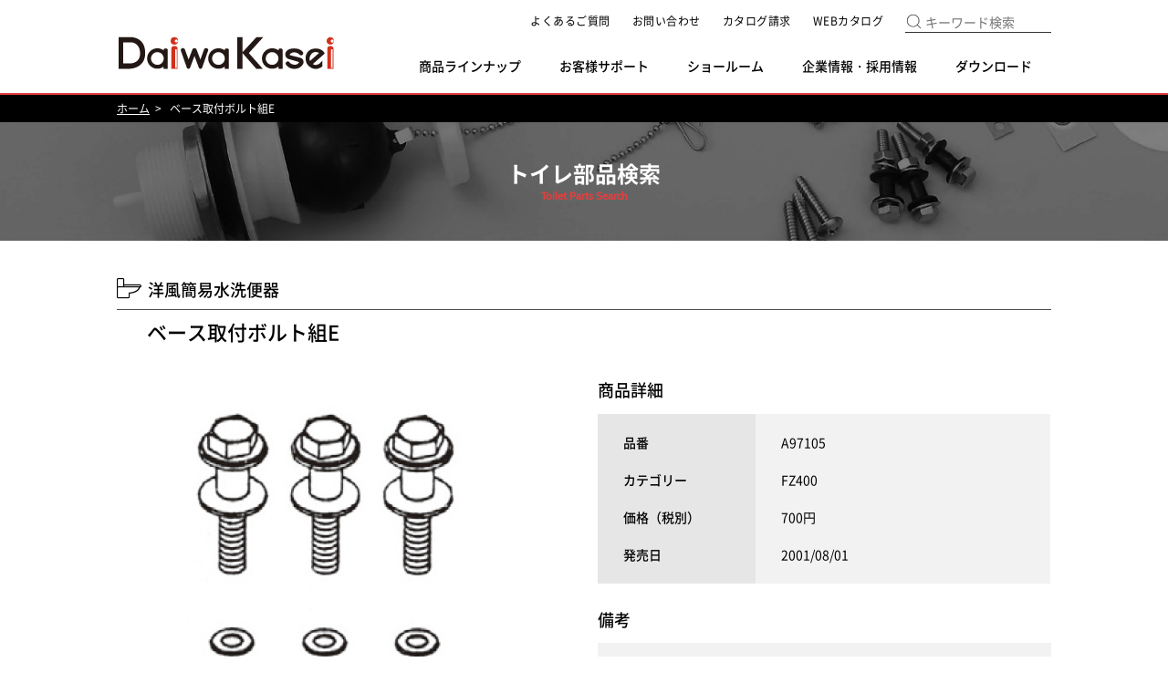

--- FILE ---
content_type: text/html; charset=UTF-8
request_url: https://www.daiwakasei.co.jp/cfparts/detail/84
body_size: 49293
content:
<!DOCTYPE html>
<html lang="ja">
<head>
<!-- Google Tag Manager -->
<script>(function(w,d,s,l,i){w[l]=w[l]||[];w[l].push({'gtm.start':
new Date().getTime(),event:'gtm.js'});var f=d.getElementsByTagName(s)[0],
j=d.createElement(s),dl=l!='dataLayer'?'&l='+l:'';j.async=true;j.src=
'https://www.googletagmanager.com/gtm.js?id='+i+dl;f.parentNode.insertBefore(j,f);
})(window,document,'script','dataLayer','GTM-MWKRS5');</script>
<!-- End Google Tag Manager -->
<!--インデックス最適化-->
<!-- End インデックス最適化 -->
<!-- 個人情報取得の確認 -->
<script id="__bownow_gdpr__" charset="utf-8" src="https://contents.bownow.jp/js/8192/gdpr.js"></script>
<!-- End 個人情報取得の確認 -->
<meta charset="UTF-8">
<title>ベース取付ボルト組E｜ダイワ化成株式会社</title>
<meta name="viewport" content="width=device-width">
<meta name="description" content="オーダーメイドユニットバス（介護・病院向け、デザイン）、介護に特化した規格サイズユニットバス「ゆとりけあPROVE」「ゆとりけあベーシック」、簡易水洗トイレ、ディスポーザー、雨水をタンクにためて再利用する雨水槽、FRPによる特注製品など、水まわり製品を開発している福岡県のメーカーです。新卒・中途採用も積極的に行っています。"/>
<link rel="stylesheet" href="/css/font.css">
<link rel="stylesheet" href="/css/common.css">
<link rel="stylesheet" href="/css/slick.css">
<link rel="stylesheet" href="/css/iziModal.min.css">
<link rel="stylesheet" media="(max-width: 767px)" href="/css/sp.css?20220602">
<link rel="stylesheet" media="(min-width: 768px)" href="/css/pc.css?20220602">
<link rel="stylesheet" href="/css/pageMaterials.css">
<link rel="stylesheet" href="https://use.fontawesome.com/releases/v5.11.0/css/all.css">
<script src="/js/jquery-3.3.1.min.js"></script>
<script src='http://unpkg.com/spritespin@x.x.x/release/spritespin.js' type='text/javascript'></script>
<script src="/js/slick.min.js"></script>
<script src="/js/iziModal.min.js"></script>
<script src="/js/common.js"></script>
</head>
<body class="cfparts__detail__84">
<!-- Google Tag Manager (noscript) -->
<noscript><iframe src="https://www.googletagmanager.com/ns.html?id=GTM-MWKRS5"
height="0" width="0" style="display:none;visibility:hidden"></iframe></noscript>
<!-- End Google Tag Manager (noscript) -->
<div id="page">
<div id="header-wrap">
<header id="header">
<p class="logo"><a href="/"><img src="/img/logo.svg" width="180" height="37" alt="DaiwaKasei"></a></p>
<div id="nav-trigger" class="pc-dn"><span></span></div>
<nav id="header-navWrap">
<ul id="header-search">
<li class="sp-dn"><a href="/support/faq/">よくあるご質問</a></li>
<li class="sp-dn"><a href="/contact/">お問い合わせ</a></li>
<li class="sp-dn"><a href="/catalog/">カタログ請求</a></li>
<li class="sp-dn"><a href="/download/pdf-catalog">WEBカタログ</a></li>
<li>

<form action="/search_indices/search/num:20" novalidate="novalidate" id="SearchIndexSearchForm" method="get" accept-charset="utf-8"><input class="submit_button" type="submit" value="検索"/><input name="q" placeholder="キーワード検索" type="text" id="SearchIndexQ"/><input type="hidden" name="s" value="0" id="SearchIndexS"/></form>				</li>
</ul>
<ul id="header-nav">
<li>
<a href="/products/">商品ラインナップ</a>
<span id="products-trigger" class="category-trigger pc-dn"><img src="/img/arrowRight.png" alt="＞"></span>
<div id="nav-products" class="nav-detail">
<div id="products-back" class="pc-dn back-trigger">商品ラインナップ</div>
<div>
<div>
<section>
<h3><a href="/products/systembath/"><i class="icon-bath"></i>システムバス・浴室</a></h3>
<ul>
<li class="categoryName"><a href="/products/systembath/d-style/"><span class="BG-gray">高級タイプ</span> <span class="BG-d-style">D-STYLE</span><br>オーダーメイドシステムバス</a></li>
<li class="categoryName"><a href="/products/systembath/yutori/"><span class="BG-gray">住宅向</span> <span class="BG-yutori">ゆとりっくす</span><br>オーダーメイドシステムバス</a></li>
<li class="categoryName"><a href="/products/systembath/shared_bathroom/"><span class="BG-gray">共同浴タイプ</span> <span class="BG-yutori">ゆとりっくす</span> <span class="BG-kaigo_yutori">介護ゆとりっくす</span><br>オーダーメイドシステムバス</a></li>
<li class="categoryName"><a href="/products/systembath/kaigo_yutori/"><span class="BG-gray">介護向</span> <span class="BG-kaigo_yutori">介護ゆとりっくす</span><br>オーダーメイドシステムバス</a></li>
<li class="categoryName"><a href="/products/systembath/yutori_prove/"><span class="BG-gray">介護・個浴・重度化対応</span> <span class="BG-yutori_basic">ゆとりけあPROVE</span><br>規格システムバス</a></li>
<li class="categoryName"><a href="/products/systembath/yutori_3000x/"><span class="BG-gray">介護・機械浴室タイプ</span> <span class="BG-yutori_basic">ゆとりけあ3000X</span><br>規格システムバス</a></li>
<li class="categoryName"><a href="/products/systembath/yutori_basic/"><span class="BG-gray">介護・個浴タイプ</span> <span class="BG-yutori_basic">ゆとりけあベーシック</span><br>規格システムバス</a></li>
</ul>
</section>
<section>
<h3 class="pc-mt050 fzMin"><a href="/products/systembath/FRP/"><i class="icon-bath"></i>FRP浴槽</a></h3>
</section>
<!-- <section>
<h3 class="fzMin"><a href="/products/systembath/susbathtub/"><i class="icon-bath"></i>ステンレス製大型特注浴槽</a></h3>
</section> -->
</div>
<section>
<h3><a href="/products/toilet/"><i class="icon-toilet"></i>トイレ</a></h3>
<ul>
<li class="categoryName"><a href="/products/toilet/auto_toilet/"><span class="BG-auto_toilet">フルオートトイレ</span><br>全自動トイレ</a></li>
<li class="categoryName"><a href="/products/toilet/sofia/"><span class="BG-sophia">ソフィアシリーズ</span><br>簡易水洗トイレ</a></li>
<li class="categoryName"><a href="/products/toilet/dokodemo_toilet/"><span class="BG-dokodemo_toilet">どこでもトイレ</span><br>どこでも設置型トイレ</a></li>
<li><a href="/products/toilet/toilet-seat/">便座</a></li>
<li><a href="/products/toilet/FA8/">洋風簡易水洗トイレ<span class="fzVeryMin pc-db sp-dn">(タンクレス)</span></a></li>
<li><a href="/products/toilet/GT/">ストール小便器</a></li>
<li><a href="/products/toilet/squat_toilet/">和風簡易水洗トイレ</a></li>
<li><a href="/products/toilet/infant_toilet/">幼児用トイレ</a></li>
<li><a href="/products/toilet/DC_GU/">非水洗トイレ</a></li>
<li><a href="/products/toilet/HW/">壁掛手洗器</a></li>
</ul>
</section>
<section>
<h3><a href="/products/waterSystem/"><i class="icon-waterSystem"></i>水処理システム</a></h3>
<ul>
<li><a href="/products/waterSystem/rain_tank/">雨水槽(雨水タンク)</a></li>
<li><a href="/products/waterSystem/septic_tank/">合併処理浄化槽</a></li>
<li><a href="/products/waterSystem/disposer/">ディスポーザー</a></li>
<li><a href="/products/waterSystem/recycled_water/">中水利用システム</a></li>
</ul>
</section>
<div>
<section>
<h3><a href="/products/toiletTank/"><i class="icon-toiletTank"></i>便槽</a></h3>
</section>
<section>
<h3><a href="/products/customFRP/"><i class="icon-FRP"></i>FRP特注品</a></h3>
</section>
<section>
<h3 class="pc-mt200 fzMin"><a href="/products/worksList/"><i class="icon-config"></i>施工事例一覧</a></h3>
</section>
<section>
<h3 class="fzMin"><a href="/products/systembath/search_by_purpose"><i class="icon-search"></i>システムバスこだわり検索</a></h3>
</section>
</div>
</div>
</div>
</li>
<li>
<a href="/support/">お客様サポート</a>
<span id="support-trigger" class="category-trigger pc-dn"><img src="/img/arrowRight.png" alt="＞"></span>
<div id="nav-support" class="nav-detail">
<div id="support-back" class="pc-dn back-trigger">お客様サポート</div>
<div>
<div>
<section>
<h3><a href="/support/#toiletsup"><i class="icon-toilet"></i>トイレ</a></h3>
<ul>
<li><a href="/products/toilet/repair/">トイレの修理方法</a></li>
<li><a href="/products/toilet/manual/">リフォームマニュアル</a></li>
<li><a href="/cfparts/">トイレの部品検索</a></li>
<li><a href="/products/toilet/current/">現行機仕様一覧</a></li>
<li><a href="/products/toilet/successor/">旧機種後継品</a></li>
</ul>
</section>
<section>
<h3><a href="/support/faq/"><i class="icon-support"></i>よくあるご質問</a></h3>
</section>
<section>
<h3><a href="/support/price/"><i class="icon-moneyBag"></i>商品価格一覧</a></h3>
</section>
</div>
<div>
<ul>
<li><a href="/contact/"><i class="icon-mail"></i>Webからお問い合わせ</a></li>
<li><a href="/support/#telephone"><i class="icon-tel"></i>お電話でのお問い合わせ</a></li>
</ul>
<section>
<h3><a href="/shop/"><i class="icon-config"></i>取扱代理店</a></h3>
<div class="map">
<p class="sp-dn"><img src="/img/map.svg" width="416" height="368" alt=""></p>
<ol class="hokkaidou">
<li><a href="/shop/search/?q=%E5%8C%97%E6%B5%B7%E9%81%93">北海道</a></li>
</ol>
<ol class="touhoku">
<li><a href="/shop/search/?q=%E9%9D%92%E6%A3%AE%E7%9C%8C">青森</a></li>
<li><a href="/shop/search/?q=%E5%B2%A9%E6%89%8B%E7%9C%8C">岩手</a></li>
<li><a href="/shop/search/?q=%E5%AE%AE%E5%9F%8E%E7%9C%8C">宮城</a></li>
<li><a href="/shop/search/?q=%E7%A7%8B%E7%94%B0%E7%9C%8C">秋田</a></li>
<li><span>山形</span></li>
<li><a href="/shop/search/?q=%E7%A6%8F%E5%B3%B6%E7%9C%8C">福島</a></li>
</ol>
<ol class="kantou">
<li><a href="/shop/search/?q=%E6%9D%B1%E4%BA%AC%E9%83%BD">東京</a></li>
<li><a href="/shop/search/?q=%E7%A5%9E%E5%A5%88%E5%B7%9D%E7%9C%8C">神奈川</a></li>
<li><a href="/shop/search/?q=%E5%8D%83%E8%91%89%E7%9C%8C">千葉</a></li>
<li><a href="/shop/search/?q=%E5%9F%BC%E7%8E%89%E7%9C%8C">埼玉</a></li>
<li><a href="/shop/search/?q=%E8%8C%A8%E5%9F%8E%E7%9C%8C">茨城</a></li>
<li><a href="/shop/search/?q=%E6%A0%83%E6%9C%A8%E7%9C%8C">栃木</a></li>
<li><span>群馬</span></li>
</ol>
<ol class="chuubu">
<li><a href="/shop/search/?q=%E5%B1%B1%E6%A2%A8%E7%9C%8C">山梨</a></li>
<li><a href="/shop/search/?q=%E9%95%B7%E9%87%8E%E7%9C%8C">長野</a></li>
<li><span>新潟</span></li>
<li><a href="/shop/search/?q=%E5%AF%8C%E5%B1%B1%E7%9C%8C">富山</a></li>
<li><a href="/shop/search/?q=%E7%9F%B3%E5%B7%9D%E7%9C%8C">石川</a></li>
<li><a href="/shop/search/?q=%E7%A6%8F%E4%BA%95%E7%9C%8C">福井</a></li>
<li><a href="/shop/search/?q=%E6%84%9B%E7%9F%A5%E7%9C%8C">愛知</a></li>
<li><span>静岡</span></li>
<li><span>岐阜</span></li>
</ol>
<ol class="kinki">
<li><a href="/shop/search/?q=%E5%A4%A7%E9%98%AA%E5%BA%9C">大阪</a></li>
<li><a href="/shop/search/?q=%E5%85%B5%E5%BA%AB%E7%9C%8C">兵庫</a></li>
<li><span>京都</span></li>
<li><span>滋賀</span></li>
<li><a href="/shop/search/?q=%E5%A5%88%E8%89%AF%E7%9C%8C">奈良</a></li>
<li><a href="/shop/search/?q=%E4%B8%89%E9%87%8D%E7%9C%8C">三重</a></li>
<li><a href="/shop/search/?q=%E5%92%8C%E6%AD%8C%E5%B1%B1%E7%9C%8C">和歌山</a></li>
</ol>
<ol class="chugoku">
<li><a href="/shop/search/?q=%E5%B2%A1%E5%B1%B1%E7%9C%8C">岡山</a></li>
<li><a href="/shop/search/?q=%E5%BA%83%E5%B3%B6%E7%9C%8C">広島</a></li>
<li><a href="/shop/search/?q=%E5%B3%B6%E6%A0%B9%E7%9C%8C">島根</a></li>
<li><a href="/shop/search/?q=%E5%B1%B1%E5%8F%A3%E7%9C%8C">山口</a></li>
<li><a href="/shop/search/?q=%E9%B3%A5%E5%8F%96%E7%9C%8C">鳥取</a></li>
</ol>
<ol class="shikoku">
<li><a href="/shop/search/?q=%E6%84%9B%E5%AA%9B%E7%9C%8C">愛媛</a></li>
<li><a href="/shop/search/?q=%E9%A6%99%E5%B7%9D%E7%9C%8C">香川</a></li>
<li><a href="/shop/search/?q=%E9%AB%98%E7%9F%A5%E7%9C%8C">高知</a></li>
<li><a href="/shop/search/?q=%E5%BE%B3%E5%B3%B6%E7%9C%8C">徳島</a></li>
</ol>
<ol class="kyusyu">
<li><a href="/shop/search/?q=%E7%A6%8F%E5%B2%A1%E7%9C%8C">福岡</a></li>
<li><a href="/shop/search/?q=%E4%BD%90%E8%B3%80%E7%9C%8C">佐賀</a></li>
<li><a href="/shop/search/?q=%E9%95%B7%E5%B4%8E%E7%9C%8C">長崎</a></li>
<li><a href="/shop/search/?q=%E7%86%8A%E6%9C%AC%E7%9C%8C">熊本</a></li>
<li><a href="/shop/search/?q=%E5%A4%A7%E5%88%86%E7%9C%8C">大分</a></li>
<li><a href="/shop/search/?q=%E5%AE%AE%E5%B4%8E%E7%9C%8C">宮崎</a></li>
<li><a href="/shop/search/?q=%E9%B9%BF%E5%85%90%E5%B3%B6%E7%9C%8C">鹿児島</a></li>
</ol>
<ol class="okinawa">
<li><span>沖縄</span></li>
</ol>									</div>
</section>
</div>
</div>
</div>
</li>
<li>
<a href="/showroom/">ショールーム</a>
<span id="showroom-trigger" class="category-trigger pc-dn"><img src="/img/arrowRight.png" alt="＞"></span>
<div id="nav-showroom" class="nav-detail">
<div id="showroom-back" class="pc-dn back-trigger">ショールーム</div>
<div>
<section>
<h3><i class="icon-showroom"></i>東京ショールーム</h3>
<div><a href="/showroom/tokyo/"><img src="/img/photoShowroom_tokyo.jpg" alt="東京ショールーム"></a></div>
</section>
<section>
<h3><i class="icon-showroom"></i>福岡ショールーム</h3>
<div><a href="/showroom/fukuoka/"><img src="/img/photoShowroom_fukuoka_r.jpg" alt="福岡ショールーム"></a></div>
</section>
<!--<section>
<h3><i class="icon-showroom"></i>太宰府ショールーム</h3>
<div><a href="/showroom/dazaifu/"><img src="/img/photoShowroom_dazaifu_r.jpg" alt="太宰府ショールーム"></a></div>
</section>-->
</div>
</div>
</li>
<li>
<a class="pc-pen">企業情報・採用情報</a>
<span id="company-trigger" class="category-trigger pc-dn"><img src="/img/arrowRight.png" alt="＞"></span>
<div id="nav-company" class="nav-detail">
<div id="company-back" class="pc-dn back-trigger">企業情報・採用情報</div>
<div>
<section>
<h3><a href="/company/"><i class="icon-circleD"></i>企業情報</a></h3>
<ul>
<li><a href="/company/#companyData">会社概要</a></li>
<li><a href="/company/#office">営業拠点及び工場</a></li>
<li><a href="/company/#worksOutline">業務内容</a></li>
<li><a href="/company/#history">沿革</a></li>
</ul>
</section>
<section>
<h3><a href="/company/about"><i class="icon-circleD"></i>ダイワ化成について</a></h3>
<ul>
<li><a href="/company/about#greeting">社長挨拶</a></li>
<li><a href="/company/about#philosophy01">企業理念</a></li>
<li><a href="/company/about#philosophy02">経営理念</a></li>
<li><a href="/company/about#climate">企業風土</a></li>
<li><a href="/company/about#SDGs">SDGsへの取り組み</a></li>
<li><a href="/company/about#environment">環境への取り組み</a></li>
</ul>
</section>
<section>
<h3><a href="/recruit/" target="_blank"><i class="icon-recruit"></i><span class="newwindow">採用情報</span></a></h3>
<ul>
<li><a href="/recruit/company/" target="_blank">ダイワ化成を知る</a></li>
<li><a href="/recruit/environment/" target="_blank">働く環境</a></li>
<li><a href="/recruit/crosstalk/" target="_blank">クロストーク</a></li>
<li><a href="/recruit/work/" target="_blank">仕事と人を知る</a></li>
<li><a href="/recruit/story/" target="_blank">開発ストーリー</a></li>
<li><a href="/recruit/product/" target="_blank">製品情報</a></li>
<li><a href="/recruit/freshGraduate/" target="_blank">新卒・第二新卒採用募集要項</a></li>	
<li><a href="/recruit/career/" target="_blank">キャリア採用募集要項</a></li>	
</ul>
</section>
<section class="pc-dn sp-clearfix">
<div class="sns_sp"><span class="sns-f"><a href="https://www.facebook.com/daiwakasei.fukuoka/" target="_blank"><img alt="facebook" src="/img/facebook_sp.png" /></a></span>　<span class="sns-i"><a href="https://www.instagram.com/daiwakasei/" target="_blank"><img alt="instagram" src="/img/instagram_sp.png" /></a></span>
</div>
</section>
</div>
</div>
</li>
<li>
<a class="pc-pen">ダウンロード</a>
<span id="users-trigger" class="category-trigger pc-dn"><img src="/img/arrowRight.png" alt="＞"></span>
<div id="nav-users" class="nav-detail">
<div id="users-back" class="pc-dn back-trigger">ダウンロード</div>
<div>
<section>
<h3><a href="/download/"><i class="icon-download"></i>各種ダウンロード一覧</a></h3>
<ul>
<li><a href="/download/manual">取扱・施工説明書ダウンロード</a></li>
<li><a href="/download/pdf-catalog">PDFカタログダウンロード</a></li>
<li><a href="/download/bim">BIMデータ ダウンロード(Revit)</a></li>									
<li><a href="/download/drawing">CAD・PDFデータ ダウンロード</a></li>
<li><a href="/download/PresentationBoard">プレゼン用PDFダウンロード</a></li>
</ul>
</section>
</div>
</div>
</li>
</ul>
</nav>
</header>
</div>		<div id="breadcrumb">


<ol vocab="http://schema.org/" typeof="BreadcrumbList">
<li itemscope itemtype="http://schema.org/ListItem">
<a itemprop="url" href="/"><span itemprop="title">ホーム</span></a>
</li>
<li itemscope itemtype="http://schema.org/ListItem">
<a itemprop="url" href="#" class="current"><span itemprop="title">ベース取付ボルト組E</span></a>
</li></ol>
</div>
<main>

<div id="pageTitle" class="titleBG">
<h1>
トイレ部品検索<span class="cabin">Toilet Parts Search</span>
</h1>
</div>
<div class="contents-wrap">
<div class="wrap">
<section>
<h2 class="titleBbPartition pc-vm200 sp-mb100">
<span><i class="icon-toilet iconBig"></i>洋風簡易水洗便器</span>
<span class="pc-pl150 fzBig">ベース取付ボルト組E</span>
</h2>
<div class="df-column2 pc-vm200 sp-vm100">
<div>
<img src="/files/toilet_parts/a97105.jpg" alt="ベース取付ボルト組E">
</div>
<div class="fzMin">
<section>
<h3 class="titleText pc-mt00 sp-mt00">商品詳細</h3>
<div class="tableGrayPartition">
<table width="100%">
<tr>
<th width="35%">品番</th>
<td>A97105</td>
</tr>
<tr>
<th>カテゴリー</th>
<td>FZ400</td>
</tr>
<tr>
<th>価格（税別）</th>
<td>700円</td>
</tr>
<tr>
<th>発売日</th>
<td>2001/08/01</td>
</tr>
</table>
</div>
</section>
<section>
<h3 class="titleText pc-mt150 sp-mt100">備考</h3>
<div class="listGrayBox fzVeryMin">
<p>
番号：８
3 組／台入り							</p>
</div>
</section>
</div>
</div>
<div class="btnWrapHalf">
<a href="/files/toilet_part_categories/202510_FZ400.pdf" class="btnLinkBlack" target="_blank"><i class="icon-pdf"></i>同カテゴリーの部品一覧ダウンロード</a>
</div>
</section>
</div>
<div class="wrap tableBorder searchTable pc-vm200 sp-vm100">
<section>
<h2 class="titleText">同一カテゴリーの商品</h2>
<table class="tac">
<tr>
<th>部品名</th>
<th>発売日</th>
<th>価格(税別)</th>
<th>リンク</th>
</tr>
<tr>
<td>
<a href="/cfparts/detail/77">
<img src="/files/toilet_parts/a90124.jpg" width="150" alt="便器本体組FZ400">
<span>
<em>便器本体組FZ400</em>
品番：A90124									<b>現行品</b>
</span>
</a>
</td>
<td>2001/08/01</td>
<td>92,200円</td>
<td>
<p><a href="/cfparts/detail/77" class="btnLinkBlack">詳しくはこちら</a></p>
</td>
</tr>
<tr>
<td>
<a href="/cfparts/detail/79">
<img src="/files/toilet_parts/a90212.jpg" width="150" alt="ベース組FZ">
<span>
<em>ベース組FZ</em>
品番：A90212									<b>現行品</b>
</span>
</a>
</td>
<td>2001/08/01</td>
<td>12,700円</td>
<td>
<p><a href="/cfparts/detail/79" class="btnLinkBlack">詳しくはこちら</a></p>
</td>
</tr>
<tr>
<td>
<a href="/cfparts/detail/80">
<img src="/files/toilet_parts/a90304.jpg" width="150" alt="フラッパーディスク組D">
<span>
<em>フラッパーディスク組D</em>
品番：A90304									<b>現行品</b>
</span>
</a>
</td>
<td>2001/08/01</td>
<td>2,700円</td>
<td>
<p><a href="/cfparts/detail/80" class="btnLinkBlack">詳しくはこちら</a></p>
</td>
</tr>
<tr>
<td>
<a href="/cfparts/detail/81">
<img src="/files/toilet_parts/a31603.jpg" width="150" alt="フラッパーディスクC">
<span>
<em>フラッパーディスクC</em>
品番：A31603									<b>現行品</b>
</span>
</a>
</td>
<td>2001/08/01</td>
<td>2,000円</td>
<td>
<p><a href="/cfparts/detail/81" class="btnLinkBlack">詳しくはこちら</a></p>
</td>
</tr>
<tr>
<td>
<a href="/cfparts/detail/82">
<img src="/files/toilet_parts/a90402.jpg" width="150" alt="リップゴムG組">
<span>
<em>リップゴムG組</em>
品番：A90402									<b>現行品</b>
</span>
</a>
</td>
<td>2001/08/01</td>
<td>2,000円</td>
<td>
<p><a href="/cfparts/detail/82" class="btnLinkBlack">詳しくはこちら</a></p>
</td>
</tr>
<tr>
<td>
<a href="/cfparts/detail/85">
<img src="/files/toilet_parts/a44124.jpg" width="150" alt="ガスケットT">
<span>
<em>ガスケットT</em>
品番：A44124									<b>現行品</b>
</span>
</a>
</td>
<td>2001/08/01</td>
<td>1,200円</td>
<td>
<p><a href="/cfparts/detail/85" class="btnLinkBlack">詳しくはこちら</a></p>
</td>
</tr>
<tr>
<td>
<a href="/cfparts/detail/86">
<img src="/files/toilet_parts/a24002.jpg" width="150" alt="ロータリーダンパーFRN-DW1">
<span>
<em>ロータリーダンパーFRN-DW1</em>
品番：A24002									<b>現行品</b>
</span>
</a>
</td>
<td>2001/08/01</td>
<td>5,300円</td>
<td>
<p><a href="/cfparts/detail/86" class="btnLinkBlack">詳しくはこちら</a></p>
</td>
</tr>
<tr>
<td>
<a href="/cfparts/detail/87">
<img src="/files/toilet_parts/a38801.jpg" width="150" alt="カップリング(RD)">
<span>
<em>カップリング(RD)</em>
品番：A38801									<b>現行品</b>
</span>
</a>
</td>
<td>2001/08/01</td>
<td>500円</td>
<td>
<p><a href="/cfparts/detail/87" class="btnLinkBlack">詳しくはこちら</a></p>
</td>
</tr>
<tr>
<td>
<a href="/cfparts/detail/89">
<img src="/files/toilet_parts/a42106.jpg" width="150" alt="引キバネ(2.8)">
<span>
<em>引キバネ(2.8)</em>
品番：A42106									<b>現行品</b>
</span>
</a>
</td>
<td>2001/08/01</td>
<td>700円</td>
<td>
<p><a href="/cfparts/detail/89" class="btnLinkBlack">詳しくはこちら</a></p>
</td>
</tr>
<tr>
<td>
<a href="/cfparts/detail/91">
<img src="/files/toilet_parts/a39608.jpg" width="150" alt="本体軸(25)">
<span>
<em>本体軸(25)</em>
品番：A39608									<b>現行品</b>
</span>
</a>
</td>
<td>2001/08/01</td>
<td>2,900円</td>
<td>
<p><a href="/cfparts/detail/91" class="btnLinkBlack">詳しくはこちら</a></p>
</td>
</tr>
<tr>
<td>
<a href="/cfparts/detail/92">
<img src="/files/toilet_parts/a91123.jpg" width="150" alt="ロッド組(下)FZ300">
<span>
<em>ロッド組(下)FZ300</em>
品番：A91123									<b>現行品</b>
</span>
</a>
</td>
<td>2001/08/01</td>
<td>2,700円</td>
<td>
<p><a href="/cfparts/detail/92" class="btnLinkBlack">詳しくはこちら</a></p>
</td>
</tr>
<tr>
<td>
<a href="/cfparts/detail/93">
<img src="/files/toilet_parts/a91507.jpg" width="150" alt="ブラケット組FZ">
<span>
<em>ブラケット組FZ</em>
品番：A91507									<b>現行品</b>
</span>
</a>
</td>
<td>2001/08/01</td>
<td>2,000円</td>
<td>
<p><a href="/cfparts/detail/93" class="btnLinkBlack">詳しくはこちら</a></p>
</td>
</tr>
<tr>
<td>
<a href="/cfparts/detail/94">
<img src="/files/toilet_parts/a41616.jpg" width="150" alt="ブッシュP">
<span>
<em>ブッシュP</em>
品番：A41616									<b>現行品</b>
</span>
</a>
</td>
<td>2001/08/01</td>
<td>600円</td>
<td>
<p><a href="/cfparts/detail/94" class="btnLinkBlack">詳しくはこちら</a></p>
</td>
</tr>
<tr>
<td>
<a href="/cfparts/detail/95">
<img src="/files/toilet_parts/a41617.jpg" width="150" alt="ブッシュQ">
<span>
<em>ブッシュQ</em>
品番：A41617									<b>現行品</b>
</span>
</a>
</td>
<td>2001/08/01</td>
<td>600円</td>
<td>
<p><a href="/cfparts/detail/95" class="btnLinkBlack">詳しくはこちら</a></p>
</td>
</tr>
<tr>
<td>
<a href="/cfparts/detail/96">
<img src="/files/toilet_parts/a42505.jpg" width="150" alt="ホースクリップ(25)">
<span>
<em>ホースクリップ(25)</em>
品番：A42505									<b>現行品</b>
</span>
</a>
</td>
<td>2001/08/01</td>
<td>300円</td>
<td>
<p><a href="/cfparts/detail/96" class="btnLinkBlack">詳しくはこちら</a></p>
</td>
</tr>
<tr>
<td>
<a href="/cfparts/detail/97">
<img src="/files/toilet_parts/a34406.jpg" width="150" alt="継ギタシ管F">
<span>
<em>継ギタシ管F</em>
品番：A34406									<b>現行品</b>
</span>
</a>
</td>
<td>2001/08/01</td>
<td>1,200円</td>
<td>
<p><a href="/cfparts/detail/97" class="btnLinkBlack">詳しくはこちら</a></p>
</td>
</tr>
<tr>
<td>
<a href="/cfparts/detail/98">
<img src="/files/toilet_parts/a47403.jpg" width="150" alt="ワン座C">
<span>
<em>ワン座C</em>
品番：A47403									<b>現行品</b>
</span>
</a>
</td>
<td>2001/08/01</td>
<td>500円</td>
<td>
<p><a href="/cfparts/detail/98" class="btnLinkBlack">詳しくはこちら</a></p>
</td>
</tr>
<tr>
<td>
<a href="/cfparts/detail/99">
<img src="/files/toilet_parts/a92403.jpg" width="150" alt="ノズル組FZ">
<span>
<em>ノズル組FZ</em>
品番：A92403									<b>現行品</b>
</span>
</a>
</td>
<td>2001/08/01</td>
<td>2,000円</td>
<td>
<p><a href="/cfparts/detail/99" class="btnLinkBlack">詳しくはこちら</a></p>
</td>
</tr>
<tr>
<td>
<a href="/cfparts/detail/100">
<img src="/files/toilet_parts/a47202.jpg" width="150" alt="化粧キャップ(M8)">
<span>
<em>化粧キャップ(M8)</em>
品番：A47202									<b>現行品</b>
</span>
</a>
</td>
<td>2001/08/01</td>
<td>300円</td>
<td>
<p><a href="/cfparts/detail/100" class="btnLinkBlack">詳しくはこちら</a></p>
</td>
</tr>
<tr>
<td>
<a href="/cfparts/detail/101">
<img src="/files/toilet_parts/a97411.jpg" width="150" alt="標準フランジ組FZ">
<span>
<em>標準フランジ組FZ</em>
品番：A97411									<b>現行品</b>
</span>
</a>
</td>
<td>2001/08/01</td>
<td>4,500円</td>
<td>
<p><a href="/cfparts/detail/101" class="btnLinkBlack">詳しくはこちら</a></p>
</td>
</tr>
<tr>
<td>
<a href="/cfparts/detail/102">
<img src="/files/toilet_parts/a44403.jpg" width="150" alt="デオドライザーパッキンC">
<span>
<em>デオドライザーパッキンC</em>
品番：A44403									<b>現行品</b>
</span>
</a>
</td>
<td>2001/08/01</td>
<td>1,600円</td>
<td>
<p><a href="/cfparts/detail/102" class="btnLinkBlack">詳しくはこちら</a></p>
</td>
</tr>
<tr>
<td>
<a href="/cfparts/detail/103">
<img src="/files/toilet_parts/a59007.jpg" width="150" alt="シール材(8＊10＊310)">
<span>
<em>シール材(8＊10＊310)</em>
品番：A59007									<b>現行品</b>
</span>
</a>
</td>
<td>2001/08/01</td>
<td>300円</td>
<td>
<p><a href="/cfparts/detail/103" class="btnLinkBlack">詳しくはこちら</a></p>
</td>
</tr>
<tr>
<td>
<a href="/cfparts/detail/104">
<img src="/files/toilet_parts/a94422.jpg" width="150" alt="ロータンク組BT付FZ400N">
<span>
<em>ロータンク組BT付FZ400N</em>
品番：A94422									<b>現行品</b>
</span>
</a>
</td>
<td>2001/08/01</td>
<td>53,900円</td>
<td>
<p><a href="/cfparts/detail/104" class="btnLinkBlack">詳しくはこちら</a></p>
</td>
</tr>
<tr>
<td>
<a href="/cfparts/detail/105">
<img src="/files/toilet_parts/a94423.jpg" width="150" alt="ロータンク組BT付FZ400H">
<span>
<em>ロータンク組BT付FZ400H</em>
品番：A94423									<b>現行品</b>
</span>
</a>
</td>
<td>2001/08/01</td>
<td>67,100円</td>
<td>
<p><a href="/cfparts/detail/105" class="btnLinkBlack">詳しくはこちら</a></p>
</td>
</tr>
<tr>
<td>
<a href="/cfparts/detail/106">
<img src="/files/toilet_parts/a94522.jpg" width="150" alt="タンク本体組FZ400">
<span>
<em>タンク本体組FZ400</em>
品番：A94522									<b>現行品</b>
</span>
</a>
</td>
<td>2001/08/01</td>
<td>39,400円</td>
<td>
<p><a href="/cfparts/detail/106" class="btnLinkBlack">詳しくはこちら</a></p>
</td>
</tr>
<tr>
<td>
<a href="/cfparts/detail/107">
<img src="/files/toilet_parts/a95408.jpg" width="150" alt="レバー軸組FZ500">
<span>
<em>レバー軸組FZ500</em>
品番：A95408									<b>現行品</b>
</span>
</a>
</td>
<td>2001/08/01</td>
<td>6,600円</td>
<td>
<p><a href="/cfparts/detail/107" class="btnLinkBlack">詳しくはこちら</a></p>
</td>
</tr>
<tr>
<td>
<a href="/cfparts/detail/108">
<img src="/files/toilet_parts/a32208.jpg" width="150" alt="レバーハンドルH">
<span>
<em>レバーハンドルH</em>
品番：A32208									<b>現行品</b>
</span>
</a>
</td>
<td>2001/08/01</td>
<td>1,600円</td>
<td>
<p><a href="/cfparts/detail/108" class="btnLinkBlack">詳しくはこちら</a></p>
</td>
</tr>
<tr>
<td>
<a href="/cfparts/detail/109">
<img src="/files/toilet_parts/a39203.jpg" width="150" alt="軸受C">
<span>
<em>軸受C</em>
品番：A39203									<b>現行品</b>
</span>
</a>
</td>
<td>2001/08/01</td>
<td>1,200円</td>
<td>
<p><a href="/cfparts/detail/109" class="btnLinkBlack">詳しくはこちら</a></p>
</td>
</tr>
<tr>
<td>
<a href="/cfparts/detail/110">
<img src="/files/toilet_parts/a38203.jpg" width="150" alt="リンクC">
<span>
<em>リンクC</em>
品番：A38203									<b>現行品</b>
</span>
</a>
</td>
<td>2001/08/01</td>
<td>800円</td>
<td>
<p><a href="/cfparts/detail/110" class="btnLinkBlack">詳しくはこちら</a></p>
</td>
</tr>
<tr>
<td>
<a href="/cfparts/detail/111">
<img src="/files/toilet_parts/a95411.jpg" width="150" alt="レバーN軸組">
<span>
<em>レバーN軸組</em>
品番：A95411									<b>現行品</b>
</span>
</a>
</td>
<td>2001/08/01</td>
<td>2,700円</td>
<td>
<p><a href="/cfparts/detail/111" class="btnLinkBlack">詳しくはこちら</a></p>
</td>
</tr>
<tr>
<td>
<a href="/cfparts/detail/112">
<img src="/files/toilet_parts/a50116.jpg" width="150" alt="特殊ナット(M18)">
<span>
<em>特殊ナット(M18)</em>
品番：A50116									<b>現行品</b>
</span>
</a>
</td>
<td>2001/08/01</td>
<td>700円</td>
<td>
<p><a href="/cfparts/detail/112" class="btnLinkBlack">詳しくはこちら</a></p>
</td>
</tr>
<tr>
<td>
<a href="/cfparts/detail/113">
<img src="/files/toilet_parts/a36703.jpg" width="150" alt="バネ押エC">
<span>
<em>バネ押エC</em>
品番：A36703									<b>現行品</b>
</span>
</a>
</td>
<td>2001/08/01</td>
<td>1,500円</td>
<td>
<p><a href="/cfparts/detail/113" class="btnLinkBlack">詳しくはこちら</a></p>
</td>
</tr>
<tr>
<td>
<a href="/cfparts/detail/114">
<img src="/files/toilet_parts/a42015.jpg" width="150" alt="押シバネ(0.27)">
<span>
<em>押シバネ(0.27)</em>
品番：A42015									<b>現行品</b>
</span>
</a>
</td>
<td>2001/08/01</td>
<td>600円</td>
<td>
<p><a href="/cfparts/detail/114" class="btnLinkBlack">詳しくはこちら</a></p>
</td>
</tr>
<tr>
<td>
<a href="/cfparts/detail/115">
<img src="/files/toilet_parts/a96012.jpg" width="150" alt="バルブエレメント組FZ500">
<span>
<em>バルブエレメント組FZ500</em>
品番：A96012									<b>現行品</b>
</span>
</a>
</td>
<td>2001/08/01</td>
<td>2,300円</td>
<td>
<p><a href="/cfparts/detail/115" class="btnLinkBlack">詳しくはこちら</a></p>
</td>
</tr>
<tr>
<td>
<a href="/cfparts/detail/116">
<img src="/files/toilet_parts/a96011.jpg" width="150" alt="バルブエレメント組K">
<span>
<em>バルブエレメント組K</em>
品番：A96011									<b>現行品</b>
</span>
</a>
</td>
<td>2001/08/01</td>
<td>800円</td>
<td>
<p><a href="/cfparts/detail/116" class="btnLinkBlack">詳しくはこちら</a></p>
</td>
</tr>
<tr>
<td>
<a href="/cfparts/detail/117">
<img src="/files/toilet_parts/a48101.jpg" width="150" alt="スナップピン">
<span>
<em>スナップピン</em>
品番：A48101									<b>現行品</b>
</span>
</a>
</td>
<td>2001/08/01</td>
<td>300円</td>
<td>
<p><a href="/cfparts/detail/117" class="btnLinkBlack">詳しくはこちら</a></p>
</td>
</tr>
<tr>
<td>
<a href="/cfparts/detail/118">
<img src="/files/toilet_parts/a44608.jpg" width="150" alt="バルブシートパッキンH">
<span>
<em>バルブシートパッキンH</em>
品番：A44608									<b>現行品</b>
</span>
</a>
</td>
<td>2001/08/01</td>
<td>800円</td>
<td>
<p><a href="/cfparts/detail/118" class="btnLinkBlack">詳しくはこちら</a></p>
</td>
</tr>
<tr>
<td>
<a href="/cfparts/detail/119">
<img src="/files/toilet_parts/a36010.jpg" width="150" alt="バルブ本体J">
<span>
<em>バルブ本体J</em>
品番：A36010									<b>現行品</b>
</span>
</a>
</td>
<td>2001/08/01</td>
<td>1,400円</td>
<td>
<p><a href="/cfparts/detail/119" class="btnLinkBlack">詳しくはこちら</a></p>
</td>
</tr>
<tr>
<td>
<a href="/cfparts/detail/124">
<img src="/files/toilet_parts/a95510.jpg" width="150" alt="越流管組FZ">
<span>
<em>越流管組FZ</em>
品番：A95510									<b>現行品</b>
</span>
</a>
</td>
<td>2001/08/01</td>
<td>1,200円</td>
<td>
<p><a href="/cfparts/detail/124" class="btnLinkBlack">詳しくはこちら</a></p>
</td>
</tr>
<tr>
<td>
<a href="/cfparts/detail/129">
<img src="/files/toilet_parts/a47007.jpg" width="150" alt="メクラ栓G">
<span>
<em>メクラ栓G</em>
品番：A47007									<b>現行品</b>
</span>
</a>
</td>
<td>2001/08/01</td>
<td>360円</td>
<td>
<p><a href="/cfparts/detail/129" class="btnLinkBlack">詳しくはこちら</a></p>
</td>
</tr>
<tr>
<td>
<a href="/cfparts/detail/132">
<img src="/files/toilet_parts/a91126.jpg" width="150" alt="ロッド組(上)FZ500">
<span>
<em>ロッド組(上)FZ500</em>
品番：A91126									<b>現行品</b>
</span>
</a>
</td>
<td>2001/08/01</td>
<td>2,700円</td>
<td>
<p><a href="/cfparts/detail/132" class="btnLinkBlack">詳しくはこちら</a></p>
</td>
</tr>
<tr>
<td>
<a href="/cfparts/detail/133">
<img src="/files/toilet_parts/a97205.jpg" width="150" alt="タンク取付ナット組FZ">
<span>
<em>タンク取付ナット組FZ</em>
品番：A97205									<b>現行品</b>
</span>
</a>
</td>
<td>2001/08/01</td>
<td>700円</td>
<td>
<p><a href="/cfparts/detail/133" class="btnLinkBlack">詳しくはこちら</a></p>
</td>
</tr>
<tr>
<td>
<a href="/cfparts/detail/134">
<img src="/files/toilet_parts/a30613.jpg" width="150" alt="手洗フタFZ500H">
<span>
<em>手洗フタFZ500H</em>
品番：A30613									<b>現行品</b>
</span>
</a>
</td>
<td>2001/08/01</td>
<td>7,000円</td>
<td>
<p><a href="/cfparts/detail/134" class="btnLinkBlack">詳しくはこちら</a></p>
</td>
</tr>
<tr>
<td>
<a href="/cfparts/detail/135">
<img src="/files/toilet_parts/a30510.jpg" width="150" alt="タンクフタFZ500N">
<span>
<em>タンクフタFZ500N</em>
品番：A30510									<b>現行品</b>
</span>
</a>
</td>
<td>2001/08/01</td>
<td>5,800円</td>
<td>
<p><a href="/cfparts/detail/135" class="btnLinkBlack">詳しくはこちら</a></p>
</td>
</tr>
<tr>
<td>
<a href="/cfparts/detail/136">
<img src="/files/toilet_parts/a12208.jpg" width="150" alt="ボールタップDK(手付)">
<span>
<em>ボールタップDK(手付)</em>
品番：A12208									<b>現行品</b>
</span>
</a>
</td>
<td>2001/08/01</td>
<td>6,500円</td>
<td>
<p><a href="/cfparts/detail/136" class="btnLinkBlack">詳しくはこちら</a></p>
</td>
</tr>
<tr>
<td>
<a href="/cfparts/detail/137">
<img src="/files/toilet_parts/a12038.jpg" width="150" alt="ボールタップDK(手無)">
<span>
<em>ボールタップDK(手無)</em>
品番：A12038									<b>現行品</b>
</span>
</a>
</td>
<td>2001/08/01</td>
<td>7,200円</td>
<td>
<p><a href="/cfparts/detail/137" class="btnLinkBlack">詳しくはこちら</a></p>
</td>
</tr>
<tr>
<td>
<a href="/cfparts/detail/138">
<img src="/files/toilet_parts/a12327.jpg" width="150" alt="軸受アーム組DK">
<span>
<em>軸受アーム組DK</em>
品番：A12327									<b>現行品</b>
</span>
</a>
</td>
<td>2001/08/01</td>
<td>2,000円</td>
<td>
<p><a href="/cfparts/detail/138" class="btnLinkBlack">詳しくはこちら</a></p>
</td>
</tr>
<tr>
<td>
<a href="/cfparts/detail/139">
<img src="/files/toilet_parts/a44304.jpg" width="150" alt="スピンドルパッキン(FZ)">
<span>
<em>スピンドルパッキン(FZ)</em>
品番：A44304									<b>現行品</b>
</span>
</a>
</td>
<td>2001/08/01</td>
<td>300円</td>
<td>
<p><a href="/cfparts/detail/139" class="btnLinkBlack">詳しくはこちら</a></p>
</td>
</tr>
<tr>
<td>
<a href="/cfparts/detail/140">
<img src="/files/toilet_parts/a38321.jpg" width="150" alt="固定ピンBT">
<span>
<em>固定ピンBT</em>
品番：A38321									<b>現行品</b>
</span>
</a>
</td>
<td>2001/08/01</td>
<td>300円</td>
<td>
<p><a href="/cfparts/detail/140" class="btnLinkBlack">詳しくはこちら</a></p>
</td>
</tr>
<tr>
<td>
<a href="/cfparts/detail/141">
<img src="/files/toilet_parts/a33501.jpg" width="150" alt="浮玉BT">
<span>
<em>浮玉BT</em>
品番：A33501									<b>現行品</b>
</span>
</a>
</td>
<td>2001/08/01</td>
<td>1,500円</td>
<td>
<p><a href="/cfparts/detail/141" class="btnLinkBlack">詳しくはこちら</a></p>
</td>
</tr>
<tr>
<td>
<a href="/cfparts/detail/142">
<img src="/files/toilet_parts/a34024.jpg" width="150" alt="吐水管BT">
<span>
<em>吐水管BT</em>
品番：A34024									<b>現行品</b>
</span>
</a>
</td>
<td>2001/08/01</td>
<td>600円</td>
<td>
<p><a href="/cfparts/detail/142" class="btnLinkBlack">詳しくはこちら</a></p>
</td>
</tr>
<tr>
<td>
<a href="/cfparts/detail/143">
<img src="/files/toilet_parts/a50124.jpg" width="150" alt="座付ナット1/2">
<span>
<em>座付ナット1/2</em>
品番：A50124									<b>現行品</b>
</span>
</a>
</td>
<td>2001/08/01</td>
<td>500円</td>
<td>
<p><a href="/cfparts/detail/143" class="btnLinkBlack">詳しくはこちら</a></p>
</td>
</tr>
<tr>
<td>
<a href="/cfparts/detail/144">
<img src="/files/toilet_parts/a37204.jpg" width="150" alt="ストレーナBT">
<span>
<em>ストレーナBT</em>
品番：A37204									<b>現行品</b>
</span>
</a>
</td>
<td>2001/08/01</td>
<td>500円</td>
<td>
<p><a href="/cfparts/detail/144" class="btnLinkBlack">詳しくはこちら</a></p>
</td>
</tr>
<tr>
<td>
<a href="/cfparts/detail/145">
<img src="/files/toilet_parts/a44014.jpg" width="150" alt="パッキンN">
<span>
<em>パッキンN</em>
品番：A44014									<b>現行品</b>
</span>
</a>
</td>
<td>2001/08/01</td>
<td>300円</td>
<td>
<p><a href="/cfparts/detail/145" class="btnLinkBlack">詳しくはこちら</a></p>
</td>
</tr>
<tr>
<td>
<a href="/cfparts/detail/146">
<img src="/files/toilet_parts/a12314.jpg" width="150" alt="BTメクラナット組">
<span>
<em>BTメクラナット組</em>
品番：A12314									<b>現行品</b>
</span>
</a>
</td>
<td>2001/08/01</td>
<td>640円</td>
<td>
<p><a href="/cfparts/detail/146" class="btnLinkBlack">詳しくはこちら</a></p>
</td>
</tr>
<tr>
<td>
<a href="/cfparts/detail/148">
<img src="/files/toilet_parts/a12109.jpg" width="150" alt="手洗吐水栓">
<span>
<em>手洗吐水栓</em>
品番：A12109									<b>現行品</b>
</span>
</a>
</td>
<td>2001/08/01</td>
<td>12,000円</td>
<td>
<p><a href="/cfparts/detail/148" class="btnLinkBlack">詳しくはこちら</a></p>
</td>
</tr>
<tr>
<td>
<a href="/cfparts/detail/150">
<img src="/files/toilet_parts/a12322.jpg" width="150" alt="手洗スピンドル組">
<span>
<em>手洗スピンドル組</em>
品番：A12322									<b>現行品</b>
</span>
</a>
</td>
<td>2001/08/01</td>
<td>3,200円</td>
<td>
<p><a href="/cfparts/detail/150" class="btnLinkBlack">詳しくはこちら</a></p>
</td>
</tr>
<tr>
<td>
<a href="/cfparts/detail/151">
<img src="/files/toilet_parts/a12801.jpg" width="150" alt="コマ">
<span>
<em>コマ</em>
品番：A12801									<b>現行品</b>
</span>
</a>
</td>
<td>2001/08/01</td>
<td>300円</td>
<td>
<p><a href="/cfparts/detail/151" class="btnLinkBlack">詳しくはこちら</a></p>
</td>
</tr>
<tr>
<td>
<a href="/cfparts/detail/152">
<img src="/files/toilet_parts/a12326.jpg" width="150" alt="クリップリング12.7">
<span>
<em>クリップリング12.7</em>
品番：A12326									<b>現行品</b>
</span>
</a>
</td>
<td>2001/08/01</td>
<td>400円</td>
<td>
<p><a href="/cfparts/detail/152" class="btnLinkBlack">詳しくはこちら</a></p>
</td>
</tr>
<tr>
<td>
<a href="/cfparts/detail/551">
<img src="/files/toilet_parts/a98201_1.jpg" width="150" alt="接続パイプ20/25">
<span>
<em>接続パイプ20/25</em>
品番：A98201									<b>現行品</b>
</span>
</a>
</td>
<td>2022/07/01</td>
<td>1,200円</td>
<td>
<p><a href="/cfparts/detail/551" class="btnLinkBlack">詳しくはこちら</a></p>
</td>
</tr>
<tr>
<td>
<a href="/cfparts/detail/742">
<img src="/files/toilet_parts/A90022.jpg" width="150" alt="便器組FZ400(梱包部品一式)">
<span>
<em>便器組FZ400(梱包部品一式)</em>
品番：A90022									<b>現行品</b>
</span>
</a>
</td>
<td>2025/09/16</td>
<td>99,500円</td>
<td>
<p><a href="/cfparts/detail/742" class="btnLinkBlack">詳しくはこちら</a></p>
</td>
</tr>
</table>
</section>
</div>
</div>
</main>
<div id="gotop"><a href="#"><img src="/img/gotop_pc.png" alt="GoPageTOP"></a></div>
<div id="recruit-banner">
<span><img src="/img/recruit_close.png" alt="このバナーを非表示に"></span>
<a href="/recruit/" target="_blank"><img src="/img/recruite_banner_pc.png" alt="採用情報"></a>
</div>
<div id="mailnews-banner">
<span><img src="/img/recruit_close.png" alt="このバナーを非表示に"></span>
<a href="/Mail-News/" target="_blank"><img src="/img/Mail-News/20220623_mailnews.jpg" alt="メールニュース"></a>
</div>
<div id="footer-wrap">
<nav id="footer-nav" class="sp-dn">
<div id="footer-nav-first">
<section>
<h3><a href="/products/">商品ラインナップ情報</a></h3>
<div class="product-lineup">
<div>
<p class="pc-mb100" style="color: #fff;"><a href="/products/worksList/">施工事例一覧</a></p>
<p class="pc-mb100" style="color: #fff;"><a href="/products/systembath/search_by_purpose">システムバスこだわり検索</a></p>
<section>
<h4><a href="/products/systembath/">システムバス・浴槽</a></h4>
<ul>
<li><a href="/products/systembath/d-style/">オーダーメイドシステムバス（高級タイプ）</a></li>
<li><a href="/products/systembath/yutori/">オーダーメイドシステムバス（住宅向）</a></li>
<li><a href="/products/systembath/shared_bathroom/">オーダーメイドシステムバス（共同浴タイプ）</a></li>		
<li><a href="/products/systembath/kaigo_yutori/">オーダーメイドシステムバス（介護向）</a></li>
<li><a href="/products/systembath/yutori_prove/">規格システムバス（介護・個浴・重度化対応）</a></li>
<li><a href="/products/systembath/yutori_3000x/">規格システムバス（介護・機械浴室タイプ）</a></li>
<li><a href="/products/systembath/yutori_basic/">規格システムバス（介護・個浴タイプ）</a></li>
</ul>
<ul class="pickup pc-mt075">
<li><a href="/products/systembath/FRP/">FRP浴槽</a></li>
</ul>
<!-- <ul class="pickup pc-mt075">
<li><a href="/products/systembath/susbathtub/">ステンレス製大型特注浴槽</a></li>
</ul> -->
</section>
<section>
<h4><a href="/products/toilet/">トイレ</a></h4>
<ul>
<li><a href="/products/toilet/auto_toilet/">全自動トイレ</a></li>
<li><a href="/products/toilet/sofia/">簡易水洗トイレ</a></li>
<li><a href="/products/toilet/dokodemo_toilet/">どこでも設置型トイレ</a></li>
<li><a href="/products/toilet/toilet-seat/">便座</a></li>
<li><a href="/products/toilet/FA8/">洋風簡易水洗トイレ<small class="pc-db sp-dn">(タンクレス)</small></a></li>
<li><a href="/products/toilet/GT/">ストール小便器</a></li>
<li><a href="/products/toilet/squat_toilet/">和風簡易水洗トイレ</a></li>
<li><a href="/products/toilet/infant_toilet/">幼児用トイレ</a></li>
<li><a href="/products/toilet/DC_GU/">非水洗トイレ</a></li>
<li><a href="/products/toilet/HW/">壁掛手洗器</a></li>
</ul>
</section>
<section>
<h4><a href="/cfparts/">トイレの部品検索</a></h4>
<ul>
<li><a href="/cfparts/search/?q=%E6%B4%8B%E9%A2%A8%E7%B0%A1%E6%98%93%E6%B0%B4%E6%B4%97%E4%BE%BF%E5%99%A8">洋風簡易水洗便器</a></li>
<li><a href="/cfparts/search/?q=%E5%92%8C%E9%A2%A8%E7%B0%A1%E6%98%93%E6%B0%B4%E6%B4%97%E4%BE%BF%E5%99%A8">和風簡易水洗便器</a></li>
<li><a href="/cfparts/search/?q=%E3%82%B9%E3%83%88%E3%83%BC%E3%83%AB%E5%B0%8F%E4%BE%BF%E5%99%A8">ストール小便器</a></li>
<li><a href="/cfparts/search/?q=%E6%9A%96%E6%88%BF%E4%BE%BF%E5%BA%A7%E3%83%BB%E6%99%AE%E9%80%9A%E4%BE%BF%E5%BA%A7">暖房便座・普通便座</a></li>
<li><a href="/cfparts/search/?q=%E3%81%9D%E3%81%AE%E4%BB%96">その他</a></li>
</ul>
</section>
</div>
<div>
<section>
<h4><a href="/products/waterSystem/">水処理システム</a></h4>
<ul>
<li><a href="/products/waterSystem/rain_tank/">雨水槽(雨水タンク)</a></li>
<li><a href="/products/waterSystem/septic_tank/">合併処理浄化槽</a></li>
<li><a href="/products/waterSystem/disposer/">ディスポーザー</a></li>
<li><a href="/products/waterSystem/recycled_water/">中水利用システム</a></li>
</ul>
</section>
<ul class="pickup pc-mt200">
<li><a href="/products/toiletTank/">便槽</a></li>
<li><a href="/products/customFRP/">FRP特注品</a></li>
</ul>
</div>
</div>
</section>
</div>
<div id="footer-nav-second">
<section>
<h3><a href="/support/">お客様サポート</a></h3>
<ul class="pickup">
<!-- お問合わせ・カタログ請求 -->
<li><a href="/contact/">お問合わせ</a></li>
<li><a href="/catalog/">カタログ請求</a></li>
<li><a href="/shop/">取扱代理店検索</a></li>
<li><a href="/support/price/">商品価格一覧</a></li>
</ul>
<h4 class="pc-mt200"><a href="/support/#toiletsup">トイレ</a></h4>
<ul>
<li><a href="/products/toilet/repair/">トイレの修理方法</a></li>
<li><a href="/products/toilet/manual/">リフォームマニュアル</a></li>
<li><a href="/cfparts/">トイレの部品検索</a></li>
<li><a href="/products/toilet/current/">現行機種仕様一覧</a></li>
<li><a href="/products/toilet/successor/">旧機種後継品</a></li>
</ul>
<h4 class="pc-mt200"><a href="/support/faq/">よくあるご質問</a></h4>
<ul>
<li><a href="/support/faq/d-style">D-styleについて</a></li>
<li><a href="/support/faq/yutori">ゆとりっくすについて</a></li>
<li><a href="/support/faq/kaigo_yutori">介護ゆとりっくすについて</a></li>
<li><a href="/support/faq/yutori_basic">ゆとりけあベーシックについて</a></li>
<li><a href="/support/faq/yutori_prove">ゆとりけあPROVEについて</a></li>
<li><a href="/support/faq/yutori_3000x">ゆとりけあ3000Xについて</a></li>
<li><a href="/support/faq/auto_toilet">フルオートトイレについて</a></li>
<li><a href="/support/faq/sofia">簡易水洗トイレについて</a></li>
<li><a href="/support/faq/dokodemo_toilet">どこでもトイレについて</a></li>
<li><a href="/support/faq/disposer">ディスポーザーについて</a></li>
<li><a href="/support/faq/recycled_water">中水利用システムについて</a></li>
<li><a href="/support/faq/rain_tank">雨水槽</a></li>
<li><a href="/support/faq/septic_tank">合併処理浄化槽</a></li>
<li><a href="/support/faq/FRP_bathtab">FRP浴槽について</a></li>
<li><a href="/support/faq/FRP_custom">FRP特注品について</a></li>
<li><a href="/support/faq/toiletTank">便槽について</a></li>
</ul>
</section>
</div>
<div id="footer-nav-thaad">
<section>
<h3><a href="/showroom/">ショールーム</a></h3>
<ul class="pickup">
<li><a href="/showroom/tokyo/">東京ショールーム</a></li>
<li><a href="/showroom/fukuoka/">福岡ショールーム</a></li>
<!--<li><a href="/showroom/dazaifu/">太宰府ショールーム</a></li>-->
</ul>
</section>

<section>
<h3><a href="/company/">企業情報</a></h3>
<ul>
<li><a href="/company/#companyData">会社概要</a></li>
<li><a href="/company/#office">営業拠点及び工場</a></li>
<li><a href="/company/#worksOutline">業務内容</a></li>
<li><a href="/company/#history">沿革</a></li>
</ul>
</section>
<section>
<h3><a href="/company/about">ダイワ化成について</a></h3>
<ul>
<li><a href="/company/about#greeting">社長挨拶</a></li>
<li><a href="/company/about#philosophy01">企業理念</a></li>
<li><a href="/company/about#philosophy02">経営理念</a></li>
<li><a href="/company/about#climate">企業風土</a></li>
<li><a href="/company/about#SDGs">SDGsへの取り組み</a></li>
<li><a href="/company/about#environment">環境への取り組み</a></li>
</ul>
</section>
<section>
<h3><a href="/recruit/" target="_blank"><span class="newwindow">採用情報</span></a></h3>
</section>			
</div>
<div id="footer-nav-fourth">
<section>
<h3>ダウンロード</h3>
<section>
<h4><a href="/download/">各種ダウンロード一覧</a></h4>
<ul>
<li><a href="/download/manual">取扱・施工説明書ダウンロード</a></li>
<li><a href="/download/pdf-catalog">PDFカタログダウンロード</a></li>
<li><a href="/download/bim">BIMデータ ダウンロード(Revit)</a></li>
<li><a href="/download/drawing">CAD・PDFデータ ダウンロード</a></li>
<li><a href="/download/PresentationBoard">プレゼン用PDFダウンロード</a></li>
</ul>
</section>
</section>
</div>
</nav>
<footer id="footer">
<ul>
<li><a href="/download/pdf-catalog">Webカタログ</a></li>
<li><a href="/privacy/">プライバシーポリシー</a></li>
<li><a href="/terms/">Webサイト利用規約</a></li>
<li><a href="/sitemap">サイトマップ</a></li>
</ul>
<p id="copyright" style="color: #fff;"><small>Copyright&copy; <a href="/">Daiwa Kasei</a> Co., Ltd. All Rights Reserved.</small></p>
</footer>
</div>
</div></body>
</html>

--- FILE ---
content_type: text/css
request_url: https://www.daiwakasei.co.jp/css/font.css
body_size: 6764
content:
.noto {
  font-family: 'Noto Sans Japanese'; }

.thin {
  font-weight: 100; }

.light {
  font-weight: 200; }

.demi-light {
  font-weight: 300; }

.regular {
  font-weight: 400; }

.medium {
  font-weight: 500; }

.bold {
  font-weight: 700; }

.black {
  font-weight: 900; }

@font-face {
  font-family: 'Noto Sans Japanese';
  font-style: normal;
  font-weight: 100;
  src: url("../font/NotoSansCJKjp-Thin.eot");
  src: url("../font/NotoSansCJKjp-Thin.eot?#iefix") format("embedded-opentype"), url("../font/NotoSansCJKjp-Thin.woff") format("woff"), url("../font/NotoSansCJKjp-Thin.ttf") format("truetype"); }

@font-face {
  font-family: 'Noto Sans Japanese';
  font-style: normal;
  font-weight: 200;
  src: url("../font/NotoSansCJKjp-Light.eot");
  src: url("../font/NotoSansCJKjp-Light.eot?#iefix") format("embedded-opentype"), url("../font/NotoSansCJKjp-Light.woff") format("woff"), url("../font/NotoSansCJKjp-Light.ttf") format("truetype"); }

@font-face {
  font-family: 'Noto Sans Japanese';
  font-style: normal;
  font-weight: 300;
  src: url("../font/NotoSansCJKjp-DemiLight.eot");
  src: url("../font/NotoSansCJKjp-DemiLight.eot?#iefix") format("embedded-opentype"), url("../font/NotoSansCJKjp-DemiLight.woff") format("woff"), url("../font/NotoSansCJKjp-DemiLight.ttf") format("truetype"); }

@font-face {
  font-family: 'Noto Sans Japanese';
  font-style: normal;
  font-weight: 400;
  src: url("../font/NotoSansCJKjp-Regular.eot");
  src: url("../font/NotoSansCJKjp-Regular.eot?#iefix") format("embedded-opentype"), url("../font/NotoSansCJKjp-Regular.woff") format("woff"), url("../font/NotoSansCJKjp-Regular.ttf") format("truetype"); }

@font-face {
  font-family: 'Noto Sans Japanese';
  font-style: normal;
  font-weight: 500;
  src: url("../font/NotoSansCJKjp-Medium.eot");
  src: url("../font/NotoSansCJKjp-Medium.eot?#iefix") format("embedded-opentype"), url("../font/NotoSansCJKjp-Medium.woff") format("woff"), url("../font/NotoSansCJKjp-Medium.ttf") format("truetype"); }

@font-face {
  font-family: 'Noto Sans Japanese';
  font-style: normal;
  font-weight: 700;
  src: url("../font/NotoSansCJKjp-Bold.eot");
  src: url("../font/NotoSansCJKjp-Bold.eot?#iefix") format("embedded-opentype"), url("../font/NotoSansCJKjp-Bold.woff") format("woff"), url("../font/NotoSansCJKjp-Bold.ttf") format("truetype"); }

@font-face {
  font-family: 'Noto Sans Japanese';
  font-style: normal;
  font-weight: 900;
  src: url("../font/NotoSansCJKjp-Black.eot");
  src: url("../font/NotoSansCJKjp-Black.eot?#iefix") format("embedded-opentype"), url("../font/NotoSansCJKjp-Black.woff") format("woff"), url("../font/NotoSansCJKjp-Black.ttf") format("truetype"); }

@font-face {
  font-family: 'Cabin';
  font-style: normal;
  font-weight: normal;
  src: url("../font/Cabin-Regular.eot");
  src: url("../font/Cabin-Regular.eot?#iefix") format("embedded-opentype"), url("../font/Cabin-Regular.woff") format("woff"), url("../font/Cabin-Regular.ttf") format("truetype"); }

@font-face {
  font-family: 'icomoon';
  src: url("../font/icomoon.eot?3e941k");
  src: url("../font/icomoon.eot?3e941k#iefix") format("embedded-opentype"), url("../font/icomoon.ttf?3e941k") format("truetype"), url("../font/icomoon.woff?3e941k") format("woff"), url("../font/icomoon.svg?3e941k#icomoon") format("svg");
  font-weight: normal;
  font-style: normal; }

[class^="icon-"], [class*=" icon-"] {
  text-decoration: none !important; }
  [class^="icon-"]:before, [class*=" icon-"]:before {
    font-family: 'icomoon' !important;
    speak: none;
    font-style: normal;
    font-variant: normal;
    text-transform: none;
    line-height: 1;
    -webkit-font-smoothing: antialiased;
    -moz-osx-font-smoothing: grayscale; }

i[class*="icon-"] {
  line-height: 1; }

.icon-noTank:before {
  content: "\e93e"; }

.icon-noTankJP:before {
  content: "\e93f"; }

.icon-oldPeople:before {
  content: "\e940"; }

.icon-shop:before {
  content: "\e941"; }

.icon-bathSize:before {
  content: "\e93d"; }

.icon-presentation:before {
  content: "\e93c"; }

.icon-all:before {
  content: "\e93b"; }

.icon-bathIn:before {
  content: "\e936"; }

.icon-dxf:before {
  content: "\e937"; }

.icon-moneyBag:before {
  content: "\e938"; }

.icon-page:before {
  content: "\e939"; }

.icon-shower:before {
  content: "\e93a"; }

.icon-circleD:before {
  content: "\e935"; }

.icon-attention:before {
  content: "\e900"; }

.icon-balloon:before {
  content: "\e901"; }

.icon-bath:before {
  content: "\e902"; }

.icon-book:before {
  content: "\e903"; }

.icon-catalog:before {
  content: "\e904"; }

.icon-config:before {
  content: "\e905"; }

.icon-DIP:before {
  content: "\e906"; }

.icon-disaster:before {
  content: "\e907"; }

.icon-dots:before {
  content: "\e908"; }

.icon-download:before {
  content: "\e909"; }

.icon-drawing:before {
  content: "\e90a"; }

.icon-earth:before {
  content: "\e90b"; }

.icon-elevator:before {
  content: "\e90c"; }

.icon-fax:before {
  content: "\e90d"; }

.icon-forest:before {
  content: "\e90e"; }

.icon-FRP:before {
  content: "\e90f"; }

.icon-gear:before {
  content: "\e910"; }

.icon-group:before {
  content: "\e911"; }

.icon-heatShock:before {
  content: "\e912"; }

.icon-home:before {
  content: "\e913"; }

.icon-hospital:before {
  content: "\e914"; }

.icon-hotel:before {
  content: "\e915"; }

.icon-mail:before {
  content: "\e916"; }

.icon-manhole:before {
  content: "\e917"; }

.icon-mansion:before {
  content: "\e918"; }

.icon-manual:before {
  content: "\e919"; }

.icon-mapPin:before {
  content: "\e91a"; }

.icon-mizumore:before {
  content: "\e91b"; }

.icon-movie:before {
  content: "\e91c"; }

.icon-pdf:before {
  content: "\e91d"; }

.icon-pen:before {
  content: "\e91e"; }

.icon-presentation1:before {
  content: "\e91f"; }

.icon-question:before {
  content: "\e920"; }

.icon-recruit:before {
  content: "\e921"; }

.icon-recycleWater:before {
  content: "\e922"; }

.icon-schedule:before {
  content: "\e923"; }

.icon-search:before {
  content: "\e924"; }

.icon-shimaranai:before {
  content: "\e925"; }

.icon-showroom:before {
  content: "\e926"; }

.icon-sponsor:before {
  content: "\e927"; }

.icon-support:before {
  content: "\e928"; }

.icon-tamaranai:before {
  content: "\e929"; }

.icon-tel:before {
  content: "\e92a"; }

.icon-telBlack:before {
  content: "\e92b"; }

.icon-toilet:before {
  content: "\e92c"; }

.icon-toiletOld:before {
  content: "\e92d"; }

.icon-toiletTank:before {
  content: "\e92e"; }

.icon-toolBox:before {
  content: "\e92f"; }

.icon-turnOver:before {
  content: "\e930"; }

.icon-wash:before {
  content: "\e931"; }

.icon-waterProof:before {
  content: "\e932"; }

.icon-waterSystem:before {
  content: "\e933"; }

.icon-wheelChair:before {
  content: "\e934"; }


--- FILE ---
content_type: text/css
request_url: https://www.daiwakasei.co.jp/css/common.css
body_size: 24656
content:
@charset "UTF-8";
/*!
 * ress.css • v1.2.2
 * MIT License
 * github.com/filipelinhares/ress
 */
html {
  box-sizing: border-box;
  overflow-y: scroll;
  -webkit-text-size-adjust: 100%; }

*, :after, :before {
  background-repeat: no-repeat;
  box-sizing: inherit; }

:after, :before {
  text-decoration: inherit;
  vertical-align: inherit; }

* {
  padding: 0;
  margin: 0; }

audio:not([controls]) {
  display: none;
  height: 0; }

hr {
  overflow: visible; }

article, aside, details, figcaption, figure, footer, header, main, menu, nav, section, summary {
  display: block; }

summary {
  display: list-item; }

small {
  font-size: 80%; }

[hidden], template {
  display: none; }

abbr[title] {
  border-bottom: 1px dotted;
  text-decoration: none; }

a {
  background-color: transparent;
  -webkit-text-decoration-skip: objects; }

a:active, a:hover {
  outline-width: 0; }

code, kbd, pre, samp {
  font-family: monospace,monospace; }

b, strong {
  font-weight: bolder; }

dfn {
  font-style: italic; }

mark {
  background-color: #ff0;
  color: #000; }

sub, sup {
  font-size: 75%;
  line-height: 0;
  position: relative;
  vertical-align: baseline; }

sub {
  bottom: -.25em; }

sup {
  top: -.5em; }

input {
  border-radius: 0; }

[role=button], [type=button], [type=reset], [type=submit], button {
  cursor: pointer; }

[disabled] {
  cursor: default; }

[type=number] {
  width: auto; }

[type=search] {
  -webkit-appearance: textfield; }

[type=search]::-webkit-search-cancel-button, [type=search]::-webkit-search-decoration {
  -webkit-appearance: none; }

textarea {
  overflow: auto;
  resize: vertical; }

button, input, optgroup, select, textarea {
  font: inherit; }

optgroup {
  font-weight: 700; }

button {
  overflow: visible; }

[type=button]::-moz-focus-inner, [type=reset]::-moz-focus-inner, [type=submit]::-moz-focus-inner, button::-moz-focus-inner {
  border-style: 0;
  padding: 0; }

[type=button]::-moz-focus-inner, [type=reset]::-moz-focus-inner, [type=submit]::-moz-focus-inner, button:-moz-focusring {
  outline: 1px dotted ButtonText; }

[type=reset], [type=submit], button, html [type=button] {
  -webkit-appearance: button; }

button, select {
  text-transform: none; }

button, input, select, textarea {
  background-color: transparent;
  border-style: none;
  color: inherit; }

select {
  -moz-appearance: none;
  -webkit-appearance: none; }

select::-ms-expand {
  display: none; }

select::-ms-value {
  color: currentColor; }

legend {
  border: 0;
  color: inherit;
  display: table;
  max-width: 100%;
  white-space: normal; }

::-webkit-file-upload-button {
  -webkit-appearance: button;
  font: inherit; }

[type=search] {
  -webkit-appearance: textfield;
  outline-offset: -2px; }

img {
  border-style: none; }

progress {
  vertical-align: baseline; }

svg:not(:root) {
  overflow: hidden; }

audio, canvas, progress, video {
  display: inline-block; }

@media screen {
  [hidden~=screen] {
    display: inherit; }
  [hidden~=screen]:not(:active):not(:focus):not(:target) {
    position: absolute !important;
    clip: rect(0 0 0 0) !important; } }

[aria-busy=true] {
  cursor: progress; }

[aria-controls] {
  cursor: pointer; }

[aria-disabled] {
  cursor: default; }

::-moz-selection {
  background-color: #b3d4fc;
  color: #000;
  text-shadow: none; }

::selection {
  background-color: #b3d4fc;
  color: #000;
  text-shadow: none; }

img {
  vertical-align: top;
  max-width: 100%; }

ul, ol {
  list-style: none; }

a {
  color: inherit; }

a[href*=".pdf"],
a[href*=".zip"],
a[href*=daiwakasei-dotbeyond] {
  text-decoration: none; }

em {
  font-style: normal; }

b, strong {
  font-weight: 500; }

table {
  border-collapse: collapse; }
  table + table {
    margin-top: 2em; }
  table th, table td {
    word-break: break-all; }
  table th,
  table caption {
    font-weight: 500; }
  table caption {
    line-height: 1;
    text-align: left;
    margin-bottom: .5em; }

address {
  font-style: normal; }

label {
  cursor: pointer; }

[class^="df-"],
[class*=" df-"] {
  display: flex; }

.db {
  display: block; }

.borderWrap01 {
  border: #666 solid 1px; }

.borderWrap02 {
  border: #666 solid 2px; }

.borderWrap03 {
  border: #666 solid 3px; }

.borderWrap04 {
  border: #666 solid 4px; }

.tal {
  text-align: left !important; }

.tar {
  text-align: right !important; }

.tac {
  text-align: center !important; }

.fwn {
  font-weight: normal !important; }

.fwm {
  font-weight: 500 !important; }

.fwb {
  font-weight: bold !important; }

.beforeTextCircle:before {
  content: '◯'; }

.beforeTextSquare:before {
  content: '■'; }

.beforeTextKome:before {
  content: '※'; }

.iconBig:before {
  font-size: 150%;
  position: relative;
  top: 0.1em; }

.iconVeryBig:before {
  font-size: 240%; }

.ls-disc > li {
  list-style-type: disc !important; }

.ls-square > li {
  list-style-type: square !important; }

.ls-decimal > li {
  list-style-type: decimal; }

.ls-ti > li {
  text-indent: -1em;
  padding-left: 1em; }

[class*="colorVariation-"] {
  display: block;
  display: inline-block;
  width: 5em;
  height: 5em;
  border: #fff solid 1px;
  background: #ddd;
  border-radius: 50%;
  box-shadow: 0px 2px 4px 0 rgba(0, 0, 0, 0.4); }

.colorVariation-newPink {
  background: #fce1e2; }

.colorVariation-pastelIvory {
  background: #f4ede7; }

.colorVariation-pureWhite {
  background: #f8fdff; }

.pickupRed {
  display: inline-block;
  padding: 0 .5em;
  margin-left: .2em;
  font-size: 80%;
  background: #e24040;
  color: #fff; }

.bgShadowInsetTop {
  background: url("/img/bg-forCustomer-gradient.gif") top repeat-x; }

.minHnone {
  min-height: none !important; }

html {
  font-size: 62.5%; }

body {
  font-size: 1.6em;
  line-height: 1.5;
  font-family: 'Noto Sans Japanese'; }

.contents-wrap i[class*="icon-"]:before {
  margin-right: .25em;
  font-weight: normal !important; }

.contents-wrap .contactNav i:before,
.contents-wrap .df-column6 i:before{
  margin-right: 0 !important; }

#pageTitle .cabin,
.titleCentered .cabin {
  display: block; }

.slick-arrow {
  position: absolute;
  top: 0;
  bottom: 0;
  z-index: 3;
  width: 52px;
  height: 0;
  padding-top: 72px;
  overflow: hidden;
  margin: auto; }
  .slick-arrow.slick-disabled {
    opacity: .5; }
  .slick-arrow:focus {
    outline: none; }

.slick-prev {
  left: -4em;
  background: url("../img/arrowLeftBox.png") center no-repeat; }

.slick-next {
  right: -4em;
  background: url("../img/arrowRightBox.png") center no-repeat; }

@media (max-width: 1200px) {
  .slick-prev {
    left: -3em; }
  .slick-next {
    right: -3em; } }

@media (max-width: 1168px) {
  .slick-prev {
    left: -2em; }
  .slick-next {
    right: -2em; } }

@media (max-width: 1120px) {
  .slick-prev {
    left: -1em; }
  .slick-next {
    right: -1em; } }

@media (max-width: 1090px) {
  .slick-prev {
    left: 0; }
  .slick-next {
    right: 0; } }

@media (max-width: 1042px) {
  .slick-prev {
    left: 1em; }
  .slick-next {
    right: 1em; } }

.captionSlideshow .slick-slide p b {
  display: block; }

.slick-dots {
  margin: 1em 0;
  display: flex;
  justify-content: center; }
  .slick-dots li {
    margin: 0 .5em; }
    .slick-dots li button {
      height: 0;
      overflow: hidden;
      width: .8em;
      padding-top: .8em;
      background: #000;
      border-radius: 50%;
      background-color: #e6e6e6; }
    .slick-dots li.slick-active button {
      background-color: #e24040; }

.textBgc {
  font-size: 12px;
  font-size: 1.2rem;
  padding-left: .25em;
  padding-right: .25em;
  display: inline-block;
  font-weight: normal;
  background-color: #666;
  color: #fff; }

.textBd {
  font-size: 12px;
  font-weight: 200;
  border: #4d4d4d solid 1px;
  padding: 0 .5em;
  position: relative;
  top: -1px; }

.C-white {
  color: #fff !important; }

.BC-white {
  border-color: #fff !important; }

.BG-white {
  background-color: #fff !important; }

.TRI-white a:after {
  border-bottom-color: #fff !important; }

.C-black {
  color: #000 !important; }

.BC-black {
  border-color: #000 !important; }

.BG-black {
  background-color: #000 !important; }

.TRI-black a:after {
  border-bottom-color: #000 !important; }

.C-red {
  color: #e24040 !important; }

.BC-red {
  border-color: #e24040 !important; }

.BG-red {
  background-color: #e24040 !important; }

.TRI-red a:after {
  border-bottom-color: #e24040 !important; }

.C-pink {
  color: #df6d62 !important; }

.BC-pink {
  border-color: #df6d62 !important; }

.BG-pink {
  background-color: #df6d62 !important; }

.TRI-pink a:after {
  border-bottom-color: #df6d62 !important; }

.C-d-style {
  color: #231815 !important; }

.BC-d-style {
  border-color: #231815 !important; }

.BG-d-style {
  background-color: #333 !important; }

.TRI-d-style a:after {
  border-bottom-color: #231815 !important; }

.C-yutori {
  color: #5680a9 !important; }

.BC-yutori {
  border-color: #5680a9 !important; }

.BG-yutori {
  background-color: #5680a9 !important; }

.TRI-yutori a:after {
  border-bottom-color: #5680a9 !important; }

.C-kaigo_yutori {
  color: #f39618 !important; }

.BC-kaigo_yutori {
  border-color: #f39618 !important; }

.BG-kaigo_yutori {
  background-color: #f39618 !important; }

.TRI-kaigo_yutori a:after {
  border-bottom-color: #f39618 !important; }

.C-yutori_basic {
  color: #438c38 !important; }

.BC-yutori_basic {
  border-color: #438c38 !important; }

.BG-yutori_basic {
  background-color: #438c38 !important; }

.TRI-yutori_basic a:after {
  border-bottom-color: #438c38 !important; }

.C-auto_toilet {
  color: #52ac94 !important; }

.BC-auto_toilet {
  border-color: #52ac94 !important; }

.BG-auto_toilet {
  background-color: #52ac94 !important; }

.TRI-auto_toilet a:after {
  border-bottom-color: #52ac94 !important; }

.C-sophia {
  color: #2e86cc !important; }

.BC-sophia {
  border-color: #2e86cc !important; }

.BG-sophia {
  background-color: #2e86cc !important; }

.TRI-sophia a:after {
  border-bottom-color: #2e86cc !important; }

.C-dokodemo_toilet {
  color: #00628f !important; }

.BC-dokodemo_toilet {
  border-color: #00628f !important; }

.BG-dokodemo_toilet {
  background-color: #00628f !important; }

.TRI-dokodemo_toilet a:after {
  border-bottom-color: #00628f !important; }

.C-disposer {
  color: #2d6766 !important; }

.BC-disposer {
  border-color: #2d6766 !important; }

.BG-disposer {
  background-color: #2d6766 !important; }

.TRI-disposer a:after {
  border-bottom-color: #2d6766 !important; }

.C-recycled_water {
  color: #1f5eab !important; }

.BC-recycled_water {
  border-color: #1f5eab !important; }

.BG-recycled_water {
  background-color: #1f5eab !important; }

.TRI-recycled_water a:after {
  border-bottom-color: #1f5eab !important; }

.C-rain_tank {
  color: #2ea0cc !important; }

.BC-rain_tank {
  border-color: #2ea0cc !important; }

.BG-rain_tank {
  background-color: #2ea0cc !important; }

.TRI-rain_tank a:after {
  border-bottom-color: #2ea0cc !important; }

.C-septic_tank {
  color: #4c8e19 !important; }

.BC-septic_tank {
  border-color: #4c8e19 !important; }

.BG-septic_tank {
  background-color: #4c8e19 !important; }

.TRI-septic_tank a:after {
  border-bottom-color: #4c8e19 !important; }

.C-yutori_plus {
  color: #ff7284 !important; }

.BC-yutori_plus {
  border-color: #ff7284 !important; }

.BG-yutori_plus {
  background-color: #ff7284 !important; }

.TRI-yutori_plus a:after {
  border-bottom-color: #ff7284 !important; }

.C-frp {
  color: #2d6766 !important; }

.BC-frp {
  border-color: #2d6766 !important; }

.BC-frpSoft {
  border-color: #d5e1e0 !important; }

.BG-frp {
  background-color: #2d6766 !important; }

.TRI-frp a:after {
  border-bottom-color: #2d6766 !important; }

.C-softBlue {
  color: #599ec9 !important; }

.BC-softBlue {
  border-color: #599ec9 !important; }

.BG-softBlue {
  background-color: #599ec9 !important; }

.TRI-softBlue a:after {
  border-bottom-color: #599ec9 !important; }

.C-softPurple {
  color: #9c69a5 !important; }

.BC-softPurple {
  border-color: #9c69a5 !important; }

.BG-softPurple {
  background-color: #9c69a5 !important; }

.TRI-softPurple a:after {
  border-bottom-color: #9c69a5 !important; }

.C-softOrange {
  color: #ec6d56 !important; }

.BC-softOrange {
  border-color: #ec6d56 !important; }

.BG-softOrange {
  background-color: #ec6d56 !important; }

.TRI-softOrange a:after {
  border-bottom-color: #ec6d56 !important; }

.C-grayBlue {
  color: #798d97 !important; }

.BC-grayBlue {
  border-color: #798d97 !important; }

.BG-grayBlue {
  background-color: #798d97 !important; }

.TRI-grayBlue a:after {
  border-bottom-color: #798d97 !important; }

.C-lightGray {
  color: #e6e6e6 !important; }

.BC-lightGray {
  border-color: #e6e6e6 !important; }

.BG-lightGray {
  background-color: #e6e6e6 !important; }

.TRI-lightGray a:after {
  border-bottom-color: #e6e6e6 !important; }

.C-softGray {
  color: #e0e0e0 !important; }

.BC-softGray {
  border-color: #e0e0e0 !important; }

.BG-softGray {
  background-color: #e0e0e0 !important; }

.TRI-softGray a:after {
  border-bottom-color: #e0e0e0 !important; }

.C-brightGray {
  color: #ccc !important; }

.BC-brightGray {
  border-color: #ccc !important; }

.BG-brightGray {
  background-color: #ccc !important; }

.TRI-brightGray a:after {
  border-bottom-color: #ccc !important; }

.C-gray {
  color: #4d4d4d !important; }

.BC-gray {
  border-color: #4d4d4d !important; }

.BG-gray {
  background-color: #4d4d4d !important; }

.TRI-gray a:after {
  border-bottom-color: #4d4d4d !important; }

.BG-reformBlue01 {
  background-color: #eaf3fa; }

.BG-reformBlue02 {
  background-color: #d5e7f4; }

.BG-reformBlue03 {
  background-color: #abceea; }

.BG-reformBlue04 {
  background-color: #82b5e0; }

.C-toiletTankPVC {
  color: #5a6b70; }

.C-toiletTankFRP {
  color: #138aad; }

.BC-toiletTankPVC {
  border-color: #5a6b70; }

.BC-toiletTankFRP {
  border-color: #138aad; }

.BG-toiletTankPVC {
  background-color: #5a6b70; }

.BG-toiletTankFRP {
  background-color: #138aad; }

.TRI-toiletTankPVC a:after {
  border-bottom-color: #5a6b70; }

.TRI-toiletTankFRP a:after {
  border-bottom-color: #138aad; }

[class*="works__works"] .contents-wrap > .bgCover:last-of-type,
[class*="plan__plan"] .contents-wrap > .bgCover:last-of-type {
  margin-top: 4em;
  margin-bottom: -2em;
  padding-top: 1em;
  padding-bottom: 4em; }

[id*="section0"].bgCover {
  margin-bottom: 0 !important; }

.formProgressNav {
  width: 100%;
  margin-top: 2.5em;
  display: flex;
  text-align: center;
  font-weight: 400; }
  .formProgressNav li {
    width: 30%;
    position: relative;
    color: #ccc; }
    .formProgressNav li span {
      display: block;
      height: 100%;
      padding: 1em;
      border: #dbdbdb solid 1px; }
    .formProgressNav li.current {
      color: #333; }
      .formProgressNav li.current span {
        background: #dbdbdb; }
    .formProgressNav li + li {
      width: 35%;
      padding-left: 5%; }
      .formProgressNav li + li:before {
        content: '';
        position: absolute;
        left: 0;
        top: 0;
        width: 14.5%;
        height: 100%;
        opacity: .35;
        background: url("../img/arrowRight.png") center center no-repeat; }

.formTable input {
  font-size: 16px;
  font-size: 1.6rem; }

.formTable input[type="text"],
.formTable input[type="number"],
.formTable textarea {
  border: #dbdbdb solid 1px; }

.formTable input[disabled="disabled"] {
  background: #ececec; }

.formTable > table {
  margin: 2em 0;
  width: 100%; }
  .formTable > table th,
  .formTable > table td {
    border: #dbdbdb solid 1px; }
  .formTable > table th {
    text-align: left;
    background-color: #dbdbdb; }
  .formTable > table tr:not(:last-child) th {
    border-bottom-color: #eee; }
  .formTable > table td button {
    line-height: 1;
    padding: 0.5em;
    background: #023f8f;
    color: #fff; }
  .formTable > table td ul li span {
    margin-left: 1em; }
  .formTable > table table th,
  .formTable > table table td {
    border: none;
    padding: 0; }
  .formTable > table table tr:not(:last-child) td {
    padding-bottom: 1em; }
  .formTable > table table td + td {
    padding-left: 1em; }
  .formTable > table table td:last-child {
    width: 20%; }

.privacypolicyCheck {
  font-size: 12px;
  font-size: 1.2rem;
  overflow: auto;
  border: #dbdbdb solid 1px; }
  .privacypolicyCheck dt {
    font-weight: bold;
    font-size: 120%;
    margin-top: 1.5em;
    margin-bottom: .25em; }

.formConsent {
  margin: 2em 0; }
  .formConsent > * {
    text-align: center !important; }
  .formConsent label {
    font-weight: bold; }
    .formConsent label input {
      margin-right: .25em; }

.thanksMessage {
  margin: 4em 0; }
  .thanksMessage > p + p {
    margin-top: 1em; }
  .thanksMessage > div a {
    display: block;
    text-decoration: none; }

.formInput020 {
  width: 20% !important; }

.formInput024 {
  width: 24% !important; }

.formInput050 {
  width: 50% !important; }

.formInput100 {
  width: 100% !important; }

pre {
  padding: 1em;
  font-size: 12px;
  font-size: 1.2rem;
  border: #ddd solid 1px;
  background: #f2f2f2;
  overflow: hidden; }

body[class*="support__faq__"] #pageTitle {
  height: 0;
  overflow: hidden;
  background: #fff; }

.contents-wrap .close,
.contents-wrap .closeXmark {
  display: none; }

.sortButtonsWrap {
  display: flex;
  justify-content: center;
  margin-bottom: 1.5em; }
  .sortButtonsWrap > p {
    width: 4em;
    line-height: 1 !important;
    text-align: center !important;
    cursor: pointer; }
    .sortButtonsWrap > p i {
      display: block;
      font-size: 125%;
      width: 2em;
      height: 2em;
      padding-top: 6px;
      margin: auto;
      color: #666;
      background: #fff;
      border-radius: 50%; }
      .sortButtonsWrap > p i:before {
        font-size: 28px;
        display: block;
        margin: 0 !important; }
    .sortButtonsWrap > p[data-filter="all"] i, .sortButtonsWrap > p[data-filter="sortLink_toilet"] i, .sortButtonsWrap > p[data-filter="sortLink_water"] i, .sortButtonsWrap > p[data-filter="sortLink_y_other"] i, .sortButtonsWrap > p[data-filter="sortLink_enbi"] i, .sortButtonsWrap > p[data-filter="sortLink_frp"] i {
      padding-top: 8px; }
    .sortButtonsWrap > p[data-filter="all"] i:before, .sortButtonsWrap > p[data-filter="sortLink_toilet"] i:before, .sortButtonsWrap > p[data-filter="sortLink_water"] i:before, .sortButtonsWrap > p[data-filter="sortLink_y_other"] i:before, .sortButtonsWrap > p[data-filter="sortLink_enbi"] i:before, .sortButtonsWrap > p[data-filter="sortLink_frp"] i:before {
      font-size: 22px; }
    .sortButtonsWrap > p span {
      font-size: 12px;
      font-size: 1.2rem; }

body.index .sortButtonsWrap i {
  background: #e24040; }
  body.index .sortButtonsWrap i:before {
    color: #fff; }

body.index .sortButtonsWrap span {
  color: #fff; }

[class*="iconButton"] {
  display: inline-block;
  width: 2.5em;
  height: 2.5em;
  color: #fff;
  background: #444;
  border-radius: 50%;
  position: relative; }

[class*="iconButton"]:before {
  font-size: 1.5em;
  height: 1em;
  width: 1em;
  display: block;
  position: absolute;
  top: 0;
  right: 0;
  left: 0;
  bottom: 0;
  margin: auto !important; }

.iconButtonRed {
  background-color: #e24040; }

.arrowLinkList {
  border-top: #e0e0e0 solid 1px; }
  .arrowLinkList > li {
    border-bottom: #e0e0e0 solid 1px; }
    .arrowLinkList > li a {
      display: block;
      padding: 0.5em 2em 0.5em 1em;
      text-decoration: none;
      position: relative; }
      .arrowLinkList > li a:after {
        content: '';
        position: absolute;
        top: 0;
        bottom: 0;
        right: 0;
        margin: auto .4em auto 0;
        width: 0.6em;
        height: 0.6em;
        border-width: 1px;
        border-style: solid;
        border-color: #599ec9 #599ec9 transparent transparent;
        transform: rotate(45deg); }

#sitemapList ul > li {
  margin-top: .25em; }
  #sitemapList ul > li ul {
    margin-bottom: 1em; }
  #sitemapList ul > li:before {
    font-weight: normal !important;
    content: '└'; }

#sitemapList ul.ul-level-1 {
  font-size: 125%;
  font-weight: bold; }
  #sitemapList ul.ul-level-1 > li:before {
    content: none; }

#sitemapList ul.ul-level-2 {
  font-size: 95%;
  margin-top: 1em; }

#sitemapList ul.ul-level-3 {
  font-size: 90%;
  font-weight: 500; }

#sitemapList ul.ul-level-4 {
  font-size: 90%;
  font-weight: normal; }

#sitemapList ul.ul-level-5 {
  font-size: 90%; }

.devicePC #sitemapList ul:not(.ul-level-1) > li {
  padding-left: 2.5em; }

.deviceSP #sitemapList ul:not(.ul-level-1) > li {
  padding-left: 1em; }

.SquareNumberBlue {
  padding-left: 2em;
  position: relative; }
  .SquareNumberBlue > em {
    display: block;
    width: 1.5em;
    height: 1.5em;
    line-height: 1.5;
    text-align: center;
    position: absolute;
    top: 0.2em;
    left: 0;
    color: #fff;
    background: #2e86cc; }

#shopTab {
  width: 100%;
  overflow: hidden;
  margin-bottom: 1.5em; }
  #shopTab iframe {
    width: 100%;
    height: 100%; }
  #shopTab #map {
    width: 100% !important; }

#shopTabNav {
  display: flex;
  justify-content: space-between;
  width: 150px;
  margin: auto; }
  #shopTabNav > li {
    width: 70px; }
    #shopTabNav > li a {
      display: block;
      height: 52px;
      border: #e0e0e0 solid 2px;
      text-decoration: none; }
    #shopTabNav > li:first-child a {
      padding-top: .75em;
      text-align: center;
      border-color: #e24040;
      color: #e24040; }

.toiletPartsTrouble {
  display: table;
  width: 100%;
  font-size: 90%; }
  .toiletPartsTrouble > div {
    display: table-cell;
    vertical-align: top;
    position: relative; }
    .toiletPartsTrouble > div:first-child {
      width: 120px; }
      .toiletPartsTrouble > div:first-child img {
        width: 100px;
        border: #e0e0e0 solid 1px; }
    .toiletPartsTrouble > div:last-child {
      position: relative;
      padding-bottom: 3em; }
      .toiletPartsTrouble > div:last-child a.btnLinkBlack {
        font-size: 12px;
        width: 10em;
        position: absolute;
        bottom: 0;
        right: 0; }

body.products__toiletTank .doubleLineSlide {
  margin-bottom: 0 !important; }

body.products__toiletTank #section05,
body.products__toiletTank #section06 {
  display: none; }

body.products__toiletTank__works__works01 #planWork-bottomLinks {
  display: none; }

.formTable_tr {
  display: table;
  table-layout: fixed;
  width: 100%; }

.formTable_tr > * {
  display: table-cell;
  vertical-align: bottom; }

.formTable_tr > *:first-child {
  width: 34%; }

.formTable.for-calculator select {
  max-width: 100%;
  padding: .75em 2.5em .75em .75em;
  background: #fff url("/img/bg-triBottomGray.gif") 95% center no-repeat;
  border: #dbdbdb solid 1px;
  border-radius: 0;
  position: relative; }

.formTable.for-calculator input[type="text"] {
  width: 86%;
  padding: .5em;
  background: #fff; }

.calculatorResult {
  display: none;
  border-top: 1px solid #fff;
  padding-top: 2em; }

/* 20181026追加｜トイレインデックス用アイコンカラー設定｜ここから */
body.products__toilet .sortButtonsWrap i{
  background: #e24040; }
  body.products__toilet .sortButtonsWrap i:before{
    color: #fff; }
/* 20181026追加｜トイレインデックス用アイコンカラー設定｜ここまで */

/* 20181122追加｜スライダー内がアクティブである場合にリンクポインターを表示｜ここから */
.slick-active,.slick-arrow {
cursor: pointer;	
}

.slick-disabled {
cursor: default !important;
}
/* 20181122追加｜スライダー内がアクティブである場合にリンクポインターを表示｜ここまで */

/* 20190621追加｜D-style用注釈*/
.afterTextKome:after {
  content: '*';
  margin-left: 0.25em;
  color: #e24040
}

/* 20191118追加｜ボタンクリックで色変え、他ボタンをクリックすると色が元に戻る */
body.index .sortButtonsWrap .active i,
body.products__toilet .sortButtonsWrap .active i{
  background: #fff; }
  body.index .sortButtonsWrap .active i:before,
  body.products__toilet .sortButtonsWrap .active i:before{
    color: #e24040; }

/* 20191121追加｜モーダルウィンドウ表示時に左上にでるキャプションを非表示 */
.iziModal-navigate-caption{
	display: none !important;
}

/* 20191118追加｜ボタンクリックで色変え、他ボタンをクリックすると色が元に戻る */
body[class^="products__systembath__FRP"] .sortButtonsWrap .active i{
background: #e24040;	
}

body[class^="products__systembath__FRP"] .sortButtonsWrap .active i:before{
    color: #fff;
}

--- FILE ---
content_type: text/css
request_url: https://www.daiwakasei.co.jp/css/pc.css?20220602
body_size: 138565
content:
body {
  background: #fff; }

#page {
  overflow: hidden; }

a:hover img {
  opacity: .9; }

#header-wrap {
  box-shadow: 0 -2px 0 0 #e24040 inset;
  background: #fff;
  position: relative; }
  #header-wrap #header {
    max-width: 1024px;
    margin: auto;
    width: 1024px;
    display: flex;
    justify-content: space-between; }
  #header-wrap .logo {
    width: 240px;
    margin-top: 40px; }
    #header-wrap .logo img {
      width: 100%; }
  #header-wrap #header-search {
    margin-top: 12px;
    display: flex;
    justify-content: flex-end; }
    #header-wrap #header-search > li {
      font-size: 12px;
      font-size: 1.2rem;
      margin-left: 2em;
      letter-spacing: 0.5px; }
      #header-wrap #header-search > li a {
        text-decoration: none;
        position: relative;
        top: .2em; }
        #header-wrap #header-search > li a:hover {
          text-decoration: underline; }
      #header-wrap #header-search > li form {
        font-size: 14px;
        font-size: 1.4rem;
        position: relative; }
        #header-wrap #header-search > li form input[type="text"] {
          width: 160px;
          height: 24px;
          padding-left: 1.6em;
          outline: none;
          border-bottom: #333 solid 1px;
          transition: .6s; }
          #header-wrap #header-search > li form input[type="text"]:focus {
            width: 240px; }
        #header-wrap #header-search > li form input[type="submit"] {
          position: absolute;
          left: 0.1em;
          bottom: 0.3em;
          width: 1.6em;
          height: 0;
          padding-top: 1.2em;
          overflow: hidden;
          background: url("/img/icon-search.svg") no-repeat; }
  #header-wrap #header-nav {
    margin-top: 5px;
    display: flex; }
    #header-wrap #header-nav > li {
      font-size: 14px;
      font-size: 1.4rem; }
      #header-wrap #header-nav > li > a {
        display: block;
        padding: 1.5em;
        font-weight: 500;
        text-decoration: none; }
      #header-wrap #header-nav > li > div {
        width: 100%;
        opacity: 0;
        visibility: hidden;
        position: absolute;
        top: 100%;
        left: 0;
        z-index: -10;
        color: #fff;
        background: rgba(0, 0, 0, 0.6);
        transition: .6s; }
      #header-wrap #header-nav > li:hover > a, #header-wrap #header-nav > li.tapHover > a {
        box-shadow: 0 -4px 0 0 #e24040 inset;
        color: #e24040; }
      #header-wrap #header-nav > li:hover > div, #header-wrap #header-nav > li.tapHover > div {
        z-index: 100;
        visibility: visible;
        opacity: 1; }

.nav-detail > div {
  padding: 2em 0;
  max-width: 900px;
  margin: auto;
  width: 900px; }

.nav-detail h3 {
  font-size: 18px;
  font-size: 1.8rem;
  margin-bottom: .5em;
  color: #fff; }
  .nav-detail h3 i {
    display: inline-block;
    width: 1.5em;
    font-size: 120%;
    position: relative;
    top: 2px; }

.nav-detail a {
  text-decoration: none; }
  .nav-detail a:hover {
    color: #599ec9;
    transition: .4s; }

.nav-detail ul {
  font-size: 14px;
  font-size: 1.4rem;
  padding-left: 2.5em; }
  .nav-detail ul li {
    font-weight: 200; }
    .nav-detail ul li + li {
      margin-top: .75em; }
    .nav-detail ul li span[class*="BG-"] {
      display: inline-block;
      font-size: 10px;
      font-size: 1rem;
      margin-top: .25em;
      padding: .25em .75em;
      color: #fff; }
    .nav-detail ul li .BG-d-style {
      box-shadow: inset 0 0 0 1px #666; }

.nav-detail i:before {
  color: #fff !important; }

#nav-products > div {
  display: flex;
  justify-content: space-between; }

#nav-support > div {
  display: flex;
  justify-content: space-between; }
  #nav-support > div > div section + section {
    margin-top: 3em; }
  #nav-support > div > div > ul {
    width: 614px;
    padding: 0 0 2em;
    margin-bottom: 1em;
    display: flex;
    justify-content: space-between;
    border-bottom: #fff solid 1px; }
    #nav-support > div > div > ul li {
      margin-top: 0;
      font-size: 18px;
      font-size: 1.8rem; }
      #nav-support > div > div > ul li a {
        display: block; }
        #nav-support > div > div > ul li a i {
          display: inline-block;
          width: 1.5em;
          font-size: 120%;
          position: relative;
          top: 2px; }
  #nav-support > div > div h3 {
    position: relative;
    z-index: 3; }
  #nav-support > div > div .map {
    position: relative; }
    #nav-support > div > div .map > p {
      margin-top: -24px;
      margin-left: 114px;
      position: relative; }
    #nav-support > div > div .map > ol {
      margin: 0;
      padding: 0;
      position: absolute;
      z-index: 2;
      font-size: 11px;
      font-size: 1.1rem; }
      #nav-support > div > div .map > ol li {
        width: 4em;
        margin: 0 0 5px;
        text-align: center; }
        #nav-support > div > div .map > ol li a,
        #nav-support > div > div .map > ol li span {
          display: block;
          text-decoration: none; }
        #nav-support > div > div .map > ol li a {
          background: #e24040;
          color: #fff; }
          #nav-support > div > div .map > ol li a:hover {
            color: #e24040;
            background: #fff; }
        #nav-support > div > div .map > ol li span {
          background: #f2f2f2;
          color: #ccc;
          box-shadow: inset 0 0 0 1px #ddd; }
      #nav-support > div > div .map > ol.touhoku, #nav-support > div > div .map > ol.kantou, #nav-support > div > div .map > ol.chuubu, #nav-support > div > div .map > ol.kyusyu, #nav-support > div > div .map > ol.shikoku {
        width: 9em; }
        #nav-support > div > div .map > ol.touhoku li, #nav-support > div > div .map > ol.kantou li, #nav-support > div > div .map > ol.chuubu li, #nav-support > div > div .map > ol.kyusyu li, #nav-support > div > div .map > ol.shikoku li {
          float: left;
          margin-right: 5px; }
    #nav-support > div > div .map .hokkaidou {
      left: 502px;
      top: 90px; }
    #nav-support > div > div .map .touhoku {
      left: 454px;
      top: 150px; }
    #nav-support > div > div .map .kantou {
      left: 430px;
      bottom: 20px; }
    #nav-support > div > div .map .chuubu {
      left: 298px;
      top: 84px; }
    #nav-support > div > div .map .kinki {
      left: 236px;
      top: 88px; }
    #nav-support > div > div .map .chugoku {
      top: 160px;
      left: 164px; }
    #nav-support > div > div .map .shikoku {
      left: 250px;
      bottom: -20px; }
    #nav-support > div > div .map .kyusyu {
      left: 60px;
      bottom: 0; }
    #nav-support > div > div .map .okinawa {
      left: 60px;
      top: 88px; }

#nav-showroom > div {
  display: flex;
  justify-content: center;
  text-align: center; }
  #nav-showroom > div > * {
    margin: 0 40px; }
  #nav-showroom > div a {
    display: block;
    background: #fff; }

#nav-company > div,
#nav-users > div,
#nav-history > div,
#nav-story > div,
#nav-interview > div{
  display: flex;
  justify-content: center; }
  #nav-company > div > *,
  #nav-users > div > *,
  #nav-history > div > *,
  #nav-story > div > *,
  #nav-interview > div > *{
    min-width: 240px; }

#breadcrumb {
  width: 100%;
  background: black;
  color: #fff;
  transition: .5s; }
  #breadcrumb > ol {
    max-width: 1024px;
    margin: auto;
    font-size: 12px;
    font-size: 1.2rem;
    padding: .5em 0;
    overflow: hidden; }
    #breadcrumb > ol > li {
      float: left; }
      #breadcrumb > ol > li + li:before {
        content: '>';
        margin: 0 .5em; }
      #breadcrumb > ol > li:last-child a {
        text-decoration: none;
        cursor: default; }

#pageTitle {
  height: 130px;
  text-align: center;
  background-color: #333;
  background-position: center center;
  background-size: cover; }
  #pageTitle h1 {
    font-size: 24px;
    font-size: 2.4rem;
    padding-top: 40px;
    color: #fff; }

#pageTitleImg {
  overflow: hidden; }
  #pageTitleImg img {
    min-width: 1024px;
    width: 100%; }

#pageNav {
  width: 100%;
  background: black;
  color: #fff; }
  #pageNav > ul {
    max-width: 1024px;
    margin: auto;
    padding: .5em 0;
    display: flex;
    justify-content: center;
    width: 100%;
    font-size: 14px;
    font-size: 1.4rem;
    transition: .5s; }
    #pageNav > ul > li {
      width: 16%;
      width: calc(100% / 6); }
      #pageNav > ul > li:first-of-type {
        border-left: #4d4d4d solid 1px; }
      #pageNav > ul > li:last-of-type {
        border-right: #4d4d4d solid 1px; }
      #pageNav > ul > li + li > a {
        border-left: #4d4d4d solid 1px; }
    #pageNav > ul a {
      padding: 1em 0;
      display: block;
      transition: .5s;
      text-align: center;
      text-decoration: none; }
      #pageNav > ul a:hover {
        background: #222; }

body.breadcrumbFixed #pageTitleImg {
  padding-top: 30px !important; }

body.breadcrumbFixed #pageTitle {
  margin-top: 30px !important; }

body.breadcrumbFixed #breadcrumb {
  position: fixed;
  z-index: 20;
  top: 0;
  left: 0; }

body.pageNavFixed #pageTitle,
body.pageNavFixed #pageTitleImg {
  padding-bottom: 65px !important; }

body.pageNavFixed #pageNav + .wrap {
  padding-top: 95px !important; }

body.pageNavFixed #breadcrumb,
body.pageNavFixed #pageNav {
  background: rgba(0, 0, 0, 0.8); }

body.pageNavFixed #pageNav {
  position: fixed;
  z-index: 20;
  top: 30px;
  left: 0; }
  body.pageNavFixed #pageNav ul {
    padding: 0 0 .5em; }
  body.pageNavFixed #pageNav a {
    padding: .25em 0; }

.forCustomer {
  margin-top: 6em !important; }

body.index .forCustomer {
  display: none !important; }

#footer-wrap {
  margin-top: 6em;
  border-top: #e24040 solid 8px;
  border-bottom: #000 solid 34px;
  background: #4d4d4d;
  color: #fff; }
  #footer-wrap #footer-nav {
    max-width: 1024px;
    margin: auto;
    padding: 50px 0 100px;
    display: flex;
    justify-content: space-between; }
    #footer-wrap #footer-nav a {
      text-decoration: none; }
      #footer-wrap #footer-nav a:hover {
        text-decoration: underline; }
    #footer-wrap #footer-nav h3 {
      margin: 0 0 1em -1em;
      padding-left: 1em;
      font-weight: 500;
      position: relative; }
      #footer-wrap #footer-nav h3:before {
        display: block;
        content: '';
        width: .75em;
        height: 2px;
        position: absolute;
        left: 0;
        top: 0;
        bottom: 0;
        margin: auto;
        background: #e24040; }
    #footer-wrap #footer-nav h4 {
      font-weight: 400; }
    #footer-wrap #footer-nav > div > * {
      padding-left: 1em; }
      #footer-wrap #footer-nav > div > * ul:not(.pickup) {
        margin: .75em 0 0 1em;
        font-weight: 200; }
        #footer-wrap #footer-nav > div > * ul:not(.pickup) + ul {
          margin-top: 1.5em; }
        #footer-wrap #footer-nav > div > * ul:not(.pickup) li {
          font-size: 12px;
          font-size: 1.2rem;
          margin-bottom: .5em; }
      #footer-wrap #footer-nav > div > * ul.pickup li {
        font-size: 14px;
        font-size: 1.4rem;
        margin-bottom: 1em; }
    #footer-wrap #footer-nav #footer-nav-first .product-lineup {
      display: flex; }
      #footer-wrap #footer-nav #footer-nav-first .product-lineup > *:first-of-type {
        margin-right: 2em; }
      #footer-wrap #footer-nav #footer-nav-first .product-lineup section + section {
        margin-top: 2em; }
    #footer-wrap #footer-nav #footer-nav-second section + section,
    #footer-wrap #footer-nav #footer-nav-thaad section + section {
      margin-top: 6em; }
    #footer-wrap #footer-nav #footer-nav-fourth .pickup:last-of-type {
      margin-top: 2.5em; }
  #footer-wrap #footer {
    margin-bottom: -34px;
    text-align: center;
    position: relative; }
    #footer-wrap #footer > ul {
      padding: 1em 0;
      border-top: #808080 solid 1px;
      max-width: 1024px;
      margin: auto;
      font-size: 14px;
      font-size: 1.4rem;
      font-weight: 200; }
      #footer-wrap #footer > ul li {
        margin: 0 1em;
        display: inline; }
    #footer-wrap #footer #copyright {
      height: 34px;
      line-height: 34px;
      letter-spacing: 1px;
      font-size: 12px;
      font-size: 1.2rem;
      font-weight: 100; }

body:not(.index) #recruit-banner,
body:not(.download__drawing):not(.products__worksList) #mailnews-banner,
body:not(.download__pdf-catalog) #news-banner{
  display: none; }

#gotop,
#recruit-banner,
#mailnews-banner,
#news-banner {
  position: fixed;
  z-index: -1;
  opacity: 0; }

#gotop {
  right: 1em;
  bottom: 1em;
  transition: .4s; }
  #gotop a {
    display: block;
    padding: .5em 1em;
    background: #fff;
    box-shadow: 0 1px 2px 0 rgba(0, 0, 0, 0.15); }

#recruit-banner,
#mailnews-banner,
#news-banner {
  right: 0;
  bottom: 5.5em;
  transition: .6s;
  transition-delay: .3s; }
#recruit-banner > span,
#mailnews-banner > span,
#news-banner > span {
    display: block;
    cursor: pointer;
    padding: .5em .2em .5em;
    margin-bottom: -1em;
    text-align: right;
    position: relative;
    z-index: 5; }
#recruit-banner > span:hover img,
#mailnews-banner > span:hover img,
#news-banner > span:hover img {
      opacity: .8; }
#recruit-banner > a,
#mailnews-banner > a,
#news-banner > a {
    display: block;
    background: #fff; }

body.gotopFixed #gotop,
body.gotopFixed #recruit-banner,
body.gotopFixed #mailnews-banner,
body.gotopFixed #news-banner {
  opacity: 1;
  z-index: 5; }

body .pc-db {
  display: block !important; }

body .pc-dn {
  display: none !important; }

body .pc-dib {
  display: inline-block !important; }

body .pc-dt {
  width: 100%;
  display: table !important; }
  body .pc-dt > * {
    display: table-cell; }

body .pc-df {
  display: flex;
  align-items: flex-start; }
  body .pc-df.jcsb {
    justify-content: space-between; }

body .pc-tdn {
  text-decoration: none !important; }

body .pc-tdu {
  text-decoration: underline !important; }

body .pc-tac {
  text-align: center !important; }

body .pc-tar {
  text-align: right !important; }

body .pc-tal {
  text-align: left !important; }

body .pc-bd {
  border: #4d4d4d solid 1px; }

body .pc-bdT {
  border-top: #4d4d4d solid 1px; }

body .pc-bdB {
  border-bottom: #4d4d4d solid 1px; }

body .pc-bdL {
  border-left: #4d4d4d solid 1px; }

body .pc-bdR {
  border-right: #4d4d4d solid 1px; }

body .pc-bdV {
  border-top: #4d4d4d solid 1px;
  border-bottom: #4d4d4d solid 1px; }

body .pc-bdH {
  border-left: #4d4d4d solid 1px;
  border-right: #4d4d4d solid 1px; }

body .pc-clearfix:after {
  content: '';
  display: block;
  clear: both; }

body .pc-fl {
  float: left; }

body .pc-fr {
  float: right; }

body .pc-pen {
  pointer-events: none; }

body [class*="-partition"] {
  flex-wrap: wrap;
  justify-content: start; }

body [class*="-column"] {
  flex-wrap: wrap;
  justify-content: space-between; }
  body [class*="-column"] > * > a {
    display: block;
    height: 100%;
    text-decoration: none; }

body .linksWrap > * > a {
  display: block;
  height: 100%;
  text-decoration: none; }

body [class*="-column2"] > *,
body [class*="-column02"] > *{
  width: 48.5%; }

body [class*="-column2"] > *:nth-of-type(n+3),
body [class*="-column02"] > *:nth-of-type(n+3) {
  margin-top: 1.5em; }

body [class*="-column3"] > * {
  width: 31.6%; }

body [class*="-column3"] > *:nth-of-type(n+4) {
  margin-top: 1.5em; }

body [class*="-column3"] > *:nth-child(3n+2):last-child {
  margin-right: 34.2%; }

body [class*="-column4"] > * {
  width: 23.5%; }

body [class*="-column4"] > *:nth-of-type(n+5) {
  margin-top: 1.5em; }

body [class*="-column4"] > *:nth-child(4n+2):last-child {
  margin-right: 51.1%; }

body [class*="-column4"] > *:nth-child(4n+3):last-child {
  margin-right: 25.4%; }

body [class*="-column5"] > * {
  width: 18.5%; }

body [class*="-column5"] > *:nth-of-type(n+6) {
  margin-top: 1.2em; }

body [class*="-column5"] > *:nth-child(5n+2):last-child {
  margin-right: 61.1%; }

body [class*="-column5"] > *:nth-child(5n+3):last-child {
  margin-right: 40.7%; }

body [class*="-column5"] > *:nth-child(5n+4):last-child {
  margin-right: 20.4%; }

body [class*="-column6"] > * {
  width: 15.8%; }

body [class*="-column6"] > *:nth-of-type(n+7) {
  margin-top: 1em; }

body [class*="-column6"] > *:nth-child(6n+2):last-child {
  margin-right: 67.25%; }

body [class*="-column6"] > *:nth-child(6n+3):last-child {
  margin-right: 50.5%; }

body [class*="-column6"] > *:nth-child(6n+4):last-child {
  margin-right: 33.6%; }

body [class*="-column6"] > *:nth-child(6n+5):last-child {
  margin-right: 16.7%; }

/* 20181227採用ページギャラリー用　ここから */
body [class*="-column8"] > * {
  width: 12.2375%; }

body [class*="-column8"] > *:nth-of-type(n+9) {
  margin-top: 0.8em; }

body [class*="-column8"] > *:nth-child(8n+2):last-child {
  margin-right: 75.225%; }

body [class*="-column8"] > *:nth-child(8n+3):last-child {
  margin-right: 62.6875%; }

body [class*="-column8"] > *:nth-child(8n+4):last-child {
  margin-right: 50.15%; }

body [class*="-column8"] > *:nth-child(8n+5):last-child {
  margin-right: 37.6125%; }

body [class*="-column8"] > *:nth-child(8n+6):last-child {
  margin-right: 25.125%; }

body [class*="-column8"] > *:nth-child(8n+7):last-child {
  margin-right: 12.5375%; }
/* 20181227採用ページギャラリー用　ここまで */

body [class*="-partition2"] > * {
  width: 50%; }

body [class*="-partition3"] > * {
  width: 33.3%;
  width: calc(100% / 3); }

body [class*="-partition4"] > * {
  width: 25%; }

body [class*="-partition5"] > * {
  width: 20%; }

body .pc-widthMax {
  width: 100% !important; }

body .pc-widthHalf {
  width: 50% !important; }

body [class*="-jcc"] {
  justify-content: center; }

body .childBdWrapBlack {
  border-color: #000; }
  body .childBdWrapBlack > * {
    border: #000 solid 1px; }

body .childBdWrapGray {
  border-color: #4d4d4d; }
  body .childBdWrapGray > * {
    border: #4d4d4d solid 1px; }

body .childBdWrapLightGray {
  border-color: #e6e6e6; }
  body .childBdWrapLightGray > * {
    border: #e6e6e6 solid 1px; }

body [class*="-partition"][class*="childBdWrap"] {
  border-width: 1px 0 0 1px;
  border-style: solid; }
  body [class*="-partition"][class*="childBdWrap"] > * {
    border-top: none;
    border-left: none; }

body .pc-paddingWrap050 > * {
  padding: .5em; }

body .pc-paddingWrap075 > * {
  padding: .75em; }

body .pc-paddingWrap100 > * {
  padding: 1em; }

body .pc-paddingWrap150 > * {
  padding: 1.5em; }

body .pc-paddingWrap200 > * {
  padding: 2em; }

body .pc-paddingWrap250 > * {
  padding: 2.5em; }

body .pc-paddingWrap300 > * {
  padding: 3em; }

body [class*="linkPaddingWrap"] a {
  display: block; }

body .pc-linkPaddingWrap050 a {
  padding: .5em; }

body .pc-linkPaddingWrap075 a {
  padding: .75em; }

body .pc-linkPaddingWrap100 a {
  padding: 1em; }

body .pc-linkPaddingWrap200 a {
  padding: 2em; }

body .pc-linkPaddingWrap300 a {
  padding: 3em; }

body .linkPaddingWrapImgFit050 a {
  padding: .5em; }
  body .linkPaddingWrapImgFit050 a > img {
    max-width: none;
    width: calc(100% + 1em);
    margin-top: -0.5em;
    margin-left: -0.5em;
    margin-bottom: .5em; }

body .linkPaddingWrapImgFit075 a {
  padding: .75em; }
  body .linkPaddingWrapImgFit075 a > img {
    max-width: none;
    width: calc(100% + 1.5em);
    margin-top: -0.75em;
    margin-left: -0.75em;
    margin-bottom: .75em; }

body .linkPaddingWrapImgFit100 a {
  padding: 1em; }
  body .linkPaddingWrapImgFit100 a > img {
    max-width: none;
    width: calc(100% + 2em);
    margin-top: -1em;
    margin-left: -1em;
    margin-bottom: 1em; }

body [class*="OrnamentPanels"] > * {
  border: #e6e6e6 solid 1px; }
  body [class*="OrnamentPanels"] > * a {
    transition: .2s;
    position: relative; }
    body [class*="OrnamentPanels"] > * a:hover {
      box-shadow: 0 0 8px 0 rgba(0, 0, 0, 0.2); }
  body [class*="OrnamentPanels"] > * b {
    font-size: 20px;
    font-size: 2rem;
    margin: .75em 0 .25em; }

.OrnamentPanelsTri a:after, [class*="doubleLineSlide"] .slick-slide > div a:after, [class*="singleLineSlide"] .slick-slide a:after, .products__systembath__bathingEquipment [id^="tabContent"] td > div a:after, #worksList .df-column4 > div a:after , #worksList .df-column3 > div a:after , #worksList .df-column2 > div a:after {
  position: absolute;
  bottom: .75em;
  right: .75em;
  content: '';
  display: block;
  width: 0;
  height: 0;
  border-style: solid;
  border-width: 0 0 .75em .75em;
  border-color: transparent transparent #4d4d4d transparent; }

.OrnamentPanelsTri-lightGray a:after {
  border-bottom-color: #e6e6e6; }

.OrnamentPanelsTri-red a:after, [class*="doubleLineSlide"] .slick-slide > div a:after, [class*="singleLineSlide"] .slick-slide a:after {
  border-bottom-color: #e24040; }

.bdWrap01 {
  border-top: #e6e6e6 solid 1px;
  border-left: #e6e6e6 solid 1px; }
  .bdWrap01 > * {
    border-right: #e6e6e6 solid 1px;
    border-bottom: #e6e6e6 solid 1px; }
    .bdWrap01 > * > a {
      padding: .75em; }
      .bdWrap01 > * > a img {
        width: 100%;
        margin-bottom: .5em; }

body .pc-pore {
  position: relative; }

body [class*="pc-poa"] {
  position: absolute; }

body .pc-poa-rt0 {
  right: 0;
  top: 0; }

body .pc-poa-rb0 {
  right: 0;
  bottom: 0; }

body .pc-poa-lt0 {
  left: 0;
  top: 0; }

body .pc-poa-lb0 {
  right: 0;
  bottom: 0; }

body .pc-poa-ht0 {
  left: 0;
  right: 0;
  top: 0;
  margin: auto; }

body .pc-poa-hb0 {
  left: 0;
  right: 0;
  bottom: 0;
  margin: auto; }

body .pc-poa-vh0 {
  left: 0;
  right: 0;
  top: 0;
  bottom: 0;
  margin: auto; }

body .fzVeryMin {
  font-size: 12px;
  font-size: 1.2rem;
  line-height: 1.5; }

body .fzMin {
  font-size: 14px;
  font-size: 1.4rem; }

body .fzBaseText {
  font-size: 16px;
  font-size: 1.6rem; }

body .fzMd {
  font-size: 20px;
  font-size: 2rem; }

body .fzBig {
  font-size: 22px;
  font-size: 2.2rem; }

body .fzVeryBig {
  font-size: 28px;
  font-size: 2.8rem; }

body .fzUltraBig {
  font-size: 40px;
  font-size: 4rem;
  font-weight: bold; }

body .pc-fwn {
  font-weight: normal !important; }

body .pc-fwm {
  font-weight: 500 !important; }

body .pc-fwb {
  font-weight: bold !important; }

body .pc-fz50p {
  font-size: 50%; }

body .pc-fz60p {
  font-size: 60%; }

body .pc-fz70p {
  font-size: 70%; }

body .pc-fz80p {
  font-size: 80%; }

body .pc-fz90p {
  font-size: 90%; }

body .pc-fz100p {
  font-size: 100%; }

body .pc-fz110p {
  font-size: 110%; }

body .pc-fz120p {
  font-size: 120%; }

body .pc-fz130p {
  font-size: 130%; }

body .pc-fz140p {
  font-size: 140%; }

body .pc-fz150p {
  font-size: 150%; }

body .pc-fz160p {
  font-size: 160%; }

body .pc-fz170p {
  font-size: 170%; }

body .pc-fz180p {
  font-size: 180%; }

body .pc-fz190p {
  font-size: 190%; }

body .pc-fz200p {
  font-size: 200%; }

body .pc-lh05 {
  line-height: 0.5; }

body .pc-lh06 {
  line-height: 0.6; }

body .pc-lh07 {
  line-height: 0.7; }

body .pc-lh08 {
  line-height: 0.8; }

body .pc-lh09 {
  line-height: 0.9; }

body .pc-lh010 {
  line-height: 1; }

body .pc-lh011 {
  line-height: 1.1; }

body .pc-lh012 {
  line-height: 1.2; }

body .pc-lh013 {
  line-height: 1.3; }

body .pc-lh014 {
  line-height: 1.4; }

body .pc-lh015 {
  line-height: 1.5; }

body .pc-lh016 {
  line-height: 1.6; }

body .pc-lh017 {
  line-height: 1.7; }

body .pc-lh018 {
  line-height: 1.8; }

body .pc-lh019 {
  line-height: 1.9; }

body .pc-lh020 {
  line-height: 2; }

.pc-vm00 {
  margin-top: 0em !important;
  margin-bottom: 0em !important; }

.pc-hm00 {
  margin-left: 0em !important;
  margin-right: 0em !important; }

.pc-vp00 {
  padding-top: 0em !important;
  padding-bottom: 0em !important; }

.pc-hp00 {
  padding-left: 0em !important;
  padding-right: 0em !important; }

.pc-mt00 {
  margin-top: 0em !important; }

.pc-mb00 {
  margin-bottom: 0em !important; }

.pc-ml00 {
  margin-left: 0em !important; }

.pc-mr00 {
  margin-right: 0em !important; }

.pc-pt00 {
  padding-top: 0em !important; }

.pc-pb00 {
  padding-bottom: 0em !important; }

.pc-pl00 {
  padding-left: 0em !important; }

.pc-pr00 {
  padding-right: 0em !important; }

.pc-vm025 {
  margin-top: 0.25em !important;
  margin-bottom: 0.25em !important; }

.pc-hm025 {
  margin-left: 0.25em !important;
  margin-right: 0.25em !important; }

.pc-vp025 {
  padding-top: 0.25em !important;
  padding-bottom: 0.25em !important; }

.pc-hp025 {
  padding-left: 0.25em !important;
  padding-right: 0.25em !important; }

.pc-mt025 {
  margin-top: 0.25em !important; }

.pc-mb025 {
  margin-bottom: 0.25em !important; }

.pc-ml025 {
  margin-left: 0.25em !important; }

.pc-mr025 {
  margin-right: 0.25em !important; }

.pc-pt025 {
  padding-top: 0.25em !important; }

.pc-pb025 {
  padding-bottom: 0.25em !important; }

.pc-pl025 {
  padding-left: 0.25em !important; }

.pc-pr025 {
  padding-right: 0.25em !important; }

.pc-vm050 {
  margin-top: 0.5em !important;
  margin-bottom: 0.5em !important; }

.pc-hm050 {
  margin-left: 0.5em !important;
  margin-right: 0.5em !important; }

.pc-vp050 {
  padding-top: 0.5em !important;
  padding-bottom: 0.5em !important; }

.pc-hp050 {
  padding-left: 0.5em !important;
  padding-right: 0.5em !important; }

.pc-mt050 {
  margin-top: 0.5em !important; }

.pc-mb050 {
  margin-bottom: 0.5em !important; }

.pc-ml050 {
  margin-left: 0.5em !important; }

.pc-mr050 {
  margin-right: 0.5em !important; }

.pc-pt050 {
  padding-top: 0.5em !important; }

.pc-pb050 {
  padding-bottom: 0.5em !important; }

.pc-pl050 {
  padding-left: 0.5em !important; }

.pc-pr050 {
  padding-right: 0.5em !important; }

.pc-vm075 {
  margin-top: 0.75em !important;
  margin-bottom: 0.75em !important; }

.pc-hm075 {
  margin-left: 0.75em !important;
  margin-right: 0.75em !important; }

.pc-vp075 {
  padding-top: 0.75em !important;
  padding-bottom: 0.75em !important; }

.pc-hp075 {
  padding-left: 0.75em !important;
  padding-right: 0.75em !important; }

.pc-mt075 {
  margin-top: 0.75em !important; }

.pc-mb075 {
  margin-bottom: 0.75em !important; }

.pc-ml075 {
  margin-left: 0.75em !important; }

.pc-mr075 {
  margin-right: 0.75em !important; }

.pc-pt075 {
  padding-top: 0.75em !important; }

.pc-pb075 {
  padding-bottom: 0.75em !important; }

.pc-pl075 {
  padding-left: 0.75em !important; }

.pc-pr075 {
  padding-right: 0.75em !important; }

.pc-vm100 {
  margin-top: 1em !important;
  margin-bottom: 1em !important; }

.pc-vp100 {
  padding-top: 1em !important;
  padding-bottom: 1em !important; }

.pc-hm100 {
  margin-left: 1em !important;
  margin-right: 1em !important; }

.pc-hp100 {
  padding-left: 1em !important;
  padding-right: 1em !important; }

.pc-mt100 {
  margin-top: 1em !important; }

.pc-mb100 {
  margin-bottom: 1em !important; }

.pc-ml100 {
  margin-left: 1em !important; }

.pc-mr100 {
  margin-right: 1em !important; }

.pc-pt100 {
  padding-top: 1em !important; }

.pc-pb100 {
  padding-bottom: 1em !important; }

.pc-pl100 {
  padding-left: 1em !important; }

.pc-pr100 {
  padding-right: 1em !important; }

.pc-vm125 {
  margin-top: 1.25em !important;
  margin-bottom: 1.25em !important; }

.pc-vp125 {
  padding-top: 1.25em !important;
  padding-bottom: 1.25em !important; }

.pc-hm125 {
  margin-left: 1.25em !important;
  margin-right: 1.25em !important; }

.pc-hp125 {
  padding-left: 1.25em !important;
  padding-right: 1.25em !important; }

.pc-mt125 {
  margin-top: 1.25em !important; }

.pc-mb125 {
  margin-bottom: 1.25em !important; }

.pc-ml125 {
  margin-left: 1.25em !important; }

.pc-mr125 {
  margin-right: 1.25em !important; }

.pc-pt125 {
  padding-top: 1.25em !important; }

.pc-pb125 {
  padding-bottom: 1.25em !important; }

.pc-pl125 {
  padding-left: 1.25em !important; }

.pc-pr125 {
  padding-right: 1.25em !important; }

.pc-vm150 {
  margin-top: 1.5em !important;
  margin-bottom: 1.5em !important; }

.pc-vp150 {
  padding-top: 1.5em !important;
  padding-bottom: 1.5em !important; }

.pc-hm150 {
  margin-left: 1.5em !important;
  margin-right: 1.5em !important; }

.pc-hp150 {
  padding-left: 1.5em !important;
  padding-right: 1.5em !important; }

.pc-mt150 {
  margin-top: 1.5em !important; }

.pc-mb150 {
  margin-bottom: 1.5em !important; }

.pc-ml150 {
  margin-left: 1.5em !important; }

.pc-mr150 {
  margin-right: 1.5em !important; }

.pc-pt150 {
  padding-top: 1.5em !important; }

.pc-pb150 {
  padding-bottom: 1.5em !important; }

.pc-pl150 {
  padding-left: 1.5em !important; }

.pc-pr150 {
  padding-right: 1.5em !important; }

.pc-vm175 {
  margin-top: 1.75em !important;
  margin-bottom: 1.75em !important; }

.pc-vp175 {
  padding-top: 1.75em !important;
  padding-bottom: 1.75em !important; }

.pc-hm175 {
  margin-left: 1.75em !important;
  margin-right: 1.75em !important; }

.pc-hp175 {
  padding-left: 1.75em !important;
  padding-right: 1.75em !important; }

.pc-mt175 {
  margin-top: 1.75em !important; }

.pc-mb175 {
  margin-bottom: 1.75em !important; }

.pc-ml175 {
  margin-left: 1.75em !important; }

.pc-mr175 {
  margin-right: 1.75em !important; }

.pc-pt175 {
  padding-top: 1.75em !important; }

.pc-pb175 {
  padding-bottom: 1.75em !important; }

.pc-pl175 {
  padding-left: 1.75em !important; }

.pc-pr175 {
  padding-right: 1.75em !important; }

.pc-vm200 {
  margin-top: 2em !important;
  margin-bottom: 2em !important; }

.pc-vp200 {
  padding-top: 2em !important;
  padding-bottom: 2em !important; }

.pc-hm200 {
  margin-left: 2em !important;
  margin-right: 2em !important; }

.pc-hp200 {
  padding-left: 2em !important;
  padding-right: 2em !important; }

.pc-mt200 {
  margin-top: 2em !important; }

.pc-mb200 {
  margin-bottom: 2em !important; }

.pc-ml200 {
  margin-left: 2em !important; }

.pc-mr200 {
  margin-right: 2em !important; }

.pc-pt200 {
  padding-top: 2em !important; }

.pc-pb200 {
  padding-bottom: 2em !important; }

.pc-pl200 {
  padding-left: 2em !important; }

.pc-pr200 {
  padding-right: 2em !important; }

.pc-vm225 {
  margin-top: 2.25em !important;
  margin-bottom: 2.25em !important; }

.pc-vp225 {
  padding-top: 2.25em !important;
  padding-bottom: 2.25em !important; }

.pc-hm225 {
  margin-left: 2.25em !important;
  margin-right: 2.25em !important; }

.pc-hp225 {
  padding-left: 2.25em !important;
  padding-right: 2.25em !important; }

.pc-mt225 {
  margin-top: 2.25em !important; }

.pc-mb225 {
  margin-bottom: 2.25em !important; }

.pc-ml225 {
  margin-left: 2.25em !important; }

.pc-mr225 {
  margin-right: 2.25em !important; }

.pc-pt225 {
  padding-top: 2.25em !important; }

.pc-pb225 {
  padding-bottom: 2.25em !important; }

.pc-pl225 {
  padding-left: 2.25em !important; }

.pc-pr225 {
  padding-right: 2.25em !important; }

.pc-vm250 {
  margin-top: 2.5em !important;
  margin-bottom: 2.5em !important; }

.pc-vp250 {
  padding-top: 2.5em !important;
  padding-bottom: 2.5em !important; }

.pc-hm250 {
  margin-left: 2.5em !important;
  margin-right: 2.5em !important; }

.pc-hp250 {
  padding-left: 2.5em !important;
  padding-right: 2.5em !important; }

.pc-mt250 {
  margin-top: 2.5em !important; }

.pc-mb250 {
  margin-bottom: 2.5em !important; }

.pc-ml250 {
  margin-left: 2.5em !important; }

.pc-mr250 {
  margin-right: 2.5em !important; }

.pc-pt250 {
  padding-top: 2.5em !important; }

.pc-pb250 {
  padding-bottom: 2.5em !important; }

.pc-pl250 {
  padding-left: 2.5em !important; }

.pc-pr250 {
  padding-right: 2.5em !important; }

.pc-vm275 {
  margin-top: 2.75em !important;
  margin-bottom: 2.75em !important; }

.pc-vp275 {
  padding-top: 2.75em !important;
  padding-bottom: 2.75em !important; }

.pc-hm275 {
  margin-left: 2.75em !important;
  margin-right: 2.75em !important; }

.pc-hp275 {
  padding-left: 2.75em !important;
  padding-right: 2.75em !important; }

.pc-mt275 {
  margin-top: 2.75em !important; }

.pc-mb275 {
  margin-bottom: 2.75em !important; }

.pc-ml275 {
  margin-left: 2.75em !important; }

.pc-mr275 {
  margin-right: 2.75em !important; }

.pc-pt275 {
  padding-top: 2.75em !important; }

.pc-pb275 {
  padding-bottom: 2.75em !important; }

.pc-pl275 {
  padding-left: 2.75em !important; }

.pc-pr275 {
  padding-right: 2.75em !important; }

.pc-vm300 {
  margin-top: 3em !important;
  margin-bottom: 3em !important; }

.pc-vp300 {
  padding-top: 3em !important;
  padding-bottom: 3em !important; }

.pc-hm300 {
  margin-left: 3em !important;
  margin-right: 3em !important; }

.pc-hp300 {
  padding-left: 3em !important;
  padding-right: 3em !important; }

.pc-mt300 {
  margin-top: 3em !important; }

.pc-mb300 {
  margin-bottom: 3em !important; }

.pc-ml300 {
  margin-left: 3em !important; }

.pc-mr300 {
  margin-right: 3em !important; }

.pc-pt300 {
  padding-top: 3em !important; }

.pc-pb300 {
  padding-bottom: 3em !important; }

.pc-pl300 {
  padding-left: 3em !important; }

.pc-pr300 {
  padding-right: 3em !important; }

.pc-vm325 {
  margin-top: 3.25em !important;
  margin-bottom: 3.25em !important; }

.pc-vp325 {
  padding-top: 3.25em !important;
  padding-bottom: 3.25em !important; }

.pc-hm325 {
  margin-left: 3.25em !important;
  margin-right: 3.25em !important; }

.pc-hp325 {
  padding-left: 3.25em !important;
  padding-right: 3.25em !important; }

.pc-mt325 {
  margin-top: 3.25em !important; }

.pc-mb325 {
  margin-bottom: 3.25em !important; }

.pc-ml325 {
  margin-left: 3.25em !important; }

.pc-mr325 {
  margin-right: 3.25em !important; }

.pc-pt325 {
  padding-top: 3.25em !important; }

.pc-pb325 {
  padding-bottom: 3.25em !important; }

.pc-pl325 {
  padding-left: 3.25em !important; }

.pc-pr325 {
  padding-right: 3.25em !important; }

.pc-vm350 {
  margin-top: 3.5em !important;
  margin-bottom: 3.5em !important; }

.pc-vp350 {
  padding-top: 3.5em !important;
  padding-bottom: 3.5em !important; }

.pc-hm350 {
  margin-left: 3.5em !important;
  margin-right: 3.5em !important; }

.pc-hp350 {
  padding-left: 3.5em !important;
  padding-right: 3.5em !important; }

.pc-mt350 {
  margin-top: 3.5em !important; }

.pc-mb350 {
  margin-bottom: 3.5em !important; }

.pc-ml350 {
  margin-left: 3.5em !important; }

.pc-mr350 {
  margin-right: 3.5em !important; }

.pc-pt350 {
  padding-top: 3.5em !important; }

.pc-pb350 {
  padding-bottom: 3.5em !important; }

.pc-pl350 {
  padding-left: 3.5em !important; }

.pc-pr350 {
  padding-right: 3.5em !important; }

.pc-vm375 {
  margin-top: 3.75em !important;
  margin-bottom: 3.75em !important; }

.pc-vp375 {
  padding-top: 3.75em !important;
  padding-bottom: 3.75em !important; }

.pc-hm375 {
  margin-left: 3.75em !important;
  margin-right: 3.75em !important; }

.pc-hp375 {
  padding-left: 3.75em !important;
  padding-right: 3.75em !important; }

.pc-mt375 {
  margin-top: 3.75em !important; }

.pc-mb375 {
  margin-bottom: 3.75em !important; }

.pc-ml375 {
  margin-left: 3.75em !important; }

.pc-mr375 {
  margin-right: 3.75em !important; }

.pc-pt375 {
  padding-top: 3.75em !important; }

.pc-pb375 {
  padding-bottom: 3.75em !important; }

.pc-pl375 {
  padding-left: 3.75em !important; }

.pc-pr375 {
  padding-right: 3.75em !important; }

.pc-vm400 {
  margin-top: 4em !important;
  margin-bottom: 4em !important; }

.pc-vp400 {
  padding-top: 4em !important;
  padding-bottom: 4em !important; }

.pc-hm400 {
  margin-left: 4em !important;
  margin-right: 4em !important; }

.pc-hp400 {
  padding-left: 4em !important;
  padding-right: 4em !important; }

.pc-mt400 {
  margin-top: 4em !important; }

.pc-mb400 {
  margin-bottom: 4em !important; }

.pc-ml400 {
  margin-left: 4em !important; }

.pc-mr400 {
  margin-right: 4em !important; }

.pc-pt400 {
  padding-top: 4em !important; }

.pc-pb400 {
  padding-bottom: 4em !important; }

.pc-pl400 {
  padding-left: 4em !important; }

.pc-pr400 {
  padding-right: 4em !important; }

.pc-vm425 {
  margin-top: 4.25em !important;
  margin-bottom: 4.25em !important; }

.pc-vp425 {
  padding-top: 4.25em !important;
  padding-bottom: 4.25em !important; }

.pc-hm425 {
  margin-left: 4.25em !important;
  margin-right: 4.25em !important; }

.pc-hp425 {
  padding-left: 4.25em !important;
  padding-right: 4.25em !important; }

.pc-mt425 {
  margin-top: 4.25em !important; }

.pc-mb425 {
  margin-bottom: 4.25em !important; }

.pc-ml425 {
  margin-left: 4.25em !important; }

.pc-mr425 {
  margin-right: 4.25em !important; }

.pc-pt425 {
  padding-top: 4.25em !important; }

.pc-pb425 {
  padding-bottom: 4.25em !important; }

.pc-pl425 {
  padding-left: 4.25em !important; }

.pc-pr425 {
  padding-right: 4.25em !important; }

.pc-vm450 {
  margin-top: 4.5em !important;
  margin-bottom: 4.5em !important; }

.pc-vp450 {
  padding-top: 4.5em !important;
  padding-bottom: 4.5em !important; }

.pc-hm450 {
  margin-left: 4.5em !important;
  margin-right: 4.5em !important; }

.pc-hp450 {
  padding-left: 4.5em !important;
  padding-right: 4.5em !important; }

.pc-mt450 {
  margin-top: 4.5em !important; }

.pc-mb450 {
  margin-bottom: 4.5em !important; }

.pc-ml450 {
  margin-left: 4.5em !important; }

.pc-mr450 {
  margin-right: 4.5em !important; }

.pc-pt450 {
  padding-top: 4.5em !important; }

.pc-pb450 {
  padding-bottom: 4.5em !important; }

.pc-pl450 {
  padding-left: 4.5em !important; }

.pc-pr450 {
  padding-right: 4.5em !important; }

.pc-vm475 {
  margin-top: 4.75em !important;
  margin-bottom: 4.75em !important; }

.pc-vp475 {
  padding-top: 4.75em !important;
  padding-bottom: 4.75em !important; }

.pc-hm475 {
  margin-left: 4.75em !important;
  margin-right: 4.75em !important; }

.pc-hp475 {
  padding-left: 4.75em !important;
  padding-right: 4.75em !important; }

.pc-mt475 {
  margin-top: 4.75em !important; }

.pc-mb475 {
  margin-bottom: 4.75em !important; }

.pc-ml475 {
  margin-left: 4.75em !important; }

.pc-mr475 {
  margin-right: 4.75em !important; }

.pc-pt475 {
  padding-top: 4.75em !important; }

.pc-pb475 {
  padding-bottom: 4.75em !important; }

.pc-pl475 {
  padding-left: 4.75em !important; }

.pc-pr475 {
  padding-right: 4.75em !important; }

.pc-vm500 {
  margin-top: 5em !important;
  margin-bottom: 5em !important; }

.pc-vp500 {
  padding-top: 5em !important;
  padding-bottom: 5em !important; }

.pc-hm500 {
  margin-left: 5em !important;
  margin-right: 5em !important; }

.pc-hp500 {
  padding-left: 5em !important;
  padding-right: 5em !important; }

.pc-mt500 {
  margin-top: 5em !important; }

.pc-mb500 {
  margin-bottom: 5em !important; }

.pc-ml500 {
  margin-left: 5em !important; }

.pc-mr500 {
  margin-right: 5em !important; }

.pc-pt500 {
  padding-top: 5em !important; }

.pc-pb500 {
  padding-bottom: 5em !important; }

.pc-pl500 {
  padding-left: 5em !important; }

.pc-pr500 {
  padding-right: 5em !important; }

.pc-vm525 {
  margin-top: 5.25em !important;
  margin-bottom: 5.25em !important; }

.pc-vp525 {
  padding-top: 5.25em !important;
  padding-bottom: 5.25em !important; }

.pc-hm525 {
  margin-left: 5.25em !important;
  margin-right: 5.25em !important; }

.pc-hp525 {
  padding-left: 5.25em !important;
  padding-right: 5.25em !important; }

.pc-mt525 {
  margin-top: 5.25em !important; }

.pc-mb525 {
  margin-bottom: 5.25em !important; }

.pc-ml525 {
  margin-left: 5.25em !important; }

.pc-mr525 {
  margin-right: 5.25em !important; }

.pc-pt525 {
  padding-top: 5.25em !important; }

.pc-pb525 {
  padding-bottom: 5.25em !important; }

.pc-pl525 {
  padding-left: 5.25em !important; }

.pc-pr525 {
  padding-right: 5.25em !important; }

.pc-vm550 {
  margin-top: 5.5em !important;
  margin-bottom: 5.5em !important; }

.pc-vp550 {
  padding-top: 5.5em !important;
  padding-bottom: 5.5em !important; }

.pc-hm550 {
  margin-left: 5.5em !important;
  margin-right: 5.5em !important; }

.pc-hp550 {
  padding-left: 5.5em !important;
  padding-right: 5.5em !important; }

.pc-mt550 {
  margin-top: 5.5em !important; }

.pc-mb550 {
  margin-bottom: 5.5em !important; }

.pc-ml550 {
  margin-left: 5.5em !important; }

.pc-mr550 {
  margin-right: 5.5em !important; }

.pc-pt550 {
  padding-top: 5.5em !important; }

.pc-pb550 {
  padding-bottom: 5.5em !important; }

.pc-pl550 {
  padding-left: 5.5em !important; }

.pc-pr550 {
  padding-right: 5.5em !important; }

.pc-vm575 {
  margin-top: 5.75em !important;
  margin-bottom: 5.75em !important; }

.pc-vp575 {
  padding-top: 5.75em !important;
  padding-bottom: 5.75em !important; }

.pc-hm575 {
  margin-left: 5.75em !important;
  margin-right: 5.75em !important; }

.pc-hp575 {
  padding-left: 5.75em !important;
  padding-right: 5.75em !important; }

.pc-mt575 {
  margin-top: 5.75em !important; }

.pc-mb575 {
  margin-bottom: 5.75em !important; }

.pc-ml575 {
  margin-left: 5.75em !important; }

.pc-mr575 {
  margin-right: 5.75em !important; }

.pc-pt575 {
  padding-top: 5.75em !important; }

.pc-pb575 {
  padding-bottom: 5.75em !important; }

.pc-pl575 {
  padding-left: 5.75em !important; }

.pc-pr575 {
  padding-right: 5.75em !important; }

.pc-vm600 {
  margin-top: 6em !important;
  margin-bottom: 6em !important; }

.pc-vp600 {
  padding-top: 6em !important;
  padding-bottom: 6em !important; }

.pc-hm600 {
  margin-left: 6em !important;
  margin-right: 6em !important; }

.pc-hp600 {
  padding-left: 6em !important;
  padding-right: 6em !important; }

.pc-mt600 {
  margin-top: 6em !important; }

.pc-mb600 {
  margin-bottom: 6em !important; }

.pc-ml600 {
  margin-left: 6em !important; }

.pc-mr600 {
  margin-right: 6em !important; }

.pc-pt600 {
  padding-top: 6em !important; }

.pc-pb600 {
  padding-bottom: 6em !important; }

.pc-pl600 {
  padding-left: 6em !important; }

.pc-pr600 {
  padding-right: 6em !important; }

.pc-vm625 {
  margin-top: 6.25em !important;
  margin-bottom: 6.25em !important; }

.pc-vp625 {
  padding-top: 6.25em !important;
  padding-bottom: 6.25em !important; }

.pc-hm625 {
  margin-left: 6.25em !important;
  margin-right: 6.25em !important; }

.pc-hp625 {
  padding-left: 6.25em !important;
  padding-right: 6.25em !important; }

.pc-mt625 {
  margin-top: 6.25em !important; }

.pc-mb625 {
  margin-bottom: 6.25em !important; }

.pc-ml625 {
  margin-left: 6.25em !important; }

.pc-mr625 {
  margin-right: 6.25em !important; }

.pc-pt625 {
  padding-top: 6.25em !important; }

.pc-pb625 {
  padding-bottom: 6.25em !important; }

.pc-pl625 {
  padding-left: 6.25em !important; }

.pc-pr625 {
  padding-right: 6.25em !important; }

.pc-vm650 {
  margin-top: 6.5em !important;
  margin-bottom: 6.5em !important; }

.pc-vp650 {
  padding-top: 6.5em !important;
  padding-bottom: 6.5em !important; }

.pc-hm650 {
  margin-left: 6.5em !important;
  margin-right: 6.5em !important; }

.pc-hp650 {
  padding-left: 6.5em !important;
  padding-right: 6.5em !important; }

.pc-mt650 {
  margin-top: 6.5em !important; }

.pc-mb650 {
  margin-bottom: 6.5em !important; }

.pc-ml650 {
  margin-left: 6.5em !important; }

.pc-mr650 {
  margin-right: 6.5em !important; }

.pc-pt650 {
  padding-top: 6.5em !important; }

.pc-pb650 {
  padding-bottom: 6.5em !important; }

.pc-pl650 {
  padding-left: 6.5em !important; }

.pc-pr650 {
  padding-right: 6.5em !important; }

.pc-vm675 {
  margin-top: 6.75em !important;
  margin-bottom: 6.75em !important; }

.pc-vp675 {
  padding-top: 6.75em !important;
  padding-bottom: 6.75em !important; }

.pc-hm675 {
  margin-left: 6.75em !important;
  margin-right: 6.75em !important; }

.pc-hp675 {
  padding-left: 6.75em !important;
  padding-right: 6.75em !important; }

.pc-mt675 {
  margin-top: 6.75em !important; }

.pc-mb675 {
  margin-bottom: 6.75em !important; }

.pc-ml675 {
  margin-left: 6.75em !important; }

.pc-mr675 {
  margin-right: 6.75em !important; }

.pc-pt675 {
  padding-top: 6.75em !important; }

.pc-pb675 {
  padding-bottom: 6.75em !important; }

.pc-pl675 {
  padding-left: 6.75em !important; }

.pc-pr675 {
  padding-right: 6.75em !important; }

.pc-vm700 {
  margin-top: 7em !important;
  margin-bottom: 7em !important; }

.pc-vp700 {
  padding-top: 7em !important;
  padding-bottom: 7em !important; }

.pc-hm700 {
  margin-left: 7em !important;
  margin-right: 7em !important; }

.pc-hp700 {
  padding-left: 7em !important;
  padding-right: 7em !important; }

.pc-mt700 {
  margin-top: 7em !important; }

.pc-mb700 {
  margin-bottom: 7em !important; }

.pc-ml700 {
  margin-left: 7em !important; }

.pc-mr700 {
  margin-right: 7em !important; }

.pc-pt700 {
  padding-top: 7em !important; }

.pc-pb700 {
  padding-bottom: 7em !important; }

.pc-pl700 {
  padding-left: 7em !important; }

.pc-pr700 {
  padding-right: 7em !important; }

.pc-vm725 {
  margin-top: 7.25em !important;
  margin-bottom: 7.25em !important; }

.pc-vp725 {
  padding-top: 7.25em !important;
  padding-bottom: 7.25em !important; }

.pc-hm725 {
  margin-left: 7.25em !important;
  margin-right: 7.25em !important; }

.pc-hp725 {
  padding-left: 7.25em !important;
  padding-right: 7.25em !important; }

.pc-mt725 {
  margin-top: 7.25em !important; }

.pc-mb725 {
  margin-bottom: 7.25em !important; }

.pc-ml725 {
  margin-left: 7.25em !important; }

.pc-mr725 {
  margin-right: 7.25em !important; }

.pc-pt725 {
  padding-top: 7.25em !important; }

.pc-pb725 {
  padding-bottom: 7.25em !important; }

.pc-pl725 {
  padding-left: 7.25em !important; }

.pc-pr725 {
  padding-right: 7.25em !important; }

.pc-vm750 {
  margin-top: 7.5em !important;
  margin-bottom: 7.5em !important; }

.pc-vp750 {
  padding-top: 7.5em !important;
  padding-bottom: 7.5em !important; }

.pc-hm750 {
  margin-left: 7.5em !important;
  margin-right: 7.5em !important; }

.pc-hp750 {
  padding-left: 7.5em !important;
  padding-right: 7.5em !important; }

.pc-mt750 {
  margin-top: 7.5em !important; }

.pc-mb750 {
  margin-bottom: 7.5em !important; }

.pc-ml750 {
  margin-left: 7.5em !important; }

.pc-mr750 {
  margin-right: 7.5em !important; }

.pc-pt750 {
  padding-top: 7.5em !important; }

.pc-pb750 {
  padding-bottom: 7.5em !important; }

.pc-pl750 {
  padding-left: 7.5em !important; }

.pc-pr750 {
  padding-right: 7.5em !important; }

.pc-vm775 {
  margin-top: 7.75em !important;
  margin-bottom: 7.75em !important; }

.pc-vp775 {
  padding-top: 7.75em !important;
  padding-bottom: 7.75em !important; }

.pc-hm775 {
  margin-left: 7.75em !important;
  margin-right: 7.75em !important; }

.pc-hp775 {
  padding-left: 7.75em !important;
  padding-right: 7.75em !important; }

.pc-mt775 {
  margin-top: 7.75em !important; }

.pc-mb775 {
  margin-bottom: 7.75em !important; }

.pc-ml775 {
  margin-left: 7.75em !important; }

.pc-mr775 {
  margin-right: 7.75em !important; }

.pc-pt775 {
  padding-top: 7.75em !important; }

.pc-pb775 {
  padding-bottom: 7.75em !important; }

.pc-pl775 {
  padding-left: 7.75em !important; }

.pc-pr775 {
  padding-right: 7.75em !important; }

.pc-vm800 {
  margin-top: 8em !important;
  margin-bottom: 8em !important; }

.pc-vp800 {
  padding-top: 8em !important;
  padding-bottom: 8em !important; }

.pc-hm800 {
  margin-left: 8em !important;
  margin-right: 8em !important; }

.pc-hp800 {
  padding-left: 8em !important;
  padding-right: 8em !important; }

.pc-mt800 {
  margin-top: 8em !important; }

.pc-mb800 {
  margin-bottom: 8em !important; }

.pc-ml800 {
  margin-left: 8em !important; }

.pc-mr800 {
  margin-right: 8em !important; }

.pc-pt800 {
  padding-top: 8em !important; }

.pc-pb800 {
  padding-bottom: 8em !important; }

.pc-pl800 {
  padding-left: 8em !important; }

.pc-pr800 {
  padding-right: 8em !important; }

.pc-vm825 {
  margin-top: 8.25em !important;
  margin-bottom: 8.25em !important; }

.pc-vp825 {
  padding-top: 8.25em !important;
  padding-bottom: 8.25em !important; }

.pc-hm825 {
  margin-left: 8.25em !important;
  margin-right: 8.25em !important; }

.pc-hp825 {
  padding-left: 8.25em !important;
  padding-right: 8.25em !important; }

.pc-mt825 {
  margin-top: 8.25em !important; }

.pc-mb825 {
  margin-bottom: 8.25em !important; }

.pc-ml825 {
  margin-left: 8.25em !important; }

.pc-mr825 {
  margin-right: 8.25em !important; }

.pc-pt825 {
  padding-top: 8.25em !important; }

.pc-pb825 {
  padding-bottom: 8.25em !important; }

.pc-pl825 {
  padding-left: 8.25em !important; }

.pc-pr825 {
  padding-right: 8.25em !important; }

.pc-vm850 {
  margin-top: 8.5em !important;
  margin-bottom: 8.5em !important; }

.pc-vp850 {
  padding-top: 8.5em !important;
  padding-bottom: 8.5em !important; }

.pc-hm850 {
  margin-left: 8.5em !important;
  margin-right: 8.5em !important; }

.pc-hp850 {
  padding-left: 8.5em !important;
  padding-right: 8.5em !important; }

.pc-mt850 {
  margin-top: 8.5em !important; }

.pc-mb850 {
  margin-bottom: 8.5em !important; }

.pc-ml850 {
  margin-left: 8.5em !important; }

.pc-mr850 {
  margin-right: 8.5em !important; }

.pc-pt850 {
  padding-top: 8.5em !important; }

.pc-pb850 {
  padding-bottom: 8.5em !important; }

.pc-pl850 {
  padding-left: 8.5em !important; }

.pc-pr850 {
  padding-right: 8.5em !important; }

.pc-vm875 {
  margin-top: 8.75em !important;
  margin-bottom: 8.75em !important; }

.pc-vp875 {
  padding-top: 8.75em !important;
  padding-bottom: 8.75em !important; }

.pc-hm875 {
  margin-left: 8.75em !important;
  margin-right: 8.75em !important; }

.pc-hp875 {
  padding-left: 8.75em !important;
  padding-right: 8.75em !important; }

.pc-mt875 {
  margin-top: 8.75em !important; }

.pc-mb875 {
  margin-bottom: 8.75em !important; }

.pc-ml875 {
  margin-left: 8.75em !important; }

.pc-mr875 {
  margin-right: 8.75em !important; }

.pc-pt875 {
  padding-top: 8.75em !important; }

.pc-pb875 {
  padding-bottom: 8.75em !important; }

.pc-pl875 {
  padding-left: 8.75em !important; }

.pc-pr875 {
  padding-right: 8.75em !important; }

.pc-vm900 {
  margin-top: 9em !important;
  margin-bottom: 9em !important; }

.pc-vp900 {
  padding-top: 9em !important;
  padding-bottom: 9em !important; }

.pc-hm900 {
  margin-left: 9em !important;
  margin-right: 9em !important; }

.pc-hp900 {
  padding-left: 9em !important;
  padding-right: 9em !important; }

.pc-mt900 {
  margin-top: 9em !important; }

.pc-mb900 {
  margin-bottom: 9em !important; }

.pc-ml900 {
  margin-left: 9em !important; }

.pc-mr900 {
  margin-right: 9em !important; }

.pc-pt900 {
  padding-top: 9em !important; }

.pc-pb900 {
  padding-bottom: 9em !important; }

.pc-pl900 {
  padding-left: 9em !important; }

.pc-pr900 {
  padding-right: 9em !important; }

.pc-vm925 {
  margin-top: 9.25em !important;
  margin-bottom: 9.25em !important; }

.pc-vp925 {
  padding-top: 9.25em !important;
  padding-bottom: 9.25em !important; }

.pc-hm925 {
  margin-left: 9.25em !important;
  margin-right: 9.25em !important; }

.pc-hp925 {
  padding-left: 9.25em !important;
  padding-right: 9.25em !important; }

.pc-mt925 {
  margin-top: 9.25em !important; }

.pc-mb925 {
  margin-bottom: 9.25em !important; }

.pc-ml925 {
  margin-left: 9.25em !important; }

.pc-mr925 {
  margin-right: 9.25em !important; }

.pc-pt925 {
  padding-top: 9.25em !important; }

.pc-pb925 {
  padding-bottom: 9.25em !important; }

.pc-pl925 {
  padding-left: 9.25em !important; }

.pc-pr925 {
  padding-right: 9.25em !important; }

.pc-vm950 {
  margin-top: 9.5em !important;
  margin-bottom: 9.5em !important; }

.pc-vp950 {
  padding-top: 9.5em !important;
  padding-bottom: 9.5em !important; }

.pc-hm950 {
  margin-left: 9.5em !important;
  margin-right: 9.5em !important; }

.pc-hp950 {
  padding-left: 9.5em !important;
  padding-right: 9.5em !important; }

.pc-mt950 {
  margin-top: 9.5em !important; }

.pc-mb950 {
  margin-bottom: 9.5em !important; }

.pc-ml950 {
  margin-left: 9.5em !important; }

.pc-mr950 {
  margin-right: 9.5em !important; }

.pc-pt950 {
  padding-top: 9.5em !important; }

.pc-pb950 {
  padding-bottom: 9.5em !important; }

.pc-pl950 {
  padding-left: 9.5em !important; }

.pc-pr950 {
  padding-right: 9.5em !important; }

.pc-vm975 {
  margin-top: 9.75em !important;
  margin-bottom: 9.75em !important; }

.pc-vp975 {
  padding-top: 9.75em !important;
  padding-bottom: 9.75em !important; }

.pc-hm975 {
  margin-left: 9.75em !important;
  margin-right: 9.75em !important; }

.pc-hp975 {
  padding-left: 9.75em !important;
  padding-right: 9.75em !important; }

.pc-mt975 {
  margin-top: 9.75em !important; }

.pc-mb975 {
  margin-bottom: 9.75em !important; }

.pc-ml975 {
  margin-left: 9.75em !important; }

.pc-mr975 {
  margin-right: 9.75em !important; }

.pc-pt975 {
  padding-top: 9.75em !important; }

.pc-pb975 {
  padding-bottom: 9.75em !important; }

.pc-pl975 {
  padding-left: 9.75em !important; }

.pc-pr975 {
  padding-right: 9.75em !important; }

.pc-vm1000 {
  margin-top: 10em !important;
  margin-bottom: 10em !important; }

.pc-vp1000 {
  padding-top: 10em !important;
  padding-bottom: 10em !important; }

.pc-hm1000 {
  margin-left: 10em !important;
  margin-right: 10em !important; }

.pc-hp1000 {
  padding-left: 10em !important;
  padding-right: 10em !important; }

.pc-mt1000 {
  margin-top: 10em !important; }

.pc-mb1000 {
  margin-bottom: 10em !important; }

.pc-ml1000 {
  margin-left: 10em !important; }

.pc-mr1000 {
  margin-right: 10em !important; }

.pc-pt1000 {
  padding-top: 10em !important; }

.pc-pb1000 {
  padding-bottom: 10em !important; }

.pc-pl1000 {
  padding-left: 10em !important; }

.pc-pr1000 {
  padding-right: 10em !important; }

.pc-bdrs2 {
  border-radius: 2px; }

.pc-textLineWrap2 {
  line-height: 1.5 !important;
  height: 3em;
  overflow: hidden; }

.pc-bdrs3 {
  border-radius: 3px; }

.pc-textLineWrap3 {
  line-height: 1.5 !important;
  height: 4.5em;
  overflow: hidden; }

.pc-bdrs4 {
  border-radius: 4px; }

.pc-textLineWrap4 {
  line-height: 1.5 !important;
  height: 6em;
  overflow: hidden; }

.pc-bdrs5 {
  border-radius: 5px; }

.pc-textLineWrap5 {
  line-height: 1.5 !important;
  height: 7.5em;
  overflow: hidden; }

.pc-bdrs6 {
  border-radius: 6px; }

.pc-textLineWrap6 {
  line-height: 1.5 !important;
  height: 9em;
  overflow: hidden; }

.pc-bdrs7 {
  border-radius: 7px; }

.pc-textLineWrap7 {
  line-height: 1.5 !important;
  height: 10.5em;
  overflow: hidden; }

.pc-bdrs8 {
  border-radius: 8px; }

.pc-textLineWrap8 {
  line-height: 1.5 !important;
  height: 12em;
  overflow: hidden; }

.pc-bdrs9 {
  border-radius: 9px; }

.pc-textLineWrap9 {
  line-height: 1.5 !important;
  height: 13.5em;
  overflow: hidden; }

.pc-bdrs10 {
  border-radius: 10px; }

.pc-textLineWrap10 {
  line-height: 1.5 !important;
  height: 15em;
  overflow: hidden; }

.pc-bdrs11 {
  border-radius: 11px; }

.pc-textLineWrap11 {
  line-height: 1.5 !important;
  height: 16.5em;
  overflow: hidden; }

.pc-bdrs12 {
  border-radius: 12px; }

.pc-textLineWrap12 {
  line-height: 1.5 !important;
  height: 18em;
  overflow: hidden; }

.pc-bdrs13 {
  border-radius: 13px; }

.pc-textLineWrap13 {
  line-height: 1.5 !important;
  height: 19.5em;
  overflow: hidden; }

.pc-bdrs14 {
  border-radius: 14px; }

.pc-textLineWrap14 {
  line-height: 1.5 !important;
  height: 21em;
  overflow: hidden; }

.pc-bdrs15 {
  border-radius: 15px; }

.pc-textLineWrap15 {
  line-height: 1.5 !important;
  height: 22.5em;
  overflow: hidden; }

.pc-bdrs16 {
  border-radius: 16px; }

.pc-textLineWrap16 {
  line-height: 1.5 !important;
  height: 24em;
  overflow: hidden; }

.pc-bdrs17 {
  border-radius: 17px; }

.pc-textLineWrap17 {
  line-height: 1.5 !important;
  height: 25.5em;
  overflow: hidden; }

.pc-bdrs18 {
  border-radius: 18px; }

.pc-textLineWrap18 {
  line-height: 1.5 !important;
  height: 27em;
  overflow: hidden; }

.pc-bdrs19 {
  border-radius: 19px; }

.pc-textLineWrap19 {
  line-height: 1.5 !important;
  height: 28.5em;
  overflow: hidden; }

.pc-bdrs20 {
  border-radius: 20px; }

.pc-textLineWrap20 {
  line-height: 1.5 !important;
  height: 30em;
  overflow: hidden; }

.imgMaxH-Half {
  text-align: center; }
  .imgMaxH-Half img {
    max-height: 320px;
    max-height: 45vh; }

.lineOrnament, body [class*="OrnamentPanelsLine"] a, .productIntroduction {
  position: relative; }
  .lineOrnament:before, body [class*="OrnamentPanelsLine"] a:before, .productIntroduction:before, .lineOrnament:after, body [class*="OrnamentPanelsLine"] a:after, .productIntroduction:after {
    content: '';
    display: block;
    height: 1px;
    position: absolute;
    z-index: 5;
    background: #999;
    transform: rotate(-45deg); }
  .lineOrnament:before, body [class*="OrnamentPanelsLine"] a:before, .productIntroduction:before {
    width: 15px;
    right: 9px;
    bottom: 15px; }
  .lineOrnament:after, body [class*="OrnamentPanelsLine"] a:after, .productIntroduction:after {
    width: 7px;
    right: 9px;
    bottom: 12px; }

.wrap {
  max-width: 1024px;
  margin: auto; }

.wrapMin {
  max-width: 850px;
  margin: auto; }

.fullWidth {
  width: 100vw;
  position: relative;
  left: 50%;
  transform: translateX(-50%);
  background: #eee; }

.bgCover {
  background-color: #eee;
  background-position: center center;
  background-size: cover;
  position: relative;
  z-index: 1; }

.contents-wrap p {
  line-height: 1.8;
  text-align: justify;
  color: #4d4d4d; }

.contents-wrap [class*="Slide"] p,
.contents-wrap p[class*="title"] {
  text-align: left; }

.cabin {
  font-family: 'Cabin'; }

h1 .cabin,
h2 .cabin,
h3 .cabin,
h4 .cabin,
h5 .cabin {
  font-size: 50%;
  color: #e24040; }

[class^="title"],
[class*=" title"] {
  line-height: 1.4; }
  [class^="title"]:not(p):not([class*="fz"]),
  [class*=" title"]:not(p):not([class*="fz"]) {
    font-size: 18px;
    font-size: 1.8rem;
    font-weight: 500; }
  [class^="title"].fzBig,
  [class*=" title"].fzBig {
    font-weight: 500; }

[class*="titleText"] {
  margin-top: 1.5em;
  margin-bottom: .75em; }

body [class*="titleBl"] {
  margin-bottom: 1em; }
  body [class*="titleBl"] > span {
    display: block; }

body .titleBlSingle {
  padding-left: 1em;
  border-left: #4d4d4d solid 0.15em; }

body [class*="titleBb"] > span {
  display: block; }

body .titleBtSingle {
  padding-top: .5em;
  border-top: #4d4d4d solid 1px; }

body .titleBbSingle {
  padding-bottom: .5em;
  border-bottom: #4d4d4d solid 1px; }

body .titleBbPartition > span, body .titleBbDouble > span {
  line-height: 1.4; }
  body .titleBbPartition > span:first-child, body .titleBbDouble > span:first-child {
    padding-bottom: .5em;
    margin-bottom: .5em;
    border-bottom: #4d4d4d solid 1px; }
  body .titleBbPartition > span .db, body .titleBbDouble > span .db {
    margin-bottom: .5em;
    font-size: 16px;
    font-size: 1.6rem; }
    body .titleBbPartition > span .db .textBgc, body .titleBbDouble > span .db .textBgc {
      padding: 0.15em .75em;
      margin-right: .5em; }
    body .titleBbPartition > span .db img, body .titleBbDouble > span .db img {
      width: auto;
      padding-top: 3px; }

body .titleBbDouble span:last-child {
  padding-bottom: .4em;
  border-bottom: #4d4d4d solid 1px; }

body .titleBbNumberCircle {
  margin-bottom: 1em;
  padding-bottom: .5em;
  border-bottom: #4d4d4d solid 1px; }
  body .titleBbNumberCircle > em {
    display: inline-block;
    width: 1.5em;
    height: 1.5em;
    text-align: center;
    margin-right: .5em;
    background: #4d4d4d;
    color: #fff;
    border-radius: 50%; }

body .titleCentered {
  margin: 40px 0;
  font-size: 24px;
  font-size: 2.4rem !important;
  text-align: center; }
  body .titleCentered .cabin {
    font-size: 70% !important; }

body [class*="titleBgc"] {
  padding: .5em 1em; }

body .titleBgcBlack {
  background: #000;
  color: #fff; }

.productIntroduction {
  border: #e6e6e6 solid 1px;
  min-height: 400px;
  margin: 30px 0 !important;
  padding: 50px;
  overflow: hidden;
  transition: .2s;
  cursor: pointer; }
  .productIntroduction:hover {
    box-shadow: 0 0 8px 0 rgba(0, 0, 0, 0.2); }
    .productIntroduction:hover .photo img {
      opacity: .9; }
  .productIntroduction > div.photo {
    float: left;
    width: 54%; }
    .productIntroduction > div.photo img {
      max-width: 100%; }
  .productIntroduction > div.title {
    float: right;
    width: 42%;
    font-size: 20px;
    font-size: 2rem;
    line-height: 1; }
    .productIntroduction > div.title a {
      display: block;
      text-decoration: none; }
  .productIntroduction > div .textBgc {
    margin-top: .75em;
    padding: .25em 2em;
    margin-left: .5em;
    color: #fff; }
  .productIntroduction > div.text {
    float: right;
    width: 42%; }
    .productIntroduction > div.text > p {
      margin: 1em 0 100px; }
    .productIntroduction > div.text > div {
      position: absolute;
      width: 42.5%;
      bottom: 0;
      right: 0;
      padding: 0 50px 50px 0;
      font-size: 12px;
      font-size: 1.2rem; }
      .productIntroduction > div.text > div b {
        display: block;
        font-size: 16px;
        font-size: 1.6rem;
        padding-bottom: 0.5em;
        margin-bottom: 0.75em;
        border-bottom: #e6e6e6 solid 1px; }
      .productIntroduction > div.text > div span {
        display: inline-block;
        margin-left: 1em;
        padding: .1em .5em;
        background: #000;
        color: #fff; }
      .productIntroduction > div.text > div a {
        margin-top: 1.5em;
        width: 80%; }

.photoComment {
  padding-left: 464px;
  min-height: 290px;
  position: relative; }
  .photoComment > div.title {
    font-size: 18px;
    font-size: 1.8rem;
    padding-top: 1.5em; }
    .photoComment > div.title em {
      font-size: 20px;
      font-size: 2rem;
      display: block;
      margin: .5em 0;
      padding-top: 1.5em;
      border-top: #000 solid 1px; }
  .photoComment > div.titleMerit {
    margin-bottom: 1em; }
    .photoComment > div.titleMerit span {
      display: inline-block;
      padding: .1em .25em;
      margin-bottom: 1.2em;
      color: #e24040;
      border-top: #e24040 solid 1px;
      border-bottom: #e24040 solid 1px; }
    .photoComment > div.titleMerit em {
      display: block;
      font-size: 20px;
      font-size: 2rem; }
  .photoComment > div.photo {
    position: absolute;
    left: 0;
    top: 0;
    padding-left: 0; }
  .photoComment [class*="btnLink"] {
    font-size: 12px;
    font-size: 1.2rem; }
  .photoComment.rebirth {
    padding-left: 0;
    padding-right: 464px; }
    .photoComment.rebirth > div.photo {
      position: absolute;
      left: auto;
      right: 0;
      top: 0;
      padding-left: 0; }

.photoCommentBorder {
  border: #e6e6e6 solid 1px;
  padding-left: 412px;
  padding-right: 1em;
  min-height: 230px;
  position: relative; }
  .photoCommentBorder > div {
    margin-bottom: 1em; }
    .photoCommentBorder > div.title {
      font-size: 18px;
      font-size: 1.8rem;
      padding: 1.5em 6em .5em 0;
      border-bottom: #000 solid 1px;
      position: relative; }
      .photoCommentBorder > div.title a {
        display: inline-block;
        position: absolute;
        right: 0;
        bottom: 1em;
        font-size: 12px;
        font-size: 1.2rem;
        padding: .5em 1em;
        text-decoration: none;
        background: #000;
        color: #fff; }
    .photoCommentBorder > div.photo {
      position: absolute;
      left: 0;
      top: 0;
      margin-bottom: 0;
      border: #fff solid .5em; }
      .photoCommentBorder > div.photo:after {
        position: absolute;
        top: 0;
        right: 0;
        z-index: 2;
        content: '';
        width: 6%;
        height: 100%;
        background: linear-gradient(90deg, rgba(255, 255, 255, 0) 0, white 100%); }
  .photoCommentBorder.rebirth {
    padding-right: 412px;
    padding-left: 1em; }
    .photoCommentBorder.rebirth > div.photo {
      left: auto;
      right: 0; }
      .photoCommentBorder.rebirth > div.photo:after {
        right: auto;
        left: 0;
        background: linear-gradient(-90deg, rgba(255, 255, 255, 0) 0, white 100%); }

.captionSlideshow .slick-slide img {
  width: 100%; }

.captionSlideshow .slick-slide > p {
  padding: 1em;
  font-weight: 200; }

.captionSlideshow .slick-arrow {
  bottom: auto !important;
  top: 16em !important; }

[class*="doubleLineSlide"] {
  padding-left: 1em;
  margin: 0 -1em; }
  [class*="doubleLineSlide"] .slick-slide > div {
    margin-right: 1em; }
    [class*="doubleLineSlide"] .slick-slide > div + div {
      margin-top: 1em; }
  [class*="doubleLineSlide"] .slick-slide a {
    display: block;
    border: #e6e6e6 solid 1px;
    text-decoration: none;
    background: #fff;
    position: relative; }
    [class*="doubleLineSlide"] .slick-slide a > img {
      width: 100%; }
    [class*="doubleLineSlide"] .slick-slide a > div {
      min-height: 186px;
      font-size: 14px;
      font-size: 1.4rem;
      padding: 1em; }
      [class*="doubleLineSlide"] .slick-slide a > div dl {
        font-size: 12px;
        font-size: 1.2rem; }
    [class*="doubleLineSlide"] .slick-slide a > p {
      font-size: 14px;
      font-size: 1.4rem;
      padding: 1em; }
      [class*="doubleLineSlide"] .slick-slide a > p > span {
        display: block; }
        [class*="doubleLineSlide"] .slick-slide a > p > span:first-child {
          text-align: right;
          color: #999; }
        [class*="doubleLineSlide"] .slick-slide a > p > span + b {
          display: block;
          margin: .5em 0;
          padding: .5em 0;
          border-top: #4d4d4d solid 1px;
          border-bottom: #4d4d4d solid 1px; }
          [class*="doubleLineSlide"] .slick-slide a > p > span + b + span {
            padding-bottom: 1em;
            font-size: 12px;
            font-size: 1.2rem; }

[id^="section"].bgCover [class*="LineSlide"] {
  margin-bottom: 3em; }

[id^="section"]:not(.bgCover) [class*="LineSlide"] {
  margin-bottom: 6em; }

[class*="singleLineSlide"] {
  padding-left: .75em; }
  [class*="singleLineSlide"] .slick-slide {
    margin-right: .75em; }
    [class*="singleLineSlide"] .slick-slide a {
      display: block;
      border: #e6e6e6 solid 1px;
      text-decoration: none;
      background: #fff;
      position: relative; }
      [class*="singleLineSlide"] .slick-slide a > img {
        width: 100%; }
      [class*="singleLineSlide"] .slick-slide a > div {
        font-size: 14px;
        font-size: 1.4rem;
        padding: 1em; }

[class*="doubleLineSlide"] a {
  position: relative;
  padding-top: 65%; }
  [class*="doubleLineSlide"] a > img {
    position: absolute;
    top: 0;
    left: 0; }
  [class*="doubleLineSlide"] a > div {
    background: #fff;
    position: relative; }

[class*="doubleLineSlide"] .titleBbDouble > span:last-child {
  line-height: 1.4;
  min-height: 3.2em; }

[class*="doubleLineSlide"] .titleBbDouble + p {
  min-height: 3.8em; }

[class*="doubleLineSlide"] .titleBbSingle {
  line-height: 1.4;
  min-height: 4.8em; }

[class*="doubleLineSlide"] .textBgc {
  padding-left: .75em;
  padding-right: .75em;
  margin-bottom: .5em; }

[class*="LineSlide"] + [class*="btnWrap"] {
  margin-top: 3em;
  margin-bottom: 2em; }

.flowList ul {
  margin-bottom: .5em;
  display: flex;
  justify-content: space-between; }
  .flowList ul > li {
    width: 10%;
    max-width: 92px;
    padding: 1.5em 0;
    text-align: center;
    background: #4d4d4d;
    color: #fff;
    position: relative; }
    .flowList ul > li:not(:first-of-type):before {
      content: '';
      display: block;
      width: 27px;
      height: 25px;
      position: absolute;
      left: -34px;
      top: 0;
      bottom: 0;
      margin: auto;
      z-index: -1;
      background: url(../img/arrowRight_grayBold.png) no-repeat; }
    .flowList ul > li > div {
      -webkit-writing-mode: vertical-rl;
      -ms-writing-mode: tb-rl;
      writing-mode: vertical-rl;
      display: inline-block;
      text-align: left;
      letter-spacing: 0; }
    .flowList ul > li.current {
      background: #fff;
      border: #4d4d4d solid 1px;
      color: #4d4d4d;
      font-weight: 600; }

.specWrap {
  margin-top: 1.5em;
  display: flex;
  flex-wrap: wrap;
  justify-content: space-between; }
  .specWrap > div {
    width: 48.5%;
    font-size: 12px;
    font-size: 1.2rem;
    margin-bottom: 1em; }
    .specWrap > div h3,
    .specWrap > div h4{
      padding-bottom: .25em;
      background: #fff; }
    .specWrap > div.tableGrayPartition {
      background: #f2f2f2;
      background: -moz-linear-gradient(left, #e6e6e6 0%, #e6e6e6 50%, #f2f2f2 50%, #f2f2f2 100%);
      background: -webkit-linear-gradient(left, #e6e6e6 0%, #e6e6e6 50%, #f2f2f2 50%, #f2f2f2 100%);
      background: linear-gradient(to right, #e6e6e6 0%, #e6e6e6 50%, #f2f2f2 50%, #f2f2f2 100%);
      filter: progid:DXImageTransform.Microsoft.gradient( startColorstr='#e6e6e6', endColorstr='#f2f2f2',GradientType=1 ); }
      .specWrap > div.tableGrayPartition table {
        width: 100%; }
      .specWrap > div.tableGrayPartition th,
      .specWrap > div.tableGrayPartition td {
        width: 50%; }

.tableGrayPartition th,
.tableGrayPartition td {
  padding: .75em 2em;
  vertical-align: top; }

.tableGrayPartition tr:first-child th,
.tableGrayPartition tr:first-child td {
  padding-top: 1.5em; }

.tableGrayPartition tr:last-child th,
.tableGrayPartition tr:last-child td {
  padding-bottom: 1.5em; }

.tableGrayPartition th {
  background: #e6e6e6;
  text-align: left; }

.tableGrayPartition td {
  background: #f2f2f2; }

[class*="tableBorder"] table {
  line-height: 1.4; }
  [class*="tableBorder"] table caption {
    font-size: 110%;
    font-weight: 500;
    padding: 1em;
    margin: 0;
    border: #e6e6e6 solid 1px;
    border-bottom: none;
    letter-spacing: 4px; }
  [class*="tableBorder"] table th,
  [class*="tableBorder"] table td {
    padding: 1em;
    border: #e6e6e6 solid 1px; }

[class*="tableBorderGray"] table caption {
  background: #eee; }

[class*="tableBorderGray"] table th {
  background: #f8f8f8; }

[class*="tableBorderBlack"] table th,
[class*="tableBorderBlack"] table td {
  border-color: #000; }

[class*="tableBorderBottomBlack"] table th,
[class*="tableBorderBottomBlack"] table td {
  border: none;
  border-bottom: #000 solid 1px; }

[class*="OverView"] table {
  width: 100%; }

.listGrayBox {
  background: #f2f2f2; }
  .listGrayBox > p {
    padding: 1em 1.5em; }
  .listGrayBox div {
    padding: 1.5em 2em; }
  .listGrayBox li + li {
    margin-top: 1em; }

.sortLinkWrap {
  display: flex;
  margin: 1em 0;
  line-height: 1; }
  .sortLinkWrap > p {
    margin-right: .5em; }
  .sortLinkWrap ul {
    display: flex; }
    .sortLinkWrap ul li {
      margin-right: .25em; }
      .sortLinkWrap ul li a {
        display: block;
        padding: .6em 1em;
        font-size: 80%;
        text-decoration: none;
        border-radius: 2px; }
        .sortLinkWrap ul li a:hover, .sortLinkWrap ul li a.current {
          background: #df6d62;
          color: #fff; }

[class*="btnWrap"] {
  margin-left: auto;
  margin-right: auto; }

.btnWrapHalf {
  width: 54%; }

.btnWrapQuarter {
  width: 36%; }

[class*="btnLink"],
[class*="btnList"] a {
  padding: .5em 1em;
  text-align: center;
  text-decoration: none; }
  [class*="btnLink"]:hover,
  [class*="btnList"] a:hover {
    opacity: .85; }
  [class*="btnLink"] [class*="icon-"],
  [class*="btnList"] a [class*="icon-"] {
    font-size: 140%;
    margin: 0 .25em;
    position: relative;
    bottom: -4px; }

[class*="btnWrap"] [class*="btnLink"],
[class*="btnWrap"] [class*="btnList"] a {
  display: block;
  width: 100%;
  padding: 1em 0; }

.btnLinkBlack, .stepList > li > p > a,
.btnListBlack a {
  background: #000;
  color: #fff; }

.btnLinkGray {
  padding: 1.25em 0;
  border: #e6e6e6 solid 1px;
  background: #f2f2f2; }
  .btnLinkGray:hover {
    opacity: 1;
    background: #000;
    color: #fff; }

.btnListGray {
  margin: 2em 0;
  border-top: #e6e6e6 solid 1px;
  border-left: #e6e6e6 solid 1px; }
  .btnListGray a {
    padding: .75em 1em;
    text-align: left;
    border: none;
    border-right: #e6e6e6 solid 1px;
    border-bottom: #e6e6e6 solid 1px;
    background: #f2f2f2; }
    .btnListGray a:hover {
      opacity: 1;
      background: #df6d62;
      color: #fff; }

[class*="btnLinkGhost"] {
  padding: 1em 0;
  font-weight: 500; }
  [class*="btnLinkGhost"]:hover {
    opacity: 1; }

.btnLinkGhostBlack {
  border: #4d4d4d solid 1px; }
  .btnLinkGhostBlack:hover {
    background: #000;
    color: #fff !important; }
  .btnLinkGhostBlack.BC-dokodemo_toilet:hover {
    background: #00628f; }

.btnLinkGhostWhite {
  border: #fff solid 1px;
  color: #fff; }
  .btnLinkGhostWhite:hover {
    background: #fff;
    color: #333; }

.arrowWhite {
  position: relative; }
  .arrowWhite:before, .arrowWhite:after {
    content: '';
    display: block;
    width: 0.5em;
    height: 2px;
    background: #fff;
    position: absolute;
    right: 1em;
    top: 0;
    bottom: 0;
    margin: auto; }
  .arrowWhite:before {
    bottom: .3em;
    transform: rotate(45deg); }
  .arrowWhite:after {
    top: .3em;
    transform: rotate(-45deg); }

[class*="contactNav"] {
  font-size: 18px;
  font-size: 1.8rem;
  text-align: center; }
  [class*="contactNav"] [class*="icon-"] {
    display: block;
    color: #e24040; }

.contactNav p {
  text-align: center; }

.contactNav .icon-showroom,
.contactNav .icon-catalog,
.contactNav .icon-config,
.contactNav .icon-bath {
  font-size: 100px; }

.contactNav .icon-telBlack {
  font-size: 90px; }

.contactNav .icon-mail {
  font-size: 58px; }

.contactNav .icon-book {
  font-size: 68px; }

.contactNav a {
  text-decoration: none;
  transition: .4s; }
  .contactNav a:hover {
    box-shadow: 0 0 12px 0 rgba(0, 0, 0, 0.2); }

.contactNav > div {
  display: table;
  width: 100%; }
  .contactNav > div > div {
    border: #e6e6e6 solid 1px;
    display: table-cell; }
    .contactNav > div > div + div {
      border-left: none; }
    .contactNav > div > div a {
      display: block;
      padding: 54px 0 32px; }
      .contactNav > div > div a p {
        margin-top: 32px;
        font-weight: 600; }

.contactNav > address {
  margin-top: 3em; }
  .contactNav > address:after {
    content: '';
    display: block;
    clear: both; }
  .contactNav > address > p {
    float: left;
    width: 33%;
    padding-top: 12px;
    font-size: 16px;
    font-size: 1.6rem;
    line-height: 1.8; }
    .contactNav > address > p b {
      display: block;
      font-size: 18px;
      font-size: 1.8rem;
      margin: 1.5em 0 1em; }
  .contactNav > address > div {
    float: right;
    width: 67%;
    border: #e6e6e6 solid 1px; }
    .contactNav > address > div > div {
      float: left;
      width: 50%; }
      .contactNav > address > div > div a {
        display: block;
        padding: 20px 0; }
      .contactNav > address > div > div p {
        margin-top: 8px;
        font-weight: 600; }
      .contactNav > address > div > div i {
        height: 70px; }
      .contactNav > address > div > div:first-of-type {
        width: 100%;
        padding: 32px 0;
        border-bottom: #e6e6e6 solid 1px; }
        .contactNav > address > div > div:first-of-type i {
          height: auto; }
        .contactNav > address > div > div:first-of-type b {
          display: block;
          font-size: 60px;
          font-size: 6rem;
          line-height: 1;
          letter-spacing: 0.1em;
          color: #e24040; }
          .contactNav > address > div > div:first-of-type b i {
            display: inline;
            font-size: 48px;
            font-size: 4.8rem;
            margin-right: .1em; }
        .contactNav > address > div > div:first-of-type p {
          font-size: 12px;
          font-size: 1.2rem;
          font-weight: normal; }
        .contactNav > address > div > div:first-of-type + div i {
          padding-top: 6px; }
      .contactNav > address > div > div:last-of-type {
        border-left: #e6e6e6 solid 1px; }

.contactNavIndex {
  font-weight: 600; }
  .contactNavIndex a {
    padding: 1.5em 0; }
  .contactNavIndex [class*="icon-"] {
    font-size: 70px;
    margin-bottom: 10px; }
    .contactNavIndex [class*="icon-"]:before {
      margin-right: 0 !important; }
  .contactNavIndex .pc-widthHalf a {
    padding: 3em 0; }
  .contactNavIndex .pc-widthHalf [class*="icon-"] {
    font-size: 110px; }

[class*="modal"] .close {
  position: fixed;
  right: 4%;
  top: 0;
  padding: .5em 1em;
  text-decoration: none;
  background: #000;
  color: #fff; }

[class*="modal"] .closeXmark {
  display: block;
  position: absolute;
  right: -2em;
  top: -2em;
  width: 3em;
  height: 3em;
  z-index: 100;
  cursor: pointer; }
  [class*="modal"] .closeXmark:before, [class*="modal"] .closeXmark:after {
    position: absolute;
    right: 0;
    top: 0;
    content: '';
    display: block;
    width: 3em;
    height: 1px;
    background: #fff; }
  [class*="modal"] .closeXmark:before {
    transform: rotate(45deg); }
  [class*="modal"] .closeXmark:after {
    transform: rotate(-45deg); }

[class*="modal"] p {
  text-align: justify; }

[class*="modal"] .bgCover {
  margin-left: -4.2%;
  margin-right: -4.2%;
  padding: 4.2%; }

#planWork-bottomLinks {
  padding-top: 1em;
  padding-bottom: 3em; }

[data-izimodal-open*="youtube"]:not([class*="btnLink"]) {
  display: block;
  position: relative; }
  [data-izimodal-open*="youtube"]:not([class*="btnLink"]):before, [data-izimodal-open*="youtube"]:not([class*="btnLink"]):after {
    content: '';
    display: block;
    position: absolute;
    top: 0;
    right: 0;
    bottom: 0;
    left: 0;
    margin: auto; }
  [data-izimodal-open*="youtube"]:not([class*="btnLink"]):before {
    width: 3.5em;
    height: 3.5em;
    border: rgba(0, 0, 0, 0.8) solid 2px;
    background: rgba(255, 255, 255, 0.8);
    border-radius: 50%;
    z-index: 2;
    transition: .4s; }
  [data-izimodal-open*="youtube"]:not([class*="btnLink"]):after {
    width: 0;
    height: 0;
    right: 9px;
    border-width: 9px;
    border-style: solid;
    border-color: rgba(0, 0, 0, 0.8) rgba(0, 0, 0, 0.8) transparent transparent;
    transform: rotate(45deg);
    z-index: 3; }
  [data-izimodal-open*="youtube"]:not([class*="btnLink"]):hover:before {
    background: #fff;
    border-width: 0;
    box-shadow: 0 1px 12px 0 rgba(0, 0, 0, 0.8); }
  [data-izimodal-open*="youtube"]:not([class*="btnLink"]):hover:after {
    border-color: #000 #000 transparent transparent; }

.tabWrapBb {
  border-bottom: #4d4d4d solid 1px; }
  .tabWrapBb ul {
    display: flex;
    width: 100%;
    margin-bottom: -1px;
    border-top: #4d4d4d solid 1px;
    border-left: #4d4d4d solid 1px;
    position: relative; }
    .tabWrapBb ul li {
      width: 100%;
      border-right: #4d4d4d solid 1px;
      border-bottom: #4d4d4d solid 1px;
      text-align: center; }
      .tabWrapBb ul li b {
        font-size: 120%; }
      .tabWrapBb ul li a {
        display: block;
        display: flex;
        justify-content: center;
        align-items: center;
        width: 100%;
        height: 100%;
        padding: 1em 0;
        background: #f2f2f2;
        text-decoration: none; }
      .tabWrapBb ul li.current {
        border-bottom-color: #fff; }
        .tabWrapBb ul li.current a {
          background: #fff; }

[id^="tabContent"].current {
  display: block; }

.products__systembath__bathingEquipment [id^="tabContent"] {
  border-bottom: #e0e0e0 solid 1px; }
  .products__systembath__bathingEquipment [id^="tabContent"] th,
  .products__systembath__bathingEquipment [id^="tabContent"] td {
    border-color: #ccc; }
  .products__systembath__bathingEquipment [id^="tabContent"] tr + tr td {
    padding: 1.5em 1.5em 0;
    border-top-color: #fff;
    border-bottom-color: #fff; }
  .products__systembath__bathingEquipment [id^="tabContent"] tr:last-child td {
    padding-bottom: 1.5em; }
  .products__systembath__bathingEquipment [id^="tabContent"] td {
    vertical-align: top; }
  .products__systembath__bathingEquipment [id^="tabContent"] td > div {
    border: #ccc solid 1px; }
    .products__systembath__bathingEquipment [id^="tabContent"] td > div .titleBbDouble > span:first-child {
      font-size: 80%; }
    .products__systembath__bathingEquipment [id^="tabContent"] td > div a {
      display: block;
      text-decoration: none;
      position: relative; }
      .products__systembath__bathingEquipment [id^="tabContent"] td > div a > img + div {
        padding: 0.75em; }
      .products__systembath__bathingEquipment [id^="tabContent"] td > div a:after {
        border-color: transparent transparent #f39618 transparent; }

.searchKeyword {
  margin: 4em 0; }
  .searchKeyword form {
    width: 440px;
    margin: auto;
    position: relative; }
    .searchKeyword form input[type="text"] {
      width: 100%;
      padding: .5em 1em .5em 2.75em;
      border: #ddd solid 1px;
      border-radius: 1.2em; }
    .searchKeyword form input[type="submit"] {
      position: absolute;
      left: 1em;
      top: 0.75em;
      width: 1.6em;
      height: 0;
      padding-top: 1.2em;
      overflow: hidden;
      background: url("/img/icon-search.svg") no-repeat; }

.searchKeywordGray input {
  display: block;
  border: #ccc solid 1px;
  background: #f7f7f7;
  width: 100%;
  padding: 24px;
  border-radius: 6px; }

.searchTable table {
  width: 100%; }
  .searchTable table th,
  .searchTable table td {
    font-size: 14px;
    font-size: 1.4rem; }
  .searchTable table td {
    vertical-align: middle; }
    .searchTable table td:first-child {
      font-size: 16px;
      font-size: 1.6rem;
      padding: .5em;
      text-align: left; }
      .searchTable table td:first-child a {
        display: flex;
        padding: .5em;
        align-items: center;
        text-decoration: none; }
        .searchTable table td:first-child a:hover {
          background-color: #e6e6e6; }
        .searchTable table td:first-child a > img {
          margin-right: 1em;
          width: 150px; }
        .searchTable table td:first-child a > span {
          display: block; }
          .searchTable table td:first-child a > span em,
          .searchTable table td:first-child a > span b {
            display: block; }
          .searchTable table td:first-child a > span em {
            font-size: 20px;
            font-size: 2rem;
            line-height: 1.2; }
          .searchTable table td:first-child a > span b {
            font-weight: normal;
            margin-top: .5em;
            width: 5em;
            font-size: 12px;
            font-size: 1.2rem;
            text-align: center;
            background: #df6d62;
            color: #fff; }
    .searchTable table td:last-child {
      width: 160px; }

.searchList ul li {
  display: flex;
  justify-content: space-between;
  align-items: flex-end;
  padding: 1em 0;
  border-bottom: #ccc solid 1px; }
  .searchList ul li > div > b {
    display: inline-block;
    font-size: 12px;
    font-size: 1.2rem;
    padding: .25em .5em;
    background: #000;
    color: #fff; }
    .searchList ul li > div > b:before {
      margin-right: .25em; }
  .searchList ul li > div > em {
    display: block;
    margin-bottom: .5em;
    font-size: 20px;
    font-size: 2rem; }
  .searchList ul li > div > div {
    display: flex; }
    .searchList ul li > div > div .photo {
      width: 80px;
      min-width: 80px;
      margin-right: 1em; }
      .searchList ul li > div > div .photo img {
        width: 100%; }
    .searchList ul li > div > div .text {
      font-size: 14px;
      font-size: 1.4rem;
      min-width: 500px;
      max-width: 880px;
      word-break: break-word; }
  .searchList ul li > p {
    width: 110px;
    min-width: 110px;
    margin-left: 1em;
    font-size: 12px;
    font-size: 1.2rem; }
    .searchList ul li > p a {
      padding: 1em; }

#agencySearchMap {
  width: 634px;
  text-align: center;
  margin: auto;
  position: relative; }
  #agencySearchMap .sp-dn svg {
    width: 100%;
    fill: currentColor; }
  #agencySearchMap > ol {
    margin: 0;
    padding: 0;
    position: absolute;
    z-index: 2;
    font-size: 14px;
    font-size: 1.4rem; }
    #agencySearchMap > ol li {
      width: 4.5em;
      margin: 0 0 5px;
      text-align: center; }
      #agencySearchMap > ol li a,
      #agencySearchMap > ol li span {
        display: block;
        padding: .25em 0;
        text-decoration: none; }
      #agencySearchMap > ol li a {
        background: #e24040;
        color: #fff; }
        #agencySearchMap > ol li a:hover {
          color: #e24040;
          background: #fff; }
      #agencySearchMap > ol li span {
        background: #f2f2f2;
        color: #ccc;
        box-shadow: inset 0 0 0 1px #ddd; }
    #agencySearchMap > ol.touhoku, #agencySearchMap > ol.kantou, #agencySearchMap > ol.chuubu, #agencySearchMap > ol.kyusyu, #agencySearchMap > ol.shikoku {
      width: 10em; }
      #agencySearchMap > ol.touhoku li, #agencySearchMap > ol.kantou li, #agencySearchMap > ol.chuubu li, #agencySearchMap > ol.kyusyu li, #agencySearchMap > ol.shikoku li {
        float: left;
        margin-right: 5px; }
  #agencySearchMap .hokkaidou {
    left: 640px;
    top: 94px; }
  #agencySearchMap .touhoku {
    left: 548px;
    top: 174px; }
  #agencySearchMap .kantou {
    left: 500px;
    bottom: 72px; }
  #agencySearchMap .chuubu {
    left: 274px;
    top: 124px; }
  #agencySearchMap .kinki {
    left: 194px;
    top: 124px; }
  #agencySearchMap .chugoku {
    top: 200px;
    left: 114px; }
  #agencySearchMap .shikoku {
    left: 250px;
    bottom: 8px; }
  #agencySearchMap .kyusyu {
    left: -70px;
    bottom: 48px; }
  #agencySearchMap .okinawa {
    left: -16px;
    top: 60px; }

.pager {
  margin-bottom: 100px; }
  .pager ul {
    text-align: center; }
    .pager ul li {
      display: inline-block; }
      .pager ul li a {
        display: block;
        text-decoration: none;
        line-height: 1;
        padding: 1em; }
        .pager ul li a:hover, .pager ul li a.current {
          background: #f2f2f2; }

.formTable input[type="text"],
.formTable input[type="number"],
.formTable textarea {
  padding: .5em; }

.formTable table th,
.formTable table td {
  padding: 1.5em 2em; }

.formTable table th {
  width: 26%; }
  .formTable table th .textBd {
    margin-left: .5em; }

.formTable table td > input[type="text"] {
  width: 240px; }

.formTable table td > ol {
  overflow: hidden; }
  .formTable table td > ol li {
    float: left;
    max-width: 40%; }
    .formTable table td > ol li input {
      width: 100% !important; }
    .formTable table td > ol li + li {
      margin-left: 1em; }

.formTable table td input[type="radio"],
.formTable table td input[type="checkbox"] {
  margin-left: .4em;
  margin-right: .2em; }

.formTable table td input[type="hidden"] + input[type="radio"],
.formTable table td input[type="hidden"] + input[type="checkbox"] {
  margin-left: 0; }

.formTable table td button {
  font-size: 14px;
  font-size: 1.4rem; }

.formTable table table {
  width: 74%; }
  .formTable table table td:last-child {
    width: 6.5em; }
  .formTable table table input {
    width: 4em;
    margin-right: .5em; }

.privacypolicyCheck {
  height: 14em;
  padding: 2em; }

.formConsent label {
  font-size: 120%; }

.thanksMessage {
  margin: 5em 0; }
  .thanksMessage p {
    text-align: center; }
  .thanksMessage > div {
    margin: 4em;
    padding: 2em 0;
    text-align: center;
    border: #e6e6e6 solid 1px; }
    .thanksMessage > div i {
      height: auto; }
    .thanksMessage > div b {
      display: block;
      font-size: 60px;
      font-size: 6rem;
      line-height: 1;
      font-weight: 500;
      letter-spacing: 0.1em;
      color: #e24040; }
      .thanksMessage > div b i {
        display: inline;
        font-size: 48px;
        font-size: 4.8rem;
        margin-right: .1em; }
    .thanksMessage > div p {
      margin-top: 1em;
      font-size: 12px;
      font-size: 1.2rem;
      font-weight: normal; }
    .thanksMessage > div + div i {
      padding-top: 6px; }

.newsIndex {
  margin: 2em 0 6em;
  padding: 2em 1em 1em;
  border-top: #e24040 solid 1px;
  border-bottom: #e24040 solid 1px; }
  .newsIndex ul li + li {
    margin-top: .5em; }
  .newsIndex ul li a {
    display: inline-block;
    padding: 0 .25em;
    border-bottom: #a3a3a3 solid 1px;
    text-decoration: none; }
    .newsIndex ul li a:hover {
      border-bottom-color: #fff; }
    .newsIndex ul li a span {
      padding-right: 1em; }
  .newsIndex p {
    content: '';
    display: block;
    clear: both;
    text-align: right;
    color: #e24040;
    font-family: cabin; }
    .newsIndex p a {
      text-decoration: none; }
      .newsIndex p a:after {
        float: right;
        content: '';
        display: block;
        position: relative;
        top: .4em;
        margin-left: .5em;
        width: .8em;
        height: .8em;
        border-width: 1px;
        border-style: solid;
        border-color: #e24040 #e24040 transparent transparent;
        transform: rotate(45deg); }

.accordionList > dl dt {
  font-size: 18px;
  font-size: 1.8rem;
  margin-bottom: .75em;
  padding-right: 2.25em;
  cursor: pointer;
  position: relative;
  overflow: hidden; }
  .accordionList > dl dt .textBgc {
    display: block;
    float: left;
    font-size: 14px;
    font-size: 1.4rem;
    margin-right: 2em;
    margin-top: .2em;
    margin-bottom: .5em;
    line-height: 1;
    padding: .3em .75em;
    font-weight: 200;
    background-color: #000; }
  .accordionList > dl dt:before, .accordionList > dl dt:after {
    content: '';
    display: block;
    width: 1em;
    height: 1px;
    position: absolute;
    right: .5em;
    top: .75em;
    margin: auto;
    background: #e24040;
    transition: .3s; }
  .accordionList > dl dt:before {
    transform: rotate(270deg); }
  .accordionList > dl dt.open:before {
    transform: rotate(0deg); }
  .accordionList > dl dt.open:after {
    transform: rotate(360deg); }

.accordionList > dl dd {
  margin-bottom: 3em; }
  .accordionList > dl dd p b.db {
    font-size: 18px;
    font-size: 1.8rem;
    margin-bottom: .5em; }

.accordionList.qa > dl dt {
  font-size: 20px;
  font-size: 2rem;
  text-indent: -1.2em;
  padding-left: 1.2em; }
  .accordionList.qa > dl dt:hover:first-letter {
    color: #e24040; }
  .accordionList.qa > dl dt:first-letter {
    margin-right: .15em; }

.accordionList.qa > dl dd {
  text-indent: -1.5em;
  padding-left: 1.5em;
  padding-right: 3em;
  font-weight: 300; }
  .accordionList.qa > dl dd * {
    text-indent: 0; }
  .accordionList.qa > dl dd:first-letter {
    font-size: 120%;
    font-weight: normal;
    margin-left: .1em;
    margin-right: .25em; }

[class*="childBdWrap"] .pc-dt {
  text-decoration: none; }
  [class*="childBdWrap"] .pc-dt > * {
    vertical-align: middle; }
  [class*="childBdWrap"] .pc-dt i[class*="icon-"] {
    width: 1.4em;
    font-size: 400%;
    color: #e24040; }
  [class*="childBdWrap"] .pc-dt b {
    font-size: 120%; }
  [class*="childBdWrap"] .pc-dt .textBgc {
    padding-left: 1em;
    padding-right: 1em; }

#supportTel {
  color: #000;
  border: #e6e6e6 solid 1px; }
  #supportTel .cabin {
    font-weight: bold;
    letter-spacing: 1.5px; }
  #supportTel h3 {
    height: 50px;
    margin-top: 35px; }
  #supportTel dt {
    margin-bottom: .5em;
    padding-bottom: .25em;
    border-bottom: #000 dashed 1px;
    font-weight: 500; }
  #supportTel dd + dt {
    margin-top: 24px; }
  #supportTel dd:not(:first-of-type) > div > a {
    font-size: 30px;
    font-size: 3rem; }
  #supportTel dd:not(:first-of-type) > div > span {
    font-size: 20px;
    font-size: 2rem; }
  #supportTel dd:not(:first-of-type) > div i {
    display: inline-block;
    width: 40px;
    font-size: 24px;
    font-size: 2.4rem; }
  #supportTel a[href*="tel"] {
    text-decoration: none; }
  #supportTel #contactTel dd:first-of-type p {
    margin-top: 40px;
    padding: 0.5em;
    text-align: center;
    color: #fff;
    background: #7f7f7f; }
  #supportTel #troubleTel {
    background-color: #fcecec;
    border-left: #e6e6e6 solid 1px; }
    #supportTel #troubleTel h3 {
      color: #e24040; }
      #supportTel #troubleTel h3 span {
        display: inline-block;
        padding-bottom: .25em;
        border-bottom: #e24040 solid 1px; }
  #supportTel #troubleTelAddress > div, #supportTel #contactTel dd:first-of-type > div {
    margin-top: 8px;
    padding-left: 48px;
    position: relative; }
    #supportTel #troubleTelAddress > div + div, #supportTel #contactTel dd:first-of-type > div + div {
      margin-top: 20px; }
    #supportTel #troubleTelAddress > div i, #supportTel #contactTel dd:first-of-type > div i {
      position: absolute;
      left: 0;
      top: 0;
      font-size: 30px; }
    #supportTel #troubleTelAddress > div > a, #supportTel #contactTel dd:first-of-type > div > a,
    #supportTel #troubleTelAddress > div > span,
    #supportTel #contactTel dd:first-of-type > div > span {
      display: block;
      font-size: 14px;
      font-size: 1.4rem; }
      #supportTel #troubleTelAddress > div > a b, #supportTel #contactTel dd:first-of-type > div > a b,
      #supportTel #troubleTelAddress > div > span b,
      #supportTel #contactTel dd:first-of-type > div > span b {
        display: block;
        line-height: 1;
        margin-left: -4px;
        margin-bottom: 4px;
        position: relative; }
    #supportTel #troubleTelAddress > div > a i, #supportTel #contactTel dd:first-of-type > div > a i {
      font-size: 40px;
      font-size: 4rem;
      top: 8px; }
    #supportTel #troubleTelAddress > div > a b, #supportTel #contactTel dd:first-of-type > div > a b {
      font-size: 50px;
      font-size: 5rem; }
    #supportTel #troubleTelAddress > div > span i, #supportTel #contactTel dd:first-of-type > div > span i,
    #supportTel #troubleTelAddress > div > span b,
    #supportTel #contactTel dd:first-of-type > div > span b {
      font-size: 30px;
      font-size: 3rem; }
    #supportTel #troubleTelAddress > div > span i, #supportTel #contactTel dd:first-of-type > div > span i {
      margin-left: 4px; }
  #supportTel #afterMaintenance {
    margin: 3em 1em 1em;
    border: #e24040 solid 1px;
    background: #fff; }
    #supportTel #afterMaintenance h4 {
      font-size: 18px;
      font-size: 1.8rem;
      font-weight: 500;
      padding: .5em 0;
      text-align: center;
      color: #fff;
      background: #e24040; }
    #supportTel #afterMaintenance div {
      padding: 1em 0; }
      #supportTel #afterMaintenance div p {
        text-align: center; }
      #supportTel #afterMaintenance div p:last-child {
        margin: 0.5em 0;
        font-size: 40px;
        font-size: 4rem;
        line-height: 1;
        color: #e24040; }
        #supportTel #afterMaintenance div p:last-child i {
          margin-right: -0.3em; }

.stepList > li {
  display: table;
  width: 100%;
  min-height: 8em;
  padding: 1em 1.5em;
  background: #e6e6e6;
  position: relative; }
  .stepList > li > * {
    display: table-cell; }
  .stepList > li > div {
    font-size: 18px;
    font-size: 1.8rem;
    width: 6em;
    padding-right: 1em;
    border-right: 1px #fff solid;
    font-weight: 500;
    text-align: center;
    color: #2e86cc; }
  .stepList > li > p {
    padding-left: 1.5em;
    padding-right: 8em;
    position: relative; }
    .stepList > li > p > b {
      display: block;
      font-size: 130%; }
    .stepList > li > p > a {
      font-size: 12px;
      font-size: 1.2rem;
      padding: .5em 1.25em;
      display: inline-block;
      text-decoration: none;
      position: absolute;
      right: 0;
      bottom: 0; }
  .stepList > li + li {
    margin-top: 5em; }
    .stepList > li + li:before {
      content: '';
      display: block;
      width: 2em;
      height: 2em;
      position: absolute;
      top: -4em;
      left: 0;
      right: 0;
      margin: auto;
      border: 2px solid;
      border-color: transparent #2e86cc #2e86cc transparent;
      transform: rotate(45deg); }

.arrowLinkList > li a:hover {
  background-color: #f2f2f8; }

#repairManualList {
  display: flex;
  justify-content: space-between;
  width: 100%; }
  #repairManualList .lists {
    width: 68%; }
  #repairManualList .imgBox {
    width: 28%; }
    #repairManualList .imgBox > div + div {
      margin-top: 1.5em; }

.yutoriBasicNav {
  border-top: #438c38 solid 2px;
  border-left: #438c38 solid 2px;
  overflow: hidden;
  font-size: 15px;
  font-size: 1.5rem; }
  .yutoriBasicNav li {
    float: left;
    width: 25%;
    border-right: #438c38 solid 2px;
    border-bottom: #438c38 solid 2px; }
    .yutoriBasicNav li a {
      display: block;
      padding: .6em 0 .6em .6em;
      color: #438c38;
      background: url("/img/products/systembath/yutori_basic/yutoriBasic-arrowGreen.png") 96% center no-repeat;
      text-decoration: none; }
      .yutoriBasicNav li a em {
        margin-right: .2em; }
      .yutoriBasicNav li a:hover {
        background-image: url("/img/products/systembath/yutori_basic/yutoriBasic-arrowWhite.png");
        background-color: #438c38;
        color: #fff; }

#worksList h2 [class*="icon-"] {
  font-size: 150%;
  vertical-align: bottom; }

#worksList h2 .textBgc {
  display: inline-block;
  padding: .2em .5em;
  margin-left: .75em; }

#worksList section + section h2 {
  margin-top: 4em; }

#worksList .df-column4 > div a,
#worksList .df-column3 > div a,
#worksList .df-column2 > div a{
  display: block;
  border: #e6e6e6 solid 1px;
  text-decoration: none;
  background: #fff;
  position: relative; }
  #worksList .df-column4 > div a > img,
#worksList .df-column3 > div a > img,
#worksList .df-column2 > div a > img{
    width: 100%; }
  #worksList .df-column4 > div a > div,
#worksList .df-column3 > div a > div,
#worksList .df-column2 > div a > div{
    font-size: 12px;
    font-size: 1.2rem;
    padding: 1.2em; }
  #worksList .df-column4 > div a .pc-tar,
#worksList .df-column3 > div a .pc-tar,
#worksList .df-column2 > div a .pc-tar{
    font-size: 80%; }

#tabContent_ALL table,
#tabContent_OGWellness table,
#tabContent_AMANO table,
#tabContent_SAKAImed table {
  table-layout: fixed; }

#bathSizeNav .tabMenuTrigger li a > i {
  font-size: 1.75em; }
  #bathSizeNav .tabMenuTrigger li a > i:before {
    margin-right: .5em; }

#bathSizeNav .tabMenuTrigger li a > span {
  text-align: left;
  line-height: 1.4; }

#bathSizeContents .titleBbSingle {
  margin-bottom: 1.5em; }


/* 20181108追加｜ダウンロードページ設定｜ここから */
.productIntroduction2 {
  position: relative; }
  .productIntroduction2:before, .productIntroduction2:after {
    content: '';
    display: block;
    height: 1px;
    position: absolute;
    z-index: 5;
    background: #999;
    transform: rotate(-45deg); }
  .productIntroduction2:before {
    width: 15px;
    right: 9px;
    bottom: 15px; }
  .productIntroduction2:after {
    width: 7px;
    right: 9px;
    bottom: 12px; }

.productIntroduction2 {
  border: #e6e6e6 solid 1px;
  min-height: 196px;
  margin: 30px 0 !important;
  padding: 20px;
  overflow: hidden;
  transition: .2s;
  cursor: pointer; }
  .productIntroduction2:hover {
    box-shadow: 0 0 8px 0 rgba(0, 0, 0, 0.2); }
    .productIntroduction2:hover .photo2 img {
      opacity: .9; }
  .productIntroduction2 > div.photo2 {
    float: left;
    width: 24%; }
    .productIntroduction2 > div.photo2 img {
      max-width: 100%; }
  .productIntroduction2 > div.title2 {
    float: right;
    width: 72%;
    font-size: 20px;
    font-size: 2rem;
    line-height: 1; }
    .productIntroduction2 > div.title2 a {
      display: block;
      text-decoration: none; }
  .productIntroduction2 > div .textBgc {
    margin-top: .75em;
    padding: .25em 2em;
    margin-left: .5em;
    color: #fff; }
  .productIntroduction2 > div.text2 {
    float: right;
    width: 72%; }
    .productIntroduction2 > div.text2 > p {
      margin: 2em 0 2em; }
    .productIntroduction2 > div.text2 > div {
      position: absolute;
      width: 42.5%;
      bottom: 0;
      right: 0;
      padding: 0 50px 50px 0;
      font-size: 12px;
      font-size: 1.2rem; }
      .productIntroduction2 > div.text2 > div b {
        display: block;
        font-size: 16px;
        font-size: 1.6rem;
        padding-bottom: 0.5em;
        margin-bottom: 0.75em;
        border-bottom: #e6e6e6 solid 1px; }
      .productIntroduction2 > div.text2 > div span {
        display: inline-block;
        margin-left: 1em;
        padding: .1em .5em;
        background: #000;
        color: #fff; }
      .productIntroduction2 > div.text2 > div a {
        margin-top: 1.5em;
        width: 80%; }
/* 20181108追加｜ダウンロードページ設定｜ここまで */

/* 20181109追加｜トイレのリフォームマニュアルバナー設定｜ここから */
.btnLinkblue, .btnLinkblue a, .btnLinkblue p {
  background: #2e86cc;
  color: #fff;
  text-align: center;}
.btnLinkblue h3 {
	font-size: 28px;
    font-size: 2.8rem;
}
.reform-img {
  position: relative; }
.reform-img:before {
    content: url("/img/products/toilet/sofia/common/reform_pc.png");
    display: block;
    position: absolute;
	right: 10px;
	bottom: 10px;
    z-index: 5; }
/* 20181109追加｜トイレのリフォームマニュアルバナー設定｜ここまで */

/* 20181113追加｜便槽の商品一覧バナー設定｜ここから */
.btnLinkgray, .btnLinkgray a, .btnLinkgray p {
  background: #5a6b70;
  color: #fff;
  text-align: center;}
.btnLinkgray h3 {
	font-size: 28px;
    font-size: 2.8rem;
}
.toiletTank-img {
  position: relative; }
.toiletTank-img:before {
    content: url("/img/products/toilet/sofia/common/toiletTank_pc.png");
    display: block;
    position: absolute;
	right: 15px;
	bottom: 15px;
    z-index: 5; }
/* 20181113追加｜便槽の商品一覧バナー設定｜ここまで */

/* 20181115追加｜活性炭ろ過槽バナー設定｜ここから */
.btnLinkdarkblue, .btnLinkdarkblue a, .btnLinkdarkblue p {
  background: #1f5eab;
  color: #fff;
  text-align: center;}
.btnLinkdarkblue h3 {
	font-size: 28px;
    font-size: 2.8rem;
}
.filtrationTank-img {
  position: relative; }
.filtrationTank-img:before {
    content: url("/img/products/waterSystem/recycled_water/filtration_tank_pc.png");
    display: block;
    position: absolute;
	right: 5px;
	bottom: 5px;
    z-index: 5; }
/* 20181115追加｜活性炭ろ過槽バナー設定｜ここまで */

/* 20181115追加｜ポンプ槽バナー設定｜ここから */
.btnLinkgreen, .btnLinkgreen a, .btnLinkgreen p {
  background: #4c8e19;
  color: #fff;
  text-align: center;}
.btnLinkgreen h3 {
	font-size: 28px;
    font-size: 2.8rem;
}
.pumpTank-img {
  position: relative; }
.pumpTank-img:before {
    content: url("/img/products/waterSystem/septic_tank/pump_tank_pc.png");
    display: block;
    position: absolute;
	right: 5px;
	bottom: 5px;
    z-index: 5; }
/* 20181115追加｜ポンプ槽バナー設定｜ここまで */

/* 20181119追加｜「スライドできます」説明追加｜ここから */
.slick-track .slideGuide {
  position: relative; }
.slick-track .slideGuide:before {
  content: url(/img/slide_arrowRight_pc.png);
  position: absolute;
  bottom: 0;
  text-align: center;
  width: 100%;
  padding: 0.5em 0; }
/* 20181119追加｜「スライドできます」説明追加｜ここまで */

/* 20181119追加｜スライドショー説明文｜ここから */
.slidecaption p b {
    display: block;
	margin-bottom: 1em;
}

.slidecaption p {
	margin-bottom: 1em;
	padding: 0 2.5em;
}
.slidecaption p {
    font-weight: 200;	
}
/* 20181119追加｜スライドショー説明文｜ここまで */

/* 20181213追加｜各商品ページ ダウンロードのボタン｜ここから */
.btnLinkGray2 {
  padding: 1em;
  border: #e6e6e6 solid 1px;
  background: #eee; }
.btnLinkGray2:hover {
    opacity: 1;
    background: #fff;
    color: #666; }
.btnLinkGray2 i{
  font-size: 300% !important;
  display: block;
  margin-bottom: 0.5em !important; }
/* 20181213追加｜各商品ページ ダウンロードのボタン｜ここまで */

/* 20181217追加｜入浴機器対応プランバナー（介護ゆとりっくす）設定｜ここから */
.btnLinkorange, .btnLinkorange a, .btnLinkorange p {
  background: #f39618;
  color: #fff;
  text-align: center;}
.btnLinkorange h3 {
	font-size: 28px;
    font-size: 2.8rem;
}
/* 20181217追加｜入浴機器対応プラン（介護ゆとりっくす）設定｜ここまで */

/* 20181217追加｜入浴機器対応プランバナー（ゆとりけあベーシック）設定｜ここから */
.btnLinkyutorigreen, .btnLinkyutorigreen a, .btnLinkyutorigreen p {
  background: #438c38;
  color: #fff;
  text-align: center;}
.btnLinkyutorigreen h3 {
	font-size: 28px;
    font-size: 2.8rem;
}
/* 20181217追加｜入浴機器対応プラン（ゆとりけあベーシック）設定｜ここまで */

/* 20181221追加｜FRP浴槽オプションバナー設定｜ここから */
.btnLinkFrp, .btnLinkFrp a, .btnLinkFrp p {
  background: #2d6766;
  color: #fff;
  text-align: center;}
.btnLinkFrp h3 {
	font-size: 28px;
    font-size: 2.8rem;
}
/* 20181221追加｜FRP浴槽オプションバナー設定｜ここまで */

/****採用情報****/

/*#recruitTitle {
  height: 130px;
  text-align: center;
  background-color: #333;
  background-position: center center;
  background-size: cover; }
  #recruitTitle h1 {
    font-size: 24px;
    font-size: 2.4rem;
    padding-top: 40px;
    color: #fff; }

#recruitTitleImg {
  overflow: hidden; }
  #recruitTitleImg img {
    min-width: 1024px;
    width: 100%; }
*/

/*トップページ*/
/*
.indexMainPh {
　position: relative;
}

.indexMainTxt {
  position: absolute;
  top: 350px;
  left: 20%;
}

.indexMainTxt h1 {
　font-size: 28px !important;
　font-size: 2.8rem !important;
  color: #fff !important;
  text-shadow: 2px 2px 2px rgba(0,0,0,0.25);
}

.indexMainTxt p {
　font-size: 16px;
　font-size: 1.6rem;
  color: #fff !important;
  text-shadow: 2px 2px 2px rgba(0,0,0,0.25);
}
*/
/*body.recruit p,
body[class^="recruit__"] p {
  margin: 0 0 20px 0;
  color: #000;
}

body.recruit p#copyright,
body[class^="recruit__"] p#copyright {
  margin: 0 0 0 0;
  color: #fff;
}

body.recruit a,
body[class^="recruit__"] a {
  text-decoration: none;
}

body.recruit h2,
body[class^="recruit__"] h2{
  margin: 0 0 20px 0;
  font-size: 24px;
  font-size: 2.4rem;
  font-weight: 500;
}*/

/* グローバルナビゲーション */
#pageNav li.sns-f{
	width: 8%;
}
#pageNav li.sns-i{
	width: 8%;
}

#pageNav li.sns-i a{
	border-left: none;
}

/*#guidance h2 {
  margin: 0 !important;
}*/

.recruit-wrap {
  max-width: 1024px;
  margin: auto; }

.recruit-wrapMin {
  max-width: 850px;
  margin: auto; }

.recruit-more{
  margin: -96px 0 1em 0; 
}

.recruit-more a{
  text-decoration: none;
}

.recruit-box1{
position: relative;
height: 312px;
}

.recruit-box1 a{
display:block;
height: 272px;
}

.recruit-box2{
position: relative;
height: 340px;
}

.recruit-box2 a{
display:block;
height: 300px;
}

.recruit-box3{
position: relative;
height: 348px;
}

.recruit-box3 a{
display:block;
height: 308px;
}


.right-tx {
  width: 450px;
  position: absolute;
  background-color: #fff;
  top: 50px;
  left: 400px;
  padding: 1em;
  box-shadow: 5px 10px 20px rgba(0,0,0,0.25);
}

.right-tx h2,
.left-tx h2{
  margin: 0 0 20px 0;
  font-size: 24px;
  font-size: 2.4rem;
  font-weight: 500;
}


.right-tx a,
.left-tx a,
#business a{
  text-decoration: none;
}


.left-tx {
  width: 450px;
  background-color: #fff;
  padding: 1em;
  box-shadow: 5px 10px 20px rgba(0,0,0,0.25);
  z-index: 10;
}

.left-tx2 {
  width: 450px;
  background-color: #fff;
  padding: 1em;
  margin-top: 50px;
  box-shadow: 5px 10px 20px rgba(0,0,0,0.25);
  z-index: 10;
}

.left-ph img {
  width: 450px;
  height: auto;
}

.right-ph {
  width: 450px;
  position: absolute;
  top: 50px;
  left: 400px;
  z-index: -10;
}

.right-ph2 {
  width: 450px;
  position: absolute;
  top: -50px;
  left: 400px;
  z-index: -10;
}

/*募集要項*/
.guidance-ft {
  background-color: #fadddd;
 /* margin-bottom: -6em;*/
  padding: 20px 0;
}

.guidance-ft-top,
.guidance-ft-sl {
  background-color: #fadddd;
/*  margin-top: -4em;*/
/*  margin-bottom: -6em;*/
  padding: 20px 0;
}

.guidance-ft h2,
.guidance-ft-sl h2{
 margin: 20px 0 40px 0;
}

.guidance-btn {
  margin-top: 40px auto;
  font-size: 24px;
  font-size: 2.4rem !important;
  text-align: center;
  font-weight: 500;
}

.btnLinkRed,
.btnListRed a {
  background: #e24040;
  color: #fff;
}

.btnLinkWhite,
.btnListWhite a {
  background: #fff;
  color: #e24040;
}

.titleInfo {
  width: 496px;
  margin: 0 auto 40px auto;
  font-size: 20px;
  font-size: 2.0rem !important;
  text-align: center; }


/*社員インタビュー*/
.interview-name{
  position: absolute;
  width: 532px;
  top: 189px;
  left: 492px;
  background-color: #e24040;
  padding: 1em;
}

.interview-name3{
  position: absolute;
  width: 532px;
  top: 220px;
  left: 492px;
  background-color: #e24040;
  padding: 1em;
}

.interview-name4{
  position: absolute;
  width: 532px;
  top: 250px;
  left: 492px;
  background-color: #e24040;
  padding: 1em;
}

.interview-name p,
.interview-name3 p,
.interview-name4 p{
  color: #fff !important;
  margin-bottom: 0 !important;
}

.interview-namettl{
  color: #fff;
  font-weight: bold;
  font-size: 28px;
  font-size: 2.8rem;
  font-weight: 500;
}

.interview-box1,
.story-box{
position: relative;
height: 450px
}

.interview-box2{
position: relative;
height: 531px
}

.interview-box3{
position: relative;
height: 620px
}

.interview-box4{
position: relative;
height: 582px
}

.interview-box5{
position: relative;
height: 560px
}

.interview-box6{
position: relative;
height: 475px
}

.interview-box7{
position: relative;
height: 480px
}

.interview-box8{
position: relative;
height: 555px
}

.interview-box9{
position: relative;
height: 466px
}

.interview-box10{
position: relative;
height: 661px
}

.interview-box11{
position: relative;
height: 639px
}

.interview-box12{
position: relative;
height: 522px
}

.interview-left-box {
  padding: 40px 0 0 0;
  width: 532px;
  z-index: 10;
}

.interview-left-box2 {
  padding: 0 0 0 0;
  width: 532px;
  z-index: 10;
}

.interview-right-ttl,
.story-right-ttl{
  padding: 40px 0 0 0;
  width: 532px;
  position: absolute;
  top: 0px;
  left: 492px;
  font-size: 24px;
  font-size: 2.4rem;
  font-weight: 500;
  z-index: 10000;
  text-shadow: 1px 0px 10px rgba(255,255,255,1);
}

.interview-right-ttl2{
  padding: 0;
  width: 532px;
  position: absolute;
  top: 0px;
  left: 492px;
  font-size: 24px;
  font-size: 2.4rem;
  font-weight: 500;
  z-index: 10000;
  text-shadow: 1px 0px 10px rgba(255,255,255,1);
}

.interview-right-box {
  padding: 122px 0 0 0;
  width: 532px;
  position: absolute;
  top: 0px;
  left: 492px;
}

.interview-right-box2 {
  padding: 172px 0 0 0;
  width: 532px;
  position: absolute;
  top: 0px;
  left: 492px;
}

.interview-right-box3 {
  padding: 40px 0 0 0;
  width: 532px;
  position: absolute;
  top: 0px;
  left: 492px;
}

.interview-ttl,
.story-ttl{
  font-size: 24px;
  font-size: 2.4rem;
  font-weight: 500;
}

.interview-ttl span,
.interview-right-ttl span,
.interview-right-ttl2 span{
  color: #e24040;
}

.interview-redttl {
  color: #e24040;
  font-weight: bold;
  font-size: 22px;
  font-size: 2.2rem;
  margin-bottom: 1em;
}

.interview-tx {
  background-color: #fdede4;
  padding: 1.5em;
}

.interview-tx p:last-child {
  margin-bottom: 0 !important;
}

.interview-right-ph {
  width: 532px;
  position: absolute;
  top: 0px;
  left: 492px;
  z-index: -10;
}

.interview-message{
  background-color: #e24040;
  padding: 1.5em;
}

.interview-message p{
  color: #fff !important;
}

.interview-message p:last-child{
  margin-bottom: 0 !important;
}

.interview-whitettl{
  color: #fff;
  font-weight: bold;
  font-size: 22px;
  font-size: 2.2rem;
  margin-bottom: 1em;
}
#schedule dl dt {
     float: left;
     clear: left;
     width: 7em; 
	 padding-top: 2.5em;
	 padding-bottom: 2.5em;
	 color: #e24040;
}

#schedule dl {
     border-top: 2px dashed #e24040;
}

#schedule dl dd {
     border-bottom: 2px dashed #e24040;
     padding-left: 7.5em; /* dtの幅以上のpaddingをとる*/
	 padding-top: 2.5em;
	 padding-bottom: 2.5em;
/*	 line-height: 250%;*/
}

/*インタビュー写真が少ない場合*/
.h3ttl {
  font-size: 24px;
  font-size: 2.4rem;
  font-weight: 500;
  margin-bottom: 1em;
}

.h3ttl span {
  color: #e24040;
}

.bgbox {
  background-color: #fff7f2;
  width: 100%;
  margin-bottom: 3em !important;
}
.Rbox{
  background-color: #e24040;
  margin-bottom: 3em !important;
}
.bgimg01 {
  width: 100%;
  margin-bottom: 3em !important;
}

p.txtbox_l {
  background-color: #fdede4;
  padding: 1em;
  width: 777px;
  margin: 0 247px 0 0;
}
p.txtbox_r {
  background-color: #fdede4;
  padding: 1em;
  width: 777px;
  margin: 0 0 0 247px;
}

p.Rtxtbox {
  background-color: #e24040;
  padding: 1em;
  color: #fff;
  width: 777px;
  margin: 0;
}

.Rimg img {
	width: 247px;
}

/*ダイワ化成とは*/

.recruit-redbox{
	border: 1px solid #e24040;
	padding: 1em;
}

/*募集要項*/

span.supText {
font-size: 75.5%;
vertical-align: top;
position: relative;
top: -0.1em;
color: #e24040;
}

.red{
  color: #e24040; 
}

.faqttl{
  color: #b2b2b2;
  border-bottom: 1px solid #b2b2b2;
  font-size: 16px !important;
  font-size: 1.6rem !important;
}

/*開発ストーリー*/
#story .cabin {
 color: #f39800 !important;
}

.story-ttl2{
  font-size: 24px;
  font-size: 2.4rem;
  font-weight: 500;
  margin: 0 0 .5em 0;
}

.story-ttl span,
.story-right-ttl span,
.story-right-ttl2 span,
.story-ttl2 span{
  color: #f39800;
}

.story-name,
.story-name2{
  position: absolute;
  width: 532px;
  top: 189px;
  left: 492px;
  background-color: #1bb1b1;
  padding: 1em;
  color: #fff;
}

.story-tx {
  background-color: #d1efef;
  padding: 1.5em;
}

.story-tx p:last-child{
 margin-bottom: 0 !important;
}

.story-tx img {
 width: 400px;
 height: auto;	
}

.story-tx2 {
  background-color: #d1efef;
  padding: 1.5em;
}

.story-tx2 ul{
  list-style-type: square;
  color: #f39800;
  margin-left: 1.5em;
}

.story-tx2 li{
 margin-bottom: 1em;
}

.story-tx2 li:last-child{
 margin-bottom: 0;
}

.story-tx2 ul li span{
  color: #000;
}

small.story-cat {
 background-color: #f39800;
 color: #fff;
 padding: 0em .8em .1em .8em;
 display: inline-block;
}

.story_arrow{
  margin: 20px auto;
  text-align: center;
}

.story-box1{
position: relative;
height: 400px
}

.story-box2{
position: relative;
height: 476px
}

.story-box3{
position: relative;
height: 566px
}

.story-box4{
position: relative;
height: 428px
}

.story-box5{
position: relative;
height: 511px
}

.story-box6{
position: relative;
height: 448px
}


.story-box7{
position: relative;
height: 454px
}

.story-box8{
position: relative;
height: 515px
}

.story-box9{
position: relative;
height: 476px
}

.story-box10{
position: relative;
height: 1100px
}

.story-left-box {
  padding: 0 0 20px 0;
  width: 532px;
  z-index: 10;
}

.story-right-ph {
  width: 532px;
  position: absolute;
  top: 47px;
  left: 492px;
  z-index: -10;
}

.story-right-ttl2{
  padding: 0 0 0 0;
  width: 532px;
  position: absolute;
  top: 20px;
  left: 492px;
  font-size: 24px;
  font-size: 2.4rem;
  font-weight: 500;
  z-index: 10000;
  text-shadow: 1px 0px 10px rgba(255,255,255,1);
}

/*.interview-sld{
 margin-bottom: -6em !important;
}*/

/* 採用情報用のロゴ */
  #header-wrap .logo_r {
    width: 330px;
    margin-top: 40px; }
    #header-wrap .logo_r img {
      width: 100%; }
/*.header-recruit-nav {
	margin-top: 15px !important;
}*/

/* リンク先が別ウインドウで開くマーク */
.newwindow {
  position: relative; }

.newwindow:after {
    content: url("/img/newwindow_pc.png");
    display: block;
    position: absolute;
	right: -20px;
	top: 2px;
    z-index: 5; }	



/****************************************************/
/*     D-style コンセプトギャラリー  2019.3.19追加      */
/****************************************************/
body[class^="ConceptGallery"] p{
  color: #4d4d4d;
}

/*ブログ用*/
.cp_ipselect {
	overflow: hidden;
	width: 50%;
	margin: 2em auto;
	text-align: center;
}
.cp_ipselect select {
	width: 100%;
	padding-right: 1em;
	cursor: pointer;
	text-indent: 0.01px;
	text-overflow: ellipsis;
	border: none;
	outline: none;
	background: transparent;
	background-image: none;
	box-shadow: none;
	-webkit-appearance: none;
	appearance: none;
}
.cp_ipselect select::-ms-expand {
    display: none;
}
.cp_ipselect.cp_sl03 {
	position: relative;
	border-radius: 2px;
	border: 2px solid #da3c41;
	background: #ffffff;
}
.cp_ipselect.cp_sl03::before {
	position: absolute;
	top: 0.8em;
	right: 0.8em;
	width: 0;
	height: 0;
	padding: 0;
	content: '';
	border-left: 6px solid transparent;
	border-right: 6px solid transparent;
	border-top: 6px solid #da3c41;
	pointer-events: none;
}
.cp_ipselect.cp_sl03 select {
	padding: 8px 38px 8px 8px;
	color: #da3c41;
}


/* フェードイン　*/
    .fadein {
        opacity: 0;
        transition: opacity .4s;
    }
    .fadein.scrollin {
        opacity: 1;
    }

/*ブログ用左矢印*/
.arrowWhiteL {
  position: relative; }
  .arrowWhiteL:before, .arrowWhiteL:after {
    content: '';
    display: block;
    width: 0.5em;
    height: 2px;
    background: #fff;
    position: absolute;
    left: 1em;
    top: 0;
    bottom: 0;
    margin: auto; }
  .arrowWhiteL:before {
    bottom: .3em;
    transform: rotate(-45deg); }
  .arrowWhiteL:after {
    top: .3em;
    transform: rotate(45deg); }

/* タイトル等　*/
h1.ttlgray {
  margin: 40px 0;
  font-size: 28px;
  font-size: 2.8rem !important;
  text-align: center !important;
  font-weight: 500 !important;
}

h1 .cabin2 {
  font-size: 70%;
  font-style: italic;
  font-weight: normal;
  color: #ccc;
  font-family: 'Cabin';
}
/*ブログ用*/
h3.ttlgray {
  margin: 5px 0;
  font-size: 16px;
  font-size: 1.6rem !important;
  font-weight: 500 !important;
}

h3 .cabin2 {
  font-size: 70%;
  font-style: italic;
  font-weight: normal;
  color: #ccc;
  font-family: 'Cabin';
}
body[class^="ConceptGallery"] .post-body p{
  font-size: 80%;
}


/* 20190411追加（PDFカタログページ用） */
.pc-w200 {
	width: 200px;
}

.pc-w152 {
	width: 152px;
}

/*CareTEX*/

.btn-gradient-3d-simple {
  display: block;
  padding: 0.5em 1em;
  text-decoration: none;
  border-radius: 4px;
  color: #ffff00;
  background-image: linear-gradient(#e24040 0%, #c92323 100%);
  box-shadow: 0px 2px 2px rgba(0, 0, 0, 0.29);
  border-bottom: solid 3px #c92323;
}

.btn-gradient-3d-simple:hover{
  background-image: linear-gradient(#c92323 0%, #e24040 100%);
}


.btn-gradient-3d-simple:active {
  -webkit-transform: translateY(4px);
  transform: translateY(4px);
  box-shadow: 0px 0px 1px rgba(0, 0, 0, 0.2);
  border-bottom: none;
}
.arrowCareTEX {
  position: relative; }
  .arrowCareTEX:before, .arrowCareTEX:after {
    content: '';
    display: block;
    width: 0.5em;
    height: 2px;
    background: #ffff00;
    position: absolute;
    right: 1em;
    top: 0;
    bottom: 0;
    margin: auto; }
  .arrowCareTEX:before {
    bottom: .3em;
    transform: rotate(45deg); }
  .arrowCareTEX:after {
    top: .3em;
    transform: rotate(-45deg); }

/*CareTEX2020*/

.btn-gradient-3d-2020 {
  display: block;
  padding: 0.5em 1em;
  text-decoration: none;
  border-radius: 4px;
  color: #ffff00;
  background-image: linear-gradient(#019444 0%, #02b654 100%);
  box-shadow: 0px 2px 2px rgba(0, 0, 0, 0.29);
  border-bottom: solid 3px #019444;
}

.btn-gradient-3d-2020:hover{
  background-image: linear-gradient(#02b654 0%, #019444 100%);
}


.btn-gradient-3d-2020:active {
  -webkit-transform: translateY(4px);
  transform: translateY(4px);
  box-shadow: 0px 0px 1px rgba(0, 0, 0, 0.2);
  border-bottom: none;
}

.Carettl {
  position: relative;
  }

.Carettl p {
  position: absolute;
  top: 50%;
  left: 50%;
  -ms-transform: translate(-50%,-50%);
  -webkit-transform: translate(-50%,-50%);
  transform: translate(-50%,-50%);
  margin:0;
  padding:0;
  line-height:1.2;
  }

.Carettl img {
  width: 100%;
  }

/***** 20190625　D-style　リニューアル *****/


/*特長*/
.photoCommentBorder2 {
  border: #e6e6e6 solid 1px;
  padding-right: 412px;
  padding-left: 1em;
  min-height: 230px;
  position: relative; }
  .photoCommentBorder2 > div {
    margin-bottom: 1em; }
    .photoCommentBorder2 > div.title {
      font-size: 18px;
      font-size: 1.8rem;
      padding: 1.5em 6em .5em 0;
      border-bottom: #000 solid 1px;
      position: relative; }
      .photoCommentBorder2 > div.title a {
        display: inline-block;
        position: absolute;
        right: 0;
        bottom: 1em;
        font-size: 12px;
        font-size: 1.2rem;
        padding: .5em 1em;
        text-decoration: none;
        background: #000;
        color: #fff; }
    .photoCommentBorder2 > div.photo {
      position: absolute;
      right: 0;
      top: 0;
      margin-bottom: 0;
      border: #fff solid .5em; }
      .photoCommentBorder2 > div.photo:after {
        position: absolute;
        top: 0;
        left: 0;
        z-index: 2;
        content: '';
        width: 6%;
        height: 100%;
        background: linear-gradient(-90deg, rgba(255, 255, 255, 0) 0, white 100%); }
  .photoCommentBorder2.rebirth {
    padding-left: 412px;
    padding-right: 1em; }
    .photoCommentBorder2.rebirth > div.photo {
      right: auto;
      left: 0; }
      .photoCommentBorder2.rebirth > div.photo:after {
        left: auto;
        right: 0;
        background: linear-gradient(90deg, rgba(255, 255, 255, 0) 0, white 100%); }


/*タイトル*/
body .dstylettl,
body .dstylettl2 {
  position: relative;
  border-bottom: #a1a1a1 solid 1px;
  font-weight: 500;
}

body .dstylettl > span:first-child {
  color: #a1a1a1;
  position: absolute;
  left: 0;
  top: 50%;
  transform: translateY(-10%);
  -webkit-transform: translateY(-10%);

}

body .dstylettl2 > span:first-child {
  color: #a1a1a1;
  position: absolute;
  left: 0;
  top: 50%;
  transform: translateY(-30%);
  -webkit-transform: translateY(-30%);

}


/*dstyleアコーディオン*/
.accordion-container {
  position: relative;
  width: 100%;
  border-top: none;
  outline: 0;
  cursor: pointer
}

.accordion-container .article-title {
  display: block;
  position: relative;
  font-size: 20px;
  font-size: 2rem;
  margin: 0;
  padding: 1em 0.5em 2.5em 0.5em;
  color: #fff;
  background: #4d4d4d;
  cursor: pointer;
}

.accordion-container .article-title2{
  display: block;
  position: relative;
  margin: 0;
  padding: 1em 0.5em 2.5em 0.5em;
  color: #4d4d4d;
  background: #ccc;
  cursor: pointer;
}

.accordion-container .article-title h3,
.accordion-container .article-title2 h3,
.accordion-container .article-title h4,
.accordion-container .article-title2 h4{
  font-weight: 500;
  font-size: 20px !important;
  font-size: 2rem !important;
}

.accordion-container .article-title:hover,
.accordion-container .article-title:active,
.accordion-container .content-entry.open .article-title{
  background-color: #595959;
  color: #fff;
}

.accordion-container .article-title2:hover,
.accordion-container .article-title2:active,
.accordion-container .content-entry.open .article-title2{
  background-color: #d6d6d6;
  color: #595959;
}

.accordion-container .article-title:hover i:before,
.accordion-container .article-title:hover i:active,
.accordion-container .content-entry.open i {
  color: #fff;
}

.accordion-container .article-title2:hover i:before,
.accordion-container .article-title2:hover i:active {
  color: #595959;
}

.article-title,
.article-title2{
  position: relative;
}

.article-title:after{
  content: "";
  position: absolute;
  left: 0;
  right: 0;
  margin: auto;
  bottom: 20px;
  transition: all 0.4s ease-in-out;
  display: block;
  width: 15px;
  height: 15px;
  border-top: solid 3px #fff;
  border-right: solid 3px #fff;
  -webkit-transform: rotate(135deg);
  transform: rotate(135deg);
}

.article-title2:after{
  content: "";
  position: absolute;
  left: 0;
  right: 0;
  margin: auto;
  bottom: 20px;
  transition: all 0.4s ease-in-out;
  display: block;
  width: 15px;
  height: 15px;
  border-top: solid 3px #4d4d4d;
  border-right: solid 3px #4d4d4d;
  -webkit-transform: rotate(135deg);
  transform: rotate(135deg);
}

.article-title.open:after,
.article-title2.open:after{
  -webkit-transform: rotate(-45deg);
  transform: rotate(-45deg);
  bottom: 12.5px;
}

.accordion-content{
  display: none;
background: #efefef;
}

.accordion-content2{
  display: none;
background: #fff;
}

.ac-height1{
   height: 320px;
}

.ac-height2{
   height: 120px;
}

.ac-height3{
   height: 210px;
}

.accordion-content p,
.accordion-content2 p{
    font-weight: 300 !important;
    text-indent: -1.2em;
    padding: 1em 1em 1em 2.2em;
}
.accordion-container i[class*="icon-"]:before {
	margin-right: 0em !important;
}

.iconUltraBig:before {
	font-size: 300%;
}

/* 便座モーダルウインドウ内の仕様 */
.toilet-specWrap {
  margin-top: 1.5em;
  display: flex;
  flex-wrap: wrap;
  justify-content: space-between; }
.toilet-specWrap > div {
  width: 31.6%;
  font-size: 12px;
  font-size: 1.2rem;
  margin-bottom: 1em; }
.toilet-specWrap > div h4 {
  padding-bottom: .25em;
  background: #fff; }
.toilet-specWrap > div.tableGrayPartition {
  background: #f2f2f2;
  background: -moz-linear-gradient(left, #e6e6e6 0%, #e6e6e6 50%, #f2f2f2 50%, #f2f2f2 100%);
  background: -webkit-linear-gradient(left, #e6e6e6 0%, #e6e6e6 50%, #f2f2f2 50%, #f2f2f2 100%);
  background: linear-gradient(to right, #e6e6e6 0%, #e6e6e6 50%, #f2f2f2 50%, #f2f2f2 100%);
  filter: progid:DXImageTransform.Microsoft.gradient( startColorstr='#e6e6e6', endColorstr='#f2f2f2',GradientType=1 ); }
.toilet-specWrap > div.tableGrayPartition table {
  width: 100%; }
.toilet-specWrap > div.tableGrayPartition th,
.toilet-specWrap > div.tableGrayPartition td {
  width: 50%; }

/* Pannellum パノラマ画像用 */
.pnlm-wrap {
	width: 100%;
	height: 512px;
}

/****************************************************/
/*          ダイワ化成のブログ  2019.4.2、2019.9.9追加  */
/****************************************************/

article.articlelist-item{
	border-bottom :1px solid #ddd;
	padding-bottom: 2em;
	margin-bottom: 2em;
}

article.articlelist-item:first-child{
	margin-top: 0;
	margin-bottom: 2em;
}

.image-content{
	float:left;
	width: 240px;
}
.image-content figure{
	display: inline-block;
	max-width: 100%;
}

.text-content{
	float:left;
	padding-left: 20px;
	width: calc(100% - 260px);
}

.right-contents h2{
	font-size:18px;
	font-size:1.8rem;
	border-bottom: 1px solid #ddd;
	padding: .2em 0;
	margin-bottom: 0.5em;
	font-family:'Cabin';
	color: #ccc;
	font-style: italic;
	font-weight: 300;
}

.text-content h3{
	font-size:18px;
	font-size:1.8rem;
	font-weight: 500;
}

.text-content h3 span,
#blog-contens h2 b{
	font-family:'Cabin';
	color: #ccc;
	font-style: italic;
	font-weight: 300;
}

.blog-category{
	font-size:14px;
	font-size:1.4rem;
	color: #e24040 !important;
}

.blog-container{
	width: 1024px;
	margin: 0 auto;
    display: flex;
	justify-content: space-between;
}
.left-contents{
	width: 824px;
	padding-right: 20px;
}

.left-contents p {
	line-height: 1.8;
    text-align: justify;
    color: #4d4d4d;
}
.right-contents{
    width: 200px;
}

.right-contents ul{
	font-size:14px;
	font-size:1.4rem;
	margin-bottom: 20px;

}

.right-contents ul a{
	text-decoration: none;
}

.btnLinkMore,
.btnListMore a {
  background: #ccc;
  color: #fff;
  font-style: italic;
}

a.prev-link,
a.next-link{
	text-decoration: none;
    position: relative;
	line-height: 120%;
	padding: 0em 50px;
}

.prev-link:before{
	content: "< ";
	font-size: 60px;
	font-weight: 100;
	color: #ddd;
	position: absolute;
    top: calc(50% - 0.2em);
    left: 0;
}

.next-link:after{
	content: " >";
	font-size: 60px;
	font-weight: 100;
	color: #ddd;
	position: absolute;
    top: calc(50% - 0.2em);
    right: 0;
}

#blog-contens h2 {
  border-bottom: #ddd solid 1px;
}

/* single内のスタイル */

.single-contents h1 {
    border-bottom: #ddd solid 1px;
	font-size:20px !important;
	font-size:2.0rem !important;
	line-height: 1.2;
}

.single-contents h2 {
	font-size:18px;
	font-size:1.8rem;
	font-weight: 500;
	margin-bottom: 1em;
	border-left: solid 4px #e24040 ;
	padding-left: 0.75em;
}

.single-contents h3 {
	font-size:16px;
	font-size:1.6rem;
	font-weight: 500;
	margin-bottom: 1em;
}


/* archiveタイトル */

.archives-ttl {
	font-size:18px;
	font-size:1.8rem;
	font-weight: 500;
	padding: .2em 0;
}

  #pageTitle .blogttl {
    font-size: 24px;
    font-size: 2.4rem;
    padding-top: 40px;
    color: #fff;
    font-weight: bold;
}

#pageTitle .cabin {
  font-size: 50%;
  color: #e24040; }


/* ランディングページ（D-style） */

.d-style-jirei {
display: flex; /* 要素をFlexコンテナとして定義する */
}

.jirei-item1 {
flex-basis: calc((100%/3)*2); /* flexアイテムの幅を割合で指定 */
}

.jirei-item2 {
flex-basis: calc(100%/3); /* flexアイテムの幅を割合で指定 */
}

body.D-style #footer-wrap,
body.Kaigo-yutorix #footer-wrap,
body.Yutorix #footer-wrap{
    margin-top: 0em;
}

.btnLinkyutorix, .btnLinkyutorix a, .btnLinkyutorix p {
  background: #40a631;
  color: #fff;
  text-align: center;}
.btnLinkyutorix h3 {
	font-size: 28px;
    font-size: 2.8rem;
}

/* システムバス「用途別分類一覧」 */
body.products__systembath__by_purpose .textBgc {
  padding-left: .75em;
  padding-right: .75em;
  margin-bottom: .5em; }

body.products__systembath__by_purpose #worksList p {
    text-align: initial;
}



[class*="purposeNav"] {
  font-size: 16px;
  font-size: 1.6rem;
  text-align: center; }
  [class*="purposeNav"] [class*="icon-"] {
    display: block;
    color: #ffffff; }

.purposeNav p {
  text-align: center;
	color: #ffffff;}

.purposeNav i[class*="icon-"]:before {
    margin-right: 0;
    font-weight: normal;
}
.purposeNav .icon-home,
.purposeNav .icon-hotel,
.purposeNav .icon-hospital,
.purposeNav .icon-group,
.purposeNav .icon-shower,
.purposeNav .icon-bathIn,
.purposeNav .icon-bath,
.purposeNav .icon-wheelChair{
  font-size: 50px;}

.purposeNav a {
  text-decoration: none;
  transition: .4s; }
  .purposeNav a:hover {
background-color: #000000;
}
.purposeNav a:hover p {
	color: #e24040;}
 .purposeNav a:hover [class*="icon-"] {
    color: #e24040; }

.purposeNav > div {
  display: table;
  width: 512px; }
.purposeNav > div > div {
  border: #ffffff solid 1px;
  display: table-cell;
  width: 128px;
  background: #000000; }
.purposeNav > div > div + div {
 /*border-left: none;*/ }
.purposeNav > div > div a {
  display: block;
  padding: 1em 0; }
.purposeNav > div > div a p {
  margin-top: 1em;
  font-weight: 400; }

/* FRP浴槽「主な仕様」 */
.pc-disc > li {
    list-style-type: disc !important;
}

/* ゆとりけあPROVE設定 */
.colorVariation-black {
  background: #000000; }

.colorVariation-white {
  background: #ffffff; }


 /* 「購入をご検討のお客様へ」の設定 */
 .contactNav > address > div > div.telephone b {
  display: block;
  font-size: 40px !important;
  font-size: 4rem !important;
  line-height: 1.6 !important;
  letter-spacing: 0.1em;
  color: #4d4d4d !important; }
  .contactNav > address > div > div.telephone b i {
    display: inline;
    font-size: 30px !important;
    font-size: 3.0rem !important;
    margin: 0  0.1em  0 0.5em !important; }
.contactNav > address > div > div.telephone p {
  font-size: 14px !important;
  font-size: 1.4rem !important;
  font-weight: normal; }

/* FRP浴槽　GFP-2816 */
body.products__systembath__FRP__products__GFP-2816 .pc-vm100 {
  margin-top: 1em !important;
    margin-bottom: 0 !important;
}

/* チェックボックス風装飾 */
.check-box > *{
  position: relative;
  padding-left: 2em;
}

.check-box > *::before,
.check-box > *::after {
content: '';
position: absolute;
line-height: 0;
top: 0;
right: 0;
bottom: 0;
left: 0;
}

.check-box > *::before { /* チェックボックス */
  width:0.8em;
  height:0.8em;
  background-color:#fff;
  border:solid 1px #ccc;
  margin-top:0.45em;
}
.check-box > *::after { /* チェック */
  border-left: 0;
  border-top: 0;
  border-bottom:0.16em solid #f06c00;
  border-right: 0.16em solid #f06c00;
  transform: rotate(42deg);
  width:0.5em;
  height:0.8em;
  margin-top:0.2em;
  left: 0.3em;
}
.check-box > *.nocheck::after{ /* チェックなし */
  border:0;
  margin:0;
}
/* チェックボックス風装飾ここまで */


/* 20210629追加｜各商品ページ ダウンロードのボタン｜ここから */
.btnLinkWhite2 {
  padding: 1em;
  border: #e6e6e6 solid 1px;
  background: #fff; }
.btnLinkWhite2:hover {
    opacity: 1;
    border: #fff solid 1px;
    background: #eee;
   }
.btnLinkWhite2 i{
  font-size: 300% !important;
  display: block;
  margin-bottom: 0.5em !important; }
/* 20210629追加｜各商品ページ ダウンロードのボタン｜ここまで */


/*20220819追加|PDFカタログダウンロード　トイレ部品3/4エリア*/
.df-partitione .pc-area43{
  width: calc(100% - 228px);
}
/*20220901追加｜ダイワ化成について*/
.Philosophy-wrap {
  max-width: 550px;
  margin: auto; }

  /*ゆとりけあシリーズ比較*/
  .yutori_type_table table td {
    background: #FCFCFC;
  }
  .yutori_type_table table tr:nth-child(odd) td {
    background: #ffffff;
  }
.BD-pblue {
  padding: 0.8rem 0;
  background-image: linear-gradient(
    90deg, 
    #7fffff 0 20%, 
    #efffff 20%
  );
  background-repeat: no-repeat;
  background-size: 100% 10%;
  background-position: bottom;}
.BG-pblue {
  background: #efffff !important;}

.BD-pyellow {
  padding: 0.8rem 0;
  background-image: linear-gradient(
    90deg, 
    #ffff7f 0 20%, 
    #ffffef 20%
  );
  background-repeat: no-repeat;
  background-size: 100% 10%;
  background-position: bottom;}

.BG-pyellow {
  background: #ffffef !important;}

.BD-ppink {
  padding: 0.8rem 0;
  background-image: linear-gradient(
    90deg, 
    #ff7fff 0 20%, 
    #ffefff 20%
  );
  background-repeat: no-repeat;
  background-size: 100% 10%;
  background-position: bottom;}

.BG-ppink {
  background: #fff4ff !important;}
/*ゆとりっくす特長*/
.YutoriNav {
  border-top: #1c50a1 solid 2px;
  border-left: #1c50a1 solid 2px;
  overflow: hidden;
  font-size: 15px;
  font-size: 1.5rem; }
.YutoriNav li {
  float: left;
  width: 25%;
  border-right: #1c50a1 solid 2px;
  border-bottom: #1c50a1 solid 2px; }
.YutoriNav li a {
  display: block;
  padding: .6em 0 .6em .6em;
  color: #1c50a1;
  background: url("/img/products/systembath/yutori/yutori-arrowBlue.png") 96% center no-repeat;
  text-decoration: none; }
.YutoriNav li a em {
  margin-right: .2em; }
.YutoriNav li a:hover {
  background-image: url("/img/products/systembath/yutori/yutori-arrowWhite.png");
  background-color: #1c50a1;
  color: #fff; }

.C-Yutori {
  color: #1c50a1 !important;}
.BC-Yutori { 
  border-color: #1c50a1 !important;}
.BG-Yutori {
  background-color: #1c50a1 !important;}

  /*トイレのタンク清掃方法の矢印*/
ul.triangle li {
  position: relative;
}
ul.triangle li::before {
  content: "";
  position: absolute;
  top: 0;
  bottom: 0;
  right: -38px;
  margin: auto;
  box-sizing: border-box;
  width: 14px;
  height: 14px;
  border: 14px solid transparent;
  border-left: 14px solid #2e86cc;
}
ul.triangle li:last-child::before {
  position: static;
  border: none;
}

/* BIMデータダウンロード(Revit) */
.wrap500 {
	width: 500px;
  margin: auto;
}

  /*矢印黒*/
.arrowBlack {
  position: relative; }
.arrowBlack:before, .arrowBlack:after {
  content: '';
  display: block;
  width: 0.5em;
  height: 2px;
  background: #4d4d4d;
  position: absolute;
  right: 1em;
  top: 0;
  bottom: 0;
  margin: auto; }
.arrowBlack:before {
  bottom: .3em;
  transform: rotate(45deg); }
.arrowBlack:after {
  top: .3em;
  transform: rotate(-45deg); }
.arrowBlack:hover:before, .arrowBlack:hover:after {
  background: #fff; }

  /* チェックボックス風装飾 雨水槽*/
.check-box2 > h4{
  position: relative;
  padding-left: 2em;
}

.check-box2 > h4::before,
.check-box2 > h4::after {
content: '';
position: absolute;
line-height: 0;
top: 0;
right: 0;
bottom: 0;
left: 0;
}

.check-box2 > h4::before { /* チェックボックス */
  width:1em;
  height:1em;
  border:solid 3px #e59448;
  margin-top:0.35em;
}
.check-box2 > h4::after { /* チェック */
  border-left: 0;
  border-top: 0;
  border-bottom:0.2em solid #17a59c;
  border-right: 0.2em solid #17a59c;
  transform: rotate(42deg);
  width:0.5em;
  height:1em;
  margin-top:0em;
  left: 0.5em;
}
.check-box2 > h4.nocheck::after{ /* チェックなし */
  border:0;
  margin:0;
}
/* チェックボックス風装飾ここまで 雨水槽*/

/* システムバスの特長内装飾 システムバスindex*/
.BG-yutorix {
	background-color: #70bdc4;
  }
.Vborder table {
  border-bottom: #e6e6e6 solid 1px;
  width: 100%;
}
.Vborder img:hover {
	opacity: 0.7;
}
.Vborder table td {
  border-left: #e6e6e6 solid 1px;
}
.Vborder table td:last-child {
  border-right: #e6e6e6 solid 1px;
}
span.ribbon-midashi01,span.ribbon-midashi02{
  position: relative;
  background-color: #aaaaaa;
  color: #FFF;
  padding:8px;
  line-height: 1; /* 枠の高さを制御 */
  display:block;
}
span.ribbon-midashi02{
  line-height: 1.5; /* 枠の高さを制御 */
}
span.ribbon-midashi01:before {
  content: '';
  position: absolute;
  display: block;
  width: 0;
  height: 0;
  top: 0;
  right: 0;
  border-top: 15px solid #ffffff;
  border-left: 10px solid transparent;
  border-bottom: 15px solid #ffffff;
}
span.ribbon-midashi02:before {
  content: '';
  position: absolute;
  display: block;
  width: 0;
  height: 0;
  top: 0;
  right: 0;
  border-top: 30px solid #ffffff;
  border-left: 20px solid transparent;
  border-bottom: 30px solid #ffffff;
}
span.ribbon-midashi01:after {
  content: '';
  position: absolute;
  display: block;
  width: 0;
  height: 0;
  top: 0;
  left: 0;
  border-top: 15px solid #ffffff;
  border-right: 10px solid transparent;
  border-bottom: 15px solid #ffffff;
}
span.ribbon-midashi02:after {
  content: '';
  position: absolute;
  display: block;
  width: 0;
  height: 0;
  top: 0;
  left: 0; 
  border-top: 30px solid #ffffff;
  border-right: 20px solid transparent;
  border-bottom: 30px solid #ffffff;
}
/* システムバスの特長内装飾ここまで システムバスindex*/

/* 外部リンクマーク */
.external a[href^="http"]:after,
.external a[href^="//"]:after {
  margin: 0 0 0 3px;
  font-family: "Font Awesome 5 Free";
  content: '\f35d';
  font-weight: 900;
}
.external a[href^="https://www.daiwakasei.co.jp/"]:after {
  margin: inherit;
  font-family: inherit;
  content: '';
  font-weight: inherit;
}
/* 外部リンクマークここまで */

--- FILE ---
content_type: text/css
request_url: https://www.daiwakasei.co.jp/css/pageMaterials.css
body_size: 4469
content:
/*body.recruit #pageTitle,
body[class*="recruit__"] #pageTitle {
  display: none; }*/

/*body.devicePC.recruit .contents-wrap, body.devicePC[class*="recruit__"] .contents-wrap {
  margin: 4em 0; }*/

body.devicePC[class*="shop__detail__"] #pageTitle {
  background-image: url("/img/shop/title_pc.jpg"); }

body.deviceSP[class*="shop__detail__"] #pageTitle {
  background-image: url("/img/shop/title_sp.jpg"); }

body.devicePC[class*="cfparts__detail__"] #pageTitle {
  background-image: url("/img/cfparts/title_pc.jpg"); }

body.deviceSP[class*="cfparts__detail__"] #pageTitle {
  background-image: url("/img/cfparts/title_sp.jpg"); }

body[class^="products__toilet__repair"] .cabin,
body[class^="products__toilet__manual"] .cabin,
body[class^="products__toilet__current"] .cabin,
body[class^="products__toilet__successor"] .cabin,
body[class^="products__toilet__trouble"] .cabin,
body[class*="cfparts"] .cabin {
  color: #00628f; }

body[class^="products__systembath__yutori"] .cabin {
  color: #5680a9; }

body[class^="products__systembath__kaigo_yutori"] .cabin {
  color: #f39618; }

body[class^="products__systembath__yutori_basic"] .cabin {
  color: #438c38; }

body[class^="products__systembath__FRP"] .cabin {
  color: #2d6766; }

body[class^="products__toilet__auto_toilet"] .cabin {
  color: #52ac94; }

body[class^="products__toilet__sofia"] .cabin {
  color: #2e86cc; }

body[class^="products__toilet__dokodemo_toilet"] .cabin,
body[class^="products__toilet__other"] .cabin {
  color: #00628f; }

body[class^="products__waterSystem__disposer"] .cabin,
body[class^="products__toiletTank"] .cabin {
  color: #2d6766; }

body[class^="products__waterSystem__recycled_water"] .cabin {
  color: #1f5eab; }

body[class^="products__waterSystem__rain_tank"] .cabin {
  color: #2ea0cc; }

body[class^="products__waterSystem__septic_tank"] .cabin {
  color: #4c8e19; }

body[class^="products__systembath__kaigo_yutori"] .sortButtonsWrap i {
  background: #f39618; }
  body[class^="products__systembath__kaigo_yutori"] .sortButtonsWrap i:before {
    color: #fff; }

body[class^="products__systembath__yutori_basic"] .sortButtonsWrap i {
  background: #438c38; }
  body[class^="products__systembath__yutori_basic"] .sortButtonsWrap i:before {
    color: #fff; }
  
body[class^="products__systembath__yutori_prove"] .sortButtonsWrap i {
   background: #438c38; }
   body[class^="products__systembath__yutori_prove"] .sortButtonsWrap i:before {
    color: #fff; }

body[class^="products__toiletTank"] .sortButtonsWrap [data-filter="sortLink_enbi"] i {
  background: #5a6b70; }

body[class^="products__toiletTank"] .sortButtonsWrap [data-filter="sortLink_frp"] i {
  background: #138aad; }

body[class^="products__toiletTank"] .sortButtonsWrap [data-filter="sortLink_enbi"] i:before,
body[class^="products__toiletTank"] .sortButtonsWrap [data-filter="sortLink_frp"] i:before {
  color: #fff; }

/* 20191118追加｜ボタンクリックで色変え、他ボタンをクリックすると色が元に戻る */
body[class^="products__systembath__kaigo_yutori"] .sortButtonsWrap .active i {
  background: #fff; }
  body[class^="products__systembath__kaigo_yutori"] .sortButtonsWrap .active i:before {
    color: #f39618; }

body[class^="products__systembath__yutori_basic"] .sortButtonsWrap .active i {
  background: #fff; }
  body[class^="products__systembath__yutori_basic"] .sortButtonsWrap .active i:before {
    color: #438c38; }

body[class^="products__toiletTank"] .sortButtonsWrap [data-filter="all"] i {
  background: #333; }
body[class^="products__toiletTank"] .sortButtonsWrap [data-filter="all"] i {
  color: #fff; }

body[class^="products__toiletTank"] .sortButtonsWrap [data-filter="all"].active i,
body[class^="products__toiletTank"] .sortButtonsWrap [data-filter="sortLink_enbi"].active i,
body[class^="products__toiletTank"] .sortButtonsWrap [data-filter="sortLink_frp"].active i {
  background: #fff; }

body[class^="products__toiletTank"] .sortButtonsWrap [data-filter="all"].active i {
  color: #333; }

body[class^="products__toiletTank"] .sortButtonsWrap [data-filter="sortLink_enbi"].active i:before {
  color: #5a6b70; }

body[class^="products__toiletTank"] .sortButtonsWrap [data-filter="sortLink_frp"].active i:before {
  color: #138aad; }

body[class^="products__systembath__yutori_prove"] .sortButtonsWrap .active i {
  background: #fff; }
body[class^="products__systembath__yutori_prove"] .sortButtonsWrap .active i:before {
    color: #438c38; }

--- FILE ---
content_type: text/css
request_url: https://www.daiwakasei.co.jp/css/sp.css?20220602
body_size: 110141
content:
img {
	max-width: 100%;
}

body {
	background: #fff;
}
body > #page {
	padding-top: 40px;
	overflow-x: hidden;
}

#header-wrap {
	background: #fff;
	position: fixed;
	top: 0;
	left: 0;
	z-index: 4;
	width: 100%;
	height: 40px;
	transition: 0.4s;
	box-shadow: 0 1px 2px 0 rgba(0, 0, 0, 0.1);
}
#header-wrap #header {
	height: 100%;
}
#header-wrap .logo {
	width: 32%;
	min-width: 120px;
	margin-left: 4%;
}
#header-wrap .logo a {
	display: flex;
	align-items: center;
	height: 40px;
}
#header-wrap .logo a img {
	width: 100%;
	vertical-align: middle;
}
#header-wrap #header-navWrap {
	background: #f0f0f0;
	bottom: 0;
	overflow: auto;
}
#header-wrap #header-navWrap #header-search {
	background: #fff;
	border-bottom: #4d4d4d solid 1px;
}
#header-wrap #header-navWrap #header-search form {
	padding: 1em 2em;
	position: relative;
}
#header-wrap #header-navWrap #header-search form input[type='text'] {
	width: 100%;
	padding-left: 1.6em;
	outline: none;
	border-bottom: #333 solid 1px;
	transition: 0.6s;
}
#header-wrap #header-navWrap #header-search form input[type='submit'] {
	position: absolute;
	left: 2em;
	bottom: 1.3em;
	width: 1.2em;
	height: 0;
	padding-top: 1.2em;
	overflow: hidden;
	background: url('/img/icon-search.svg') no-repeat;
}
#header-wrap #header-navWrap #header-nav a {
	text-decoration: none;
}
#header-wrap #header-navWrap #header-nav > li {
	overflow: hidden;
	height: 60px;
	border-bottom: #4d4d4d solid 1px;
	position: relative;
}
#header-wrap #header-navWrap #header-nav > li > a {
	display: block;
	pointer-events: none;
	padding-left: 2em;
	line-height: 60px;
}
#header-wrap #header-navWrap #header-nav > li .category-trigger {
	width: 100%;
	height: 100%;
	position: absolute;
	left: 0;
	top: 0;
}
#header-wrap #header-navWrap #header-nav > li .category-trigger img {
	width: 7px;
	position: absolute;
	right: 5%;
	top: 0;
	bottom: 0;
	margin: auto;
}
#header-wrap #header-navWrap .nav-detail {
	bottom: 0;
	overflow: auto;
	position: relative;
	z-index: 10;
}
#header-wrap #header-navWrap .nav-detail > div h3,
#header-wrap #header-navWrap .nav-detail > div h4,
#header-wrap #header-navWrap .nav-detail > div ul li {
	font-size: 13px;
	font-size: 1.3rem;
	border-bottom: #4d4d4d solid 1px;
}
#header-wrap #header-navWrap .nav-detail > div a {
	display: block;
}
#header-wrap #header-navWrap .nav-detail > div i {
	display: inline-block;
	margin-right: 0.25em;
	font-size: 140%;
	width: 1.5em;
	position: relative;
	top: 2px;
}
#header-wrap #header-navWrap .nav-detail > div i:before {
	color: #4d4d4d;
}
#header-wrap #header-navWrap .nav-detail > div h3,
#header-wrap #header-navWrap .nav-detail > div h4 {
	padding: 1.5em 2em;
}
#header-wrap #header-navWrap .nav-detail > div ul li {
	line-height: 1.2;
}
#header-wrap #header-navWrap .nav-detail > div ul li > a {
	padding: 1.75em 0 1.75em 5em;
	position: relative;
}
#header-wrap #header-navWrap .nav-detail > div ul li > a::before {
	content: '';
	display: block;
	width: 0.75em;
	height: 1px;
	position: absolute;
	left: 3.5em;
	top: 0;
	bottom: 0;
	margin: auto;
	background: #4d4d4d;
}
#header-wrap #header-navWrap .nav-detail > div ul li.categoryName > a {
	padding: 0.75em 0 0.75em 5em;
}
#header-wrap
	#header-navWrap
	.nav-detail
	> div
	ul
	li.categoryName
	span[class*='BG-'] {
	display: inline-block;
	font-size: 8px;
	font-size: 0.8rem;
	margin-bottom: 0.25em;
	padding: 0.25em 1em;
	color: #fff;
}
#header-wrap #header-navWrap #nav-support .map {
	margin: 1em;
}
#header-wrap #header-navWrap #nav-support .map ol {
	display: flex;
	flex-wrap: wrap;
}
#header-wrap #header-navWrap #nav-support .map ol + ol {
	margin-top: 1em;
	padding-top: 1em;
	border-top: #4d4d4d dashed 1px;
}
#header-wrap #header-navWrap #nav-support .map ol > li {
	text-align: center;
	width: 33.3%;
}
#header-wrap #header-navWrap #nav-support .map ol > li a,
#header-wrap #header-navWrap #nav-support .map ol > li span {
	padding: 0.5em 0;
	margin: 0.25em;
	display: block;
	text-decoration: none;
}
#header-wrap #header-navWrap #nav-support .map ol > li a {
	padding-bottom: 0.75em;
	background: #e24040;
	color: #fff;
	border-radius: 4px;
	box-shadow: inset 0 -2px 0 0 rgba(0, 0, 0, 0.1);
}
#header-wrap #header-navWrap #nav-support .map ol > li span {
	background: #eee;
	color: #999;
	box-shadow: inset 0 0 0 1px #ddd;
}
#header-wrap #header-navWrap #nav-showroom a {
	margin: 1em;
}
#header-wrap #header-navWrap #nav-showroom img {
	width: 100%;
}
#header-wrap #header-navWrap .back-trigger {
	height: 60px;
	line-height: 60px;
	border-bottom: #4d4d4d solid 1px;
	text-align: center;
	background: #fff url('../img/arrowLeft.png') 2em center no-repeat;
	background-size: 7px auto;
}

#nav-trigger {
	display: inline-block;
	position: relative;
	width: 16%;
	height: 40px;
	position: absolute;
	top: 0;
	right: 0;
	z-index: 10;
}
#nav-trigger > span {
	display: block;
	position: absolute;
	top: 0;
	left: 0;
	right: 0;
	bottom: 0;
	margin: auto;
	width: 50%;
	max-width: 32px;
	height: 3px;
	background: #e24040;
	transition: 1.2s;
}
#nav-trigger > span:after,
#nav-trigger > span:before {
	display: block;
	content: '';
	position: absolute;
	top: 50%;
	left: 0;
	width: 100%;
	height: 3px;
	background: #e24040;
	transition: 0.3s;
}
#nav-trigger > span:before {
	margin-top: -8px;
}
#nav-trigger > span:after {
	margin-top: 6px;
}

.nav-detail {
	background: #f0f0f0;
}

#breadcrumb {
	width: 100%;
	padding: 0.5em;
	font-size: 10px;
	background: black;
	color: #fff;
}
#breadcrumb > ol {
	overflow: hidden;
}
#breadcrumb > ol > li {
	float: left;
}
#breadcrumb > ol > li + li:before {
	content: '>';
	margin: 0 0.5em;
}
#breadcrumb > ol > li:last-child a {
	text-decoration: none;
	cursor: default;
}

#pageTitle {
	text-align: center;
	background: #333;
	background-position: center center;
	background-size: cover;
}
#pageTitle h1 {
	font-size: 18px;
	font-size: 1.8rem;
	padding: 2.5em 0;
	color: #fff;
}

#pageNav {
	display: none;
}

body.nav-open #header-wrap {
	background: rgba(0, 0, 0, 0.1);
}

body.nav-open #nav-trigger {
	width: 12%;
	z-index: 10;
	left: 0;
	right: auto;
}
body.nav-open #nav-trigger > span {
	background: transparent;
}
body.nav-open #nav-trigger > span:after,
body.nav-open #nav-trigger > span:before {
	margin-top: 0;
	background-color: #fff;
}
body.nav-open #nav-trigger > span:before {
	transform: rotate(-45deg);
	-webkit-transform: rotate(-45deg);
}
body.nav-open #nav-trigger > span:after {
	transform: rotate(-135deg);
	-webkit-transform: rotate(-135deg);
}

.forCustomer {
	margin-top: 3em !important;
}

body.index .forCustomer {
	display: none !important;
}

#footer-wrap {
	margin-top: 2em;
	text-align: center;
	background: #000;
	color: #fff;
}
#footer-wrap #footer {
	font-size: 10px;
	font-size: 2.66667vw;
}
#footer-wrap #footer > ul {
	overflow: hidden;
	border: #4d4d4d solid 1px;
	border-bottom: none;
}
#footer-wrap #footer > ul > li {
	float: left;
	width: 50%;
}
#footer-wrap #footer > ul > li a {
	padding: 0.75em 0;
	display: block;
	text-decoration: none;
	border-bottom: #4d4d4d solid 1px;
}
#footer-wrap #footer > ul > li:nth-of-type(even) a {
	border-left: #4d4d4d solid 1px;
}
#footer-wrap #footer #copyright {
	padding: 2em 0;
}

body:not(.index) #recruit-banner,
body:not(.download__drawing):not(.products__worksList) #mailnews-banner,
body:not(.download__pdf-catalog) #news-banner {
	display: none;
}

#gotop,
#recruit-banner,
#mailnews-banner,
#news-banner {
	position: fixed;
	z-index: -1;
	opacity: 0;
}

#gotop {
	right: 1em;
	bottom: 3.5em;
	transition: 0.4s;
}
#gotop a {
	display: block;
	padding: 0.5em 1em;
	background: #fff;
	box-shadow: 0 1px 2px 0 rgba(0, 0, 0, 0.15);
}

#recruit-banner,
#mailnews-banner,
#news-banner {
	right: 0;
	bottom: 8em;
	transition: 0.8s;
	transition-delay: 0.4s;
}
#recruit-banner > span,
#mailnews-banner > span,
#news-banner > span {
	display: block;
	cursor: pointer;
	padding: 0.5em 0.2em 0.5em;
	margin-bottom: -1em;
	text-align: right;
	position: relative;
	z-index: 4;
}
#recruit-banner > a,
#mailnews-banner > a,
#lnews-banner > a {
	display: block;
	background: #fff;
}

body.gotopFixed #gotop,
body.breadcrumbFixed #recruit-banner,
body.breadcrumbFixed #mailnews-banner,
body.breadcrumbFixed #news-banner {
	opacity: 1;
	z-index: 4;
}

body .sp-db {
	display: block !important;
}

body .sp-dn {
	display: none !important;
}

body .sp-dib {
	display: inline-block !important;
}

body .sp-dt {
	width: 100%;
	display: table !important;
}
body .sp-dt > * {
	display: table-cell;
}

body .sp-tdn {
	text-decoration: none !important;
}

body .sp-tdu {
	text-decoration: underline !important;
}

body .sp-tac {
	text-align: center !important;
}

body .sp-tar {
	text-align: right !important;
}

body .sp-tal {
	text-align: left !important;
}

body .sp-bd {
	border: #4d4d4d solid 1px;
}

body .sp-bdT {
	border-top: #4d4d4d solid 1px;
}

body .sp-bdB {
	border-bottom: #4d4d4d solid 1px;
}

body .sp-bdL {
	border-left: #4d4d4d solid 1px;
}

body .sp-bdR {
	border-right: #4d4d4d solid 1px;
}

body .sp-bdV {
	border-top: #4d4d4d solid 1px;
	border-bottom: #4d4d4d solid 1px;
}

body .sp-bdH {
	border-left: #4d4d4d solid 1px;
	border-right: #4d4d4d solid 1px;
}

body .sp-clearfix:after {
	content: '';
	display: table;
	clear: both;
}

body .sp-fl {
	float: left;
}

body .sp-fr {
	float: right;
}

body .sp-pen {
	pointer-events: none;
}

body [class*='-column'],
body [class*='-partition'] {
	flex-wrap: wrap;
	justify-content: space-between;
}
body [class*='-column'] > *,
body [class*='-partition'] > * {
	width: 100%;
}
body [class*='-column'] > * > a,
body [class*='-partition'] > * > a {
	display: block;
	height: 100%;
	text-decoration: none;
}

body .linksWrap > * > a {
	display: block;
	height: 100%;
	text-decoration: none;
}

body [class*='-column2'] > * + * {
	margin-top: 1em;
}

body [class*='-column02'] > *,
body [class*='-column3'] > *,
body [class*='-column4'] > *,
body [class*='-column5'] > *,
body [class*='-column6'] > * {
	width: 49%;
	margin-bottom: 1em;
}

/* 20181227採用ページギャラリー用　ここから */
body [class*='-column8'] > * {
	width: 33%;
}

body [class*='-column8'] > *:nth-of-type(n + 4) {
	margin-top: 0.8em;
}

body [class*='-column8'] > *:nth-child(3n + 2):last-child {
	margin-right: 33%;
}
/* 20181227採用ページギャラリー用　ここまで */

body [class*='-partition3'] > *,
body [class*='-partition4'] > *,
body [class*='-partition5'] > * {
	width: 50%;
}

body .spDf-column3 > * {
	width: 33.3%;
	width: calc(100% / 3);
}

body .spDf-column4 > * {
	width: 25%;
}

body .sp-widthMax {
	width: 100% !important;
}

body .sp-widthHalf {
	width: 50% !important;
}

body .childBdWrapBlack {
	border-color: #000;
}
body .childBdWrapBlack > * {
	border: #000 solid 1px;
}

body .childBdWrapGray {
	border-color: #4d4d4d;
}
body .childBdWrapGray > * {
	border: #4d4d4d solid 1px;
}

body .childBdWrapLightGray {
	border-color: #e6e6e6;
}
body .childBdWrapLightGray > * {
	border: #e6e6e6 solid 1px;
}

body [class*='-partition'][class*='childBdWrap'] {
	border-width: 1px 0 0 1px;
	border-style: solid;
}
body [class*='-partition'][class*='childBdWrap'] > * {
	border-top: none;
	border-left: none;
}

body .sp-paddingWrap050 > * {
	padding: 0.5em;
}

body .sp-paddingWrap075 > * {
	padding: 0.75em;
}

body .sp-paddingWrap100 > * {
	padding: 1em;
}

body .sp-paddingWrap200 > * {
	padding: 2em;
}

body .sp-paddingWrap300 > * {
	padding: 3em;
}

body .sp-linkPaddingWrap050 a {
	padding: 0.5em;
}

body .sp-linkPaddingWrap075 a {
	padding: 0.75em;
}

body .sp-linkPaddingWrap100 a {
	padding: 1em;
}

body .sp-linkPaddingWrap200 a {
	padding: 2em;
}

body .sp-linkPaddingWrap300 a {
	padding: 3em;
}

body .linkPaddingWrapImgFit050 a,
body .linkPaddingWrapImgFit075 a {
	padding: 0.5em;
}
body .linkPaddingWrapImgFit050 a > img,
body .linkPaddingWrapImgFit075 a > img {
	max-width: none;
	width: calc(100% + 1em);
	margin-top: -0.5em;
	margin-left: -0.5em;
	margin-bottom: 0.5em;
}

body .linkPaddingWrapImgFit100 a {
	padding: 0.75em;
}
body .linkPaddingWrapImgFit100 a > img {
	max-width: none;
	width: calc(100% + 1.5em);
	margin-top: -0.75em;
	margin-left: -0.75em;
	margin-bottom: 0.75em;
}

[class*='OrnamentPanels'] > * {
	border: #e6e6e6 solid 1px;
}
[class*='OrnamentPanels'] > * a {
	transition: 0.2s;
	position: relative;
}
[class*='OrnamentPanels'] > * b {
	margin: 0.5em 0 0.25em;
}

.OrnamentPanelsTri a:after,
[class*='doubleLineSlide'] .slick-slide a:after,
[class*='singleLineSlide'] .slick-slide a:after,
.products__systembath__bathingEquipment [id^='tabContent'] td > div a:after,
#worksList .df-column4 > div a:after,
#worksList .df-column3 > div a:after,
#worksList .df-column2 > div a:after {
	position: absolute;
	bottom: 0.5em;
	right: 0.5em;
	content: '';
	display: block;
	width: 0;
	height: 0;
	border-style: solid;
	border-width: 0 0 0.5em 0.5em;
	border-color: transparent transparent #4d4d4d transparent;
}

.OrnamentPanelsTri-lightGray a:after {
	border-bottom-color: #e6e6e6;
}

.OrnamentPanelsTri-red a:after,
[class*='doubleLineSlide'] .slick-slide a:after,
[class*='singleLineSlide'] .slick-slide a:after {
	border-bottom-color: #e24040;
}

body .bdWrap01 {
	border-top: #e6e6e6 solid 1px;
	border-left: #e6e6e6 solid 1px;
}
body .bdWrap01 > * {
	border-right: #e6e6e6 solid 1px;
	border-bottom: #e6e6e6 solid 1px;
}
body .bdWrap01 > * > a {
	padding: 0.5em;
	font-size: 10px;
	font-size: 1rem;
}
body .bdWrap01 > * > a img {
	width: 100%;
	margin-bottom: 0.5em;
}

body .bdWrap01 {
	border-top: #e6e6e6 solid 1px;
	border-left: #e6e6e6 solid 1px;
}
body .bdWrap01 > * {
	border-right: #e6e6e6 solid 1px;
	border-bottom: #e6e6e6 solid 1px;
}
body .bdWrap01 > * > a {
	padding: 0.75em;
}
body .bdWrap01 > * > a img {
	width: 100%;
	margin-bottom: 0.5em;
}

body .sp-pore {
	position: relative;
}

body [class*='sp-poa'] {
	position: absolute;
}

body .sp-poa-rt0 {
	right: 0;
	top: 0;
}

body .sp-poa-rb0 {
	right: 0;
	bottom: 0;
}

body .sp-poa-lt0 {
	left: 0;
	top: 0;
}

body .sp-poa-lb0 {
	right: 0;
	bottom: 0;
}

body .sp-poa-ht0 {
	left: 0;
	right: 0;
	top: 0;
	margin: auto;
}

body .sp-poa-hb0 {
	left: 0;
	right: 0;
	bottom: 0;
	margin: auto;
}

body .sp-poa-vh0 {
	left: 0;
	right: 0;
	top: 0;
	bottom: 0;
	margin: auto;
}

body .fzVeryMin {
	font-size: 10px;
	font-size: 1rem;
	line-height: 1.5;
}

body .fzMin {
	font-size: 12px;
	font-size: 1.2rem;
}

body .fzBaseText {
	font-size: 14px;
	font-size: 1.4rem;
}

body .fzMd {
	font-size: 16px;
	font-size: 1.6rem;
}

body .fzBig {
	font-size: 18px;
	font-size: 1.8rem;
}

body .fzVeryBig {
	font-size: 22px;
	font-size: 2.2rem;
}

body .fzUltraBig {
	font-size: 32px;
	font-size: 3.2rem;
	font-weight: bold;
}

body .sp-fwn {
	font-weight: normal !important;
}

body .sp-fwm {
	font-weight: 500 !important;
}

body .sp-fwb {
	font-weight: bold !important;
}

body .sp-fz50p {
	font-size: 50%;
}

body .sp-fz60p {
	font-size: 60%;
}

body .sp-fz70p {
	font-size: 70%;
}

body .sp-fz80p {
	font-size: 80%;
}

body .sp-fz90p {
	font-size: 90%;
}

body .sp-fz100p {
	font-size: 100%;
}

body .sp-fz110p {
	font-size: 110%;
}

body .sp-fz120p {
	font-size: 120%;
}

body .sp-fz130p {
	font-size: 130%;
}

body .sp-fz140p {
	font-size: 140%;
}

body .sp-fz150p {
	font-size: 150%;
}

body .sp-fz160p {
	font-size: 160%;
}

body .sp-fz170p {
	font-size: 170%;
}

body .sp-fz180p {
	font-size: 180%;
}

body .sp-fz190p {
	font-size: 190%;
}

body .sp-fz200p {
	font-size: 200%;
}

body .sp-lh05 {
	line-height: 0.5;
}

body .sp-lh06 {
	line-height: 0.6;
}

body .sp-lh07 {
	line-height: 0.7;
}

body .sp-lh08 {
	line-height: 0.8;
}

body .sp-lh09 {
	line-height: 0.9;
}

body .sp-lh010 {
	line-height: 1;
}

body .sp-lh011 {
	line-height: 1.1;
}

body .sp-lh012 {
	line-height: 1.2;
}

body .sp-lh013 {
	line-height: 1.3;
}

body .sp-lh014 {
	line-height: 1.4;
}

body .sp-lh015 {
	line-height: 1.5;
}

body .sp-lh016 {
	line-height: 1.6;
}

body .sp-lh017 {
	line-height: 1.7;
}

body .sp-lh018 {
	line-height: 1.8;
}

body .sp-lh019 {
	line-height: 1.9;
}

body .sp-lh020 {
	line-height: 2;
}

.sp-vm00 {
	margin-top: 0em !important;
	margin-bottom: 0em !important;
}

.sp-vp00 {
	padding-top: 0em !important;
	padding-bottom: 0em !important;
}

.sp-hm00 {
	margin-left: 0em !important;
	margin-right: 0em !important;
}

.sp-hp00 {
	padding-left: 0em !important;
	padding-right: 0em !important;
}

.sp-mt00 {
	margin-top: 0em !important;
}

.sp-mb00 {
	margin-bottom: 0em !important;
}

.sp-ml00 {
	margin-left: 0em !important;
}

.sp-mr00 {
	margin-right: 0em !important;
}

.sp-pt00 {
	padding-top: 0em !important;
}

.sp-pb00 {
	padding-bottom: 0em !important;
}

.sp-pl00 {
	padding-left: 0em !important;
}

.sp-pr00 {
	padding-right: 0em !important;
}

.sp-vm025 {
	margin-top: 0.25em !important;
	margin-bottom: 0.25em !important;
}

.sp-vp025 {
	padding-top: 0.25em !important;
	padding-bottom: 0.25em !important;
}

.sp-hm025 {
	margin-left: 0.25em !important;
	margin-right: 0.25em !important;
}

.sp-hp025 {
	padding-left: 0.25em !important;
	padding-right: 0.25em !important;
}

.sp-mt025 {
	margin-top: 0.25em !important;
}

.sp-mb025 {
	margin-bottom: 0.25em !important;
}

.sp-ml025 {
	margin-left: 0.25em !important;
}

.sp-mr025 {
	margin-right: 0.25em !important;
}

.sp-pt025 {
	padding-top: 0.25em !important;
}

.sp-pb025 {
	padding-bottom: 0.25em !important;
}

.sp-pl025 {
	padding-left: 0.25em !important;
}

.sp-pr025 {
	padding-right: 0.25em !important;
}

.sp-vm050 {
	margin-top: 0.5em !important;
	margin-bottom: 0.5em !important;
}

.sp-vp050 {
	padding-top: 0.5em !important;
	padding-bottom: 0.5em !important;
}

.sp-hm050 {
	margin-left: 0.5em !important;
	margin-right: 0.5em !important;
}

.sp-hp050 {
	padding-left: 0.5em !important;
	padding-right: 0.5em !important;
}

.sp-mt050 {
	margin-top: 0.5em !important;
}

.sp-mb050 {
	margin-bottom: 0.5em !important;
}

.sp-ml050 {
	margin-left: 0.5em !important;
}

.sp-mr050 {
	margin-right: 0.5em !important;
}

.sp-pt050 {
	padding-top: 0.5em !important;
}

.sp-pb050 {
	padding-bottom: 0.5em !important;
}

.sp-pl050 {
	padding-left: 0.5em !important;
}

.sp-pr050 {
	padding-right: 0.5em !important;
}

.sp-vm075 {
	margin-top: 0.75em !important;
	margin-bottom: 0.75em !important;
}

.sp-vp075 {
	padding-top: 0.75em !important;
	padding-bottom: 0.75em !important;
}

.sp-hm075 {
	margin-left: 0.75em !important;
	margin-right: 0.75em !important;
}

.sp-hp075 {
	padding-left: 0.75em !important;
	padding-right: 0.75em !important;
}

.sp-mt075 {
	margin-top: 0.75em !important;
}

.sp-mb075 {
	margin-bottom: 0.75em !important;
}

.sp-ml075 {
	margin-left: 0.75em !important;
}

.sp-mr075 {
	margin-right: 0.75em !important;
}

.sp-pt075 {
	padding-top: 0.75em !important;
}

.sp-pb075 {
	padding-bottom: 0.75em !important;
}

.sp-pl075 {
	padding-left: 0.75em !important;
}

.sp-pr075 {
	padding-right: 0.75em !important;
}

.sp-vm100 {
	margin-top: 1em !important;
	margin-bottom: 1em !important;
}

.sp-vp100 {
	padding-top: 1em !important;
	padding-bottom: 1em !important;
}

.sp-hm100 {
	margin-left: 1em !important;
	margin-right: 1em !important;
}

.sp-hp100 {
	padding-left: 1em !important;
	padding-right: 1em !important;
}

.sp-mt100 {
	margin-top: 1em !important;
}

.sp-mb100 {
	margin-bottom: 1em !important;
}

.sp-ml100 {
	margin-left: 1em !important;
}

.sp-mr100 {
	margin-right: 1em !important;
}

.sp-pt100 {
	padding-top: 1em !important;
}

.sp-pb100 {
	padding-bottom: 1em !important;
}

.sp-pl100 {
	padding-left: 1em !important;
}

.sp-pr100 {
	padding-right: 1em !important;
}

.sp-vm125 {
	margin-top: 1.25em !important;
	margin-bottom: 1.25em !important;
}

.sp-vp125 {
	padding-top: 1.25em !important;
	padding-bottom: 1.25em !important;
}

.sp-hm125 {
	margin-left: 1.25em !important;
	margin-right: 1.25em !important;
}

.sp-hp125 {
	padding-left: 1.25em !important;
	padding-right: 1.25em !important;
}

.sp-mt125 {
	margin-top: 1.25em !important;
}

.sp-mb125 {
	margin-bottom: 1.25em !important;
}

.sp-ml125 {
	margin-left: 1.25em !important;
}

.sp-mr125 {
	margin-right: 1.25em !important;
}

.sp-pt125 {
	padding-top: 1.25em !important;
}

.sp-pb125 {
	padding-bottom: 1.25em !important;
}

.sp-pl125 {
	padding-left: 1.25em !important;
}

.sp-pr125 {
	padding-right: 1.25em !important;
}

.sp-vm150 {
	margin-top: 1.5em !important;
	margin-bottom: 1.5em !important;
}

.sp-vp150 {
	padding-top: 1.5em !important;
	padding-bottom: 1.5em !important;
}

.sp-hm150 {
	margin-left: 1.5em !important;
	margin-right: 1.5em !important;
}

.sp-hp150 {
	padding-left: 1.5em !important;
	padding-right: 1.5em !important;
}

.sp-mt150 {
	margin-top: 1.5em !important;
}

.sp-mb150 {
	margin-bottom: 1.5em !important;
}

.sp-ml150 {
	margin-left: 1.5em !important;
}

.sp-mr150 {
	margin-right: 1.5em !important;
}

.sp-pt150 {
	padding-top: 1.5em !important;
}

.sp-pb150 {
	padding-bottom: 1.5em !important;
}

.sp-pl150 {
	padding-left: 1.5em !important;
}

.sp-pr150 {
	padding-right: 1.5em !important;
}

.sp-vm175 {
	margin-top: 1.75em !important;
	margin-bottom: 1.75em !important;
}

.sp-vp175 {
	padding-top: 1.75em !important;
	padding-bottom: 1.75em !important;
}

.sp-hm175 {
	margin-left: 1.75em !important;
	margin-right: 1.75em !important;
}

.sp-hp175 {
	padding-left: 1.75em !important;
	padding-right: 1.75em !important;
}

.sp-mt175 {
	margin-top: 1.75em !important;
}

.sp-mb175 {
	margin-bottom: 1.75em !important;
}

.sp-ml175 {
	margin-left: 1.75em !important;
}

.sp-mr175 {
	margin-right: 1.75em !important;
}

.sp-pt175 {
	padding-top: 1.75em !important;
}

.sp-pb175 {
	padding-bottom: 1.75em !important;
}

.sp-pl175 {
	padding-left: 1.75em !important;
}

.sp-pr175 {
	padding-right: 1.75em !important;
}

.sp-vm200 {
	margin-top: 2em !important;
	margin-bottom: 2em !important;
}

.sp-vp200 {
	padding-top: 2em !important;
	padding-bottom: 2em !important;
}

.sp-hm200 {
	margin-left: 2em !important;
	margin-right: 2em !important;
}

.sp-hp200 {
	padding-left: 2em !important;
	padding-right: 2em !important;
}

.sp-mt200 {
	margin-top: 2em !important;
}

.sp-mb200 {
	margin-bottom: 2em !important;
}

.sp-ml200 {
	margin-left: 2em !important;
}

.sp-mr200 {
	margin-right: 2em !important;
}

.sp-pt200 {
	padding-top: 2em !important;
}

.sp-pb200 {
	padding-bottom: 2em !important;
}

.sp-pl200 {
	padding-left: 2em !important;
}

.sp-pr200 {
	padding-right: 2em !important;
}

.sp-vm225 {
	margin-top: 2.25em !important;
	margin-bottom: 2.25em !important;
}

.sp-vp225 {
	padding-top: 2.25em !important;
	padding-bottom: 2.25em !important;
}

.sp-hm225 {
	margin-left: 2.25em !important;
	margin-right: 2.25em !important;
}

.sp-hp225 {
	padding-left: 2.25em !important;
	padding-right: 2.25em !important;
}

.sp-mt225 {
	margin-top: 2.25em !important;
}

.sp-mb225 {
	margin-bottom: 2.25em !important;
}

.sp-ml225 {
	margin-left: 2.25em !important;
}

.sp-mr225 {
	margin-right: 2.25em !important;
}

.sp-pt225 {
	padding-top: 2.25em !important;
}

.sp-pb225 {
	padding-bottom: 2.25em !important;
}

.sp-pl225 {
	padding-left: 2.25em !important;
}

.sp-pr225 {
	padding-right: 2.25em !important;
}

.sp-vm250 {
	margin-top: 2.5em !important;
	margin-bottom: 2.5em !important;
}

.sp-vp250 {
	padding-top: 2.5em !important;
	padding-bottom: 2.5em !important;
}

.sp-hm250 {
	margin-left: 2.5em !important;
	margin-right: 2.5em !important;
}

.sp-hp250 {
	padding-left: 2.5em !important;
	padding-right: 2.5em !important;
}

.sp-mt250 {
	margin-top: 2.5em !important;
}

.sp-mb250 {
	margin-bottom: 2.5em !important;
}

.sp-ml250 {
	margin-left: 2.5em !important;
}

.sp-mr250 {
	margin-right: 2.5em !important;
}

.sp-pt250 {
	padding-top: 2.5em !important;
}

.sp-pb250 {
	padding-bottom: 2.5em !important;
}

.sp-pl250 {
	padding-left: 2.5em !important;
}

.sp-pr250 {
	padding-right: 2.5em !important;
}

.sp-vm275 {
	margin-top: 2.75em !important;
	margin-bottom: 2.75em !important;
}

.sp-vp275 {
	padding-top: 2.75em !important;
	padding-bottom: 2.75em !important;
}

.sp-hm275 {
	margin-left: 2.75em !important;
	margin-right: 2.75em !important;
}

.sp-hp275 {
	padding-left: 2.75em !important;
	padding-right: 2.75em !important;
}

.sp-mt275 {
	margin-top: 2.75em !important;
}

.sp-mb275 {
	margin-bottom: 2.75em !important;
}

.sp-ml275 {
	margin-left: 2.75em !important;
}

.sp-mr275 {
	margin-right: 2.75em !important;
}

.sp-pt275 {
	padding-top: 2.75em !important;
}

.sp-pb275 {
	padding-bottom: 2.75em !important;
}

.sp-pl275 {
	padding-left: 2.75em !important;
}

.sp-pr275 {
	padding-right: 2.75em !important;
}

.sp-vm300 {
	margin-top: 3em !important;
	margin-bottom: 3em !important;
}

.sp-vp300 {
	padding-top: 3em !important;
	padding-bottom: 3em !important;
}

.sp-hm300 {
	margin-left: 3em !important;
	margin-right: 3em !important;
}

.sp-hp300 {
	padding-left: 3em !important;
	padding-right: 3em !important;
}

.sp-mt300 {
	margin-top: 3em !important;
}

.sp-mb300 {
	margin-bottom: 3em !important;
}

.sp-ml300 {
	margin-left: 3em !important;
}

.sp-mr300 {
	margin-right: 3em !important;
}

.sp-pt300 {
	padding-top: 3em !important;
}

.sp-pb300 {
	padding-bottom: 3em !important;
}

.sp-pl300 {
	padding-left: 3em !important;
}

.sp-pr300 {
	padding-right: 3em !important;
}

.sp-vm325 {
	margin-top: 3.25em !important;
	margin-bottom: 3.25em !important;
}

.sp-vp325 {
	padding-top: 3.25em !important;
	padding-bottom: 3.25em !important;
}

.sp-hm325 {
	margin-left: 3.25em !important;
	margin-right: 3.25em !important;
}

.sp-hp325 {
	padding-left: 3.25em !important;
	padding-right: 3.25em !important;
}

.sp-mt325 {
	margin-top: 3.25em !important;
}

.sp-mb325 {
	margin-bottom: 3.25em !important;
}

.sp-ml325 {
	margin-left: 3.25em !important;
}

.sp-mr325 {
	margin-right: 3.25em !important;
}

.sp-pt325 {
	padding-top: 3.25em !important;
}

.sp-pb325 {
	padding-bottom: 3.25em !important;
}

.sp-pl325 {
	padding-left: 3.25em !important;
}

.sp-pr325 {
	padding-right: 3.25em !important;
}

.sp-vm350 {
	margin-top: 3.5em !important;
	margin-bottom: 3.5em !important;
}

.sp-vp350 {
	padding-top: 3.5em !important;
	padding-bottom: 3.5em !important;
}

.sp-hm350 {
	margin-left: 3.5em !important;
	margin-right: 3.5em !important;
}

.sp-hp350 {
	padding-left: 3.5em !important;
	padding-right: 3.5em !important;
}

.sp-mt350 {
	margin-top: 3.5em !important;
}

.sp-mb350 {
	margin-bottom: 3.5em !important;
}

.sp-ml350 {
	margin-left: 3.5em !important;
}

.sp-mr350 {
	margin-right: 3.5em !important;
}

.sp-pt350 {
	padding-top: 3.5em !important;
}

.sp-pb350 {
	padding-bottom: 3.5em !important;
}

.sp-pl350 {
	padding-left: 3.5em !important;
}

.sp-pr350 {
	padding-right: 3.5em !important;
}

.sp-vm375 {
	margin-top: 3.75em !important;
	margin-bottom: 3.75em !important;
}

.sp-vp375 {
	padding-top: 3.75em !important;
	padding-bottom: 3.75em !important;
}

.sp-hm375 {
	margin-left: 3.75em !important;
	margin-right: 3.75em !important;
}

.sp-hp375 {
	padding-left: 3.75em !important;
	padding-right: 3.75em !important;
}

.sp-mt375 {
	margin-top: 3.75em !important;
}

.sp-mb375 {
	margin-bottom: 3.75em !important;
}

.sp-ml375 {
	margin-left: 3.75em !important;
}

.sp-mr375 {
	margin-right: 3.75em !important;
}

.sp-pt375 {
	padding-top: 3.75em !important;
}

.sp-pb375 {
	padding-bottom: 3.75em !important;
}

.sp-pl375 {
	padding-left: 3.75em !important;
}

.sp-pr375 {
	padding-right: 3.75em !important;
}

.sp-vm400 {
	margin-top: 4em !important;
	margin-bottom: 4em !important;
}

.sp-vp400 {
	padding-top: 4em !important;
	padding-bottom: 4em !important;
}

.sp-hm400 {
	margin-left: 4em !important;
	margin-right: 4em !important;
}

.sp-hp400 {
	padding-left: 4em !important;
	padding-right: 4em !important;
}

.sp-mt400 {
	margin-top: 4em !important;
}

.sp-mb400 {
	margin-bottom: 4em !important;
}

.sp-ml400 {
	margin-left: 4em !important;
}

.sp-mr400 {
	margin-right: 4em !important;
}

.sp-pt400 {
	padding-top: 4em !important;
}

.sp-pb400 {
	padding-bottom: 4em !important;
}

.sp-pl400 {
	padding-left: 4em !important;
}

.sp-pr400 {
	padding-right: 4em !important;
}

.sp-vm425 {
	margin-top: 4.25em !important;
	margin-bottom: 4.25em !important;
}

.sp-vp425 {
	padding-top: 4.25em !important;
	padding-bottom: 4.25em !important;
}

.sp-hm425 {
	margin-left: 4.25em !important;
	margin-right: 4.25em !important;
}

.sp-hp425 {
	padding-left: 4.25em !important;
	padding-right: 4.25em !important;
}

.sp-mt425 {
	margin-top: 4.25em !important;
}

.sp-mb425 {
	margin-bottom: 4.25em !important;
}

.sp-ml425 {
	margin-left: 4.25em !important;
}

.sp-mr425 {
	margin-right: 4.25em !important;
}

.sp-pt425 {
	padding-top: 4.25em !important;
}

.sp-pb425 {
	padding-bottom: 4.25em !important;
}

.sp-pl425 {
	padding-left: 4.25em !important;
}

.sp-pr425 {
	padding-right: 4.25em !important;
}

.sp-vm450 {
	margin-top: 4.5em !important;
	margin-bottom: 4.5em !important;
}

.sp-vp450 {
	padding-top: 4.5em !important;
	padding-bottom: 4.5em !important;
}

.sp-hm450 {
	margin-left: 4.5em !important;
	margin-right: 4.5em !important;
}

.sp-hp450 {
	padding-left: 4.5em !important;
	padding-right: 4.5em !important;
}

.sp-mt450 {
	margin-top: 4.5em !important;
}

.sp-mb450 {
	margin-bottom: 4.5em !important;
}

.sp-ml450 {
	margin-left: 4.5em !important;
}

.sp-mr450 {
	margin-right: 4.5em !important;
}

.sp-pt450 {
	padding-top: 4.5em !important;
}

.sp-pb450 {
	padding-bottom: 4.5em !important;
}

.sp-pl450 {
	padding-left: 4.5em !important;
}

.sp-pr450 {
	padding-right: 4.5em !important;
}

.sp-vm475 {
	margin-top: 4.75em !important;
	margin-bottom: 4.75em !important;
}

.sp-vp475 {
	padding-top: 4.75em !important;
	padding-bottom: 4.75em !important;
}

.sp-hm475 {
	margin-left: 4.75em !important;
	margin-right: 4.75em !important;
}

.sp-hp475 {
	padding-left: 4.75em !important;
	padding-right: 4.75em !important;
}

.sp-mt475 {
	margin-top: 4.75em !important;
}

.sp-mb475 {
	margin-bottom: 4.75em !important;
}

.sp-ml475 {
	margin-left: 4.75em !important;
}

.sp-mr475 {
	margin-right: 4.75em !important;
}

.sp-pt475 {
	padding-top: 4.75em !important;
}

.sp-pb475 {
	padding-bottom: 4.75em !important;
}

.sp-pl475 {
	padding-left: 4.75em !important;
}

.sp-pr475 {
	padding-right: 4.75em !important;
}

.sp-vm500 {
	margin-top: 5em !important;
	margin-bottom: 5em !important;
}

.sp-vp500 {
	padding-top: 5em !important;
	padding-bottom: 5em !important;
}

.sp-hm500 {
	margin-left: 5em !important;
	margin-right: 5em !important;
}

.sp-hp500 {
	padding-left: 5em !important;
	padding-right: 5em !important;
}

.sp-mt500 {
	margin-top: 5em !important;
}

.sp-mb500 {
	margin-bottom: 5em !important;
}

.sp-ml500 {
	margin-left: 5em !important;
}

.sp-mr500 {
	margin-right: 5em !important;
}

.sp-pt500 {
	padding-top: 5em !important;
}

.sp-pb500 {
	padding-bottom: 5em !important;
}

.sp-pl500 {
	padding-left: 5em !important;
}

.sp-pr500 {
	padding-right: 5em !important;
}

.sp-vm525 {
	margin-top: 5.25em !important;
	margin-bottom: 5.25em !important;
}

.sp-vp525 {
	padding-top: 5.25em !important;
	padding-bottom: 5.25em !important;
}

.sp-hm525 {
	margin-left: 5.25em !important;
	margin-right: 5.25em !important;
}

.sp-hp525 {
	padding-left: 5.25em !important;
	padding-right: 5.25em !important;
}

.sp-mt525 {
	margin-top: 5.25em !important;
}

.sp-mb525 {
	margin-bottom: 5.25em !important;
}

.sp-ml525 {
	margin-left: 5.25em !important;
}

.sp-mr525 {
	margin-right: 5.25em !important;
}

.sp-pt525 {
	padding-top: 5.25em !important;
}

.sp-pb525 {
	padding-bottom: 5.25em !important;
}

.sp-pl525 {
	padding-left: 5.25em !important;
}

.sp-pr525 {
	padding-right: 5.25em !important;
}

.sp-vm550 {
	margin-top: 5.5em !important;
	margin-bottom: 5.5em !important;
}

.sp-vp550 {
	padding-top: 5.5em !important;
	padding-bottom: 5.5em !important;
}

.sp-hm550 {
	margin-left: 5.5em !important;
	margin-right: 5.5em !important;
}

.sp-hp550 {
	padding-left: 5.5em !important;
	padding-right: 5.5em !important;
}

.sp-mt550 {
	margin-top: 5.5em !important;
}

.sp-mb550 {
	margin-bottom: 5.5em !important;
}

.sp-ml550 {
	margin-left: 5.5em !important;
}

.sp-mr550 {
	margin-right: 5.5em !important;
}

.sp-pt550 {
	padding-top: 5.5em !important;
}

.sp-pb550 {
	padding-bottom: 5.5em !important;
}

.sp-pl550 {
	padding-left: 5.5em !important;
}

.sp-pr550 {
	padding-right: 5.5em !important;
}

.sp-vm575 {
	margin-top: 5.75em !important;
	margin-bottom: 5.75em !important;
}

.sp-vp575 {
	padding-top: 5.75em !important;
	padding-bottom: 5.75em !important;
}

.sp-hm575 {
	margin-left: 5.75em !important;
	margin-right: 5.75em !important;
}

.sp-hp575 {
	padding-left: 5.75em !important;
	padding-right: 5.75em !important;
}

.sp-mt575 {
	margin-top: 5.75em !important;
}

.sp-mb575 {
	margin-bottom: 5.75em !important;
}

.sp-ml575 {
	margin-left: 5.75em !important;
}

.sp-mr575 {
	margin-right: 5.75em !important;
}

.sp-pt575 {
	padding-top: 5.75em !important;
}

.sp-pb575 {
	padding-bottom: 5.75em !important;
}

.sp-pl575 {
	padding-left: 5.75em !important;
}

.sp-pr575 {
	padding-right: 5.75em !important;
}

.sp-vm600 {
	margin-top: 6em !important;
	margin-bottom: 6em !important;
}

.sp-vp600 {
	padding-top: 6em !important;
	padding-bottom: 6em !important;
}

.sp-hm600 {
	margin-left: 6em !important;
	margin-right: 6em !important;
}

.sp-hp600 {
	padding-left: 6em !important;
	padding-right: 6em !important;
}

.sp-mt600 {
	margin-top: 6em !important;
}

.sp-mb600 {
	margin-bottom: 6em !important;
}

.sp-ml600 {
	margin-left: 6em !important;
}

.sp-mr600 {
	margin-right: 6em !important;
}

.sp-pt600 {
	padding-top: 6em !important;
}

.sp-pb600 {
	padding-bottom: 6em !important;
}

.sp-pl600 {
	padding-left: 6em !important;
}

.sp-pr600 {
	padding-right: 6em !important;
}

.sp-vm625 {
	margin-top: 6.25em !important;
	margin-bottom: 6.25em !important;
}

.sp-vp625 {
	padding-top: 6.25em !important;
	padding-bottom: 6.25em !important;
}

.sp-hm625 {
	margin-left: 6.25em !important;
	margin-right: 6.25em !important;
}

.sp-hp625 {
	padding-left: 6.25em !important;
	padding-right: 6.25em !important;
}

.sp-mt625 {
	margin-top: 6.25em !important;
}

.sp-mb625 {
	margin-bottom: 6.25em !important;
}

.sp-ml625 {
	margin-left: 6.25em !important;
}

.sp-mr625 {
	margin-right: 6.25em !important;
}

.sp-pt625 {
	padding-top: 6.25em !important;
}

.sp-pb625 {
	padding-bottom: 6.25em !important;
}

.sp-pl625 {
	padding-left: 6.25em !important;
}

.sp-pr625 {
	padding-right: 6.25em !important;
}

.sp-vm650 {
	margin-top: 6.5em !important;
	margin-bottom: 6.5em !important;
}

.sp-vp650 {
	padding-top: 6.5em !important;
	padding-bottom: 6.5em !important;
}

.sp-hm650 {
	margin-left: 6.5em !important;
	margin-right: 6.5em !important;
}

.sp-hp650 {
	padding-left: 6.5em !important;
	padding-right: 6.5em !important;
}

.sp-mt650 {
	margin-top: 6.5em !important;
}

.sp-mb650 {
	margin-bottom: 6.5em !important;
}

.sp-ml650 {
	margin-left: 6.5em !important;
}

.sp-mr650 {
	margin-right: 6.5em !important;
}

.sp-pt650 {
	padding-top: 6.5em !important;
}

.sp-pb650 {
	padding-bottom: 6.5em !important;
}

.sp-pl650 {
	padding-left: 6.5em !important;
}

.sp-pr650 {
	padding-right: 6.5em !important;
}

.sp-vm675 {
	margin-top: 6.75em !important;
	margin-bottom: 6.75em !important;
}

.sp-vp675 {
	padding-top: 6.75em !important;
	padding-bottom: 6.75em !important;
}

.sp-hm675 {
	margin-left: 6.75em !important;
	margin-right: 6.75em !important;
}

.sp-hp675 {
	padding-left: 6.75em !important;
	padding-right: 6.75em !important;
}

.sp-mt675 {
	margin-top: 6.75em !important;
}

.sp-mb675 {
	margin-bottom: 6.75em !important;
}

.sp-ml675 {
	margin-left: 6.75em !important;
}

.sp-mr675 {
	margin-right: 6.75em !important;
}

.sp-pt675 {
	padding-top: 6.75em !important;
}

.sp-pb675 {
	padding-bottom: 6.75em !important;
}

.sp-pl675 {
	padding-left: 6.75em !important;
}

.sp-pr675 {
	padding-right: 6.75em !important;
}

.sp-vm700 {
	margin-top: 7em !important;
	margin-bottom: 7em !important;
}

.sp-vp700 {
	padding-top: 7em !important;
	padding-bottom: 7em !important;
}

.sp-hm700 {
	margin-left: 7em !important;
	margin-right: 7em !important;
}

.sp-hp700 {
	padding-left: 7em !important;
	padding-right: 7em !important;
}

.sp-mt700 {
	margin-top: 7em !important;
}

.sp-mb700 {
	margin-bottom: 7em !important;
}

.sp-ml700 {
	margin-left: 7em !important;
}

.sp-mr700 {
	margin-right: 7em !important;
}

.sp-pt700 {
	padding-top: 7em !important;
}

.sp-pb700 {
	padding-bottom: 7em !important;
}

.sp-pl700 {
	padding-left: 7em !important;
}

.sp-pr700 {
	padding-right: 7em !important;
}

.sp-vm725 {
	margin-top: 7.25em !important;
	margin-bottom: 7.25em !important;
}

.sp-vp725 {
	padding-top: 7.25em !important;
	padding-bottom: 7.25em !important;
}

.sp-hm725 {
	margin-left: 7.25em !important;
	margin-right: 7.25em !important;
}

.sp-hp725 {
	padding-left: 7.25em !important;
	padding-right: 7.25em !important;
}

.sp-mt725 {
	margin-top: 7.25em !important;
}

.sp-mb725 {
	margin-bottom: 7.25em !important;
}

.sp-ml725 {
	margin-left: 7.25em !important;
}

.sp-mr725 {
	margin-right: 7.25em !important;
}

.sp-pt725 {
	padding-top: 7.25em !important;
}

.sp-pb725 {
	padding-bottom: 7.25em !important;
}

.sp-pl725 {
	padding-left: 7.25em !important;
}

.sp-pr725 {
	padding-right: 7.25em !important;
}

.sp-vm750 {
	margin-top: 7.5em !important;
	margin-bottom: 7.5em !important;
}

.sp-vp750 {
	padding-top: 7.5em !important;
	padding-bottom: 7.5em !important;
}

.sp-hm750 {
	margin-left: 7.5em !important;
	margin-right: 7.5em !important;
}

.sp-hp750 {
	padding-left: 7.5em !important;
	padding-right: 7.5em !important;
}

.sp-mt750 {
	margin-top: 7.5em !important;
}

.sp-mb750 {
	margin-bottom: 7.5em !important;
}

.sp-ml750 {
	margin-left: 7.5em !important;
}

.sp-mr750 {
	margin-right: 7.5em !important;
}

.sp-pt750 {
	padding-top: 7.5em !important;
}

.sp-pb750 {
	padding-bottom: 7.5em !important;
}

.sp-pl750 {
	padding-left: 7.5em !important;
}

.sp-pr750 {
	padding-right: 7.5em !important;
}

.sp-vm775 {
	margin-top: 7.75em !important;
	margin-bottom: 7.75em !important;
}

.sp-vp775 {
	padding-top: 7.75em !important;
	padding-bottom: 7.75em !important;
}

.sp-hm775 {
	margin-left: 7.75em !important;
	margin-right: 7.75em !important;
}

.sp-hp775 {
	padding-left: 7.75em !important;
	padding-right: 7.75em !important;
}

.sp-mt775 {
	margin-top: 7.75em !important;
}

.sp-mb775 {
	margin-bottom: 7.75em !important;
}

.sp-ml775 {
	margin-left: 7.75em !important;
}

.sp-mr775 {
	margin-right: 7.75em !important;
}

.sp-pt775 {
	padding-top: 7.75em !important;
}

.sp-pb775 {
	padding-bottom: 7.75em !important;
}

.sp-pl775 {
	padding-left: 7.75em !important;
}

.sp-pr775 {
	padding-right: 7.75em !important;
}

.sp-vm800 {
	margin-top: 8em !important;
	margin-bottom: 8em !important;
}

.sp-vp800 {
	padding-top: 8em !important;
	padding-bottom: 8em !important;
}

.sp-hm800 {
	margin-left: 8em !important;
	margin-right: 8em !important;
}

.sp-hp800 {
	padding-left: 8em !important;
	padding-right: 8em !important;
}

.sp-mt800 {
	margin-top: 8em !important;
}

.sp-mb800 {
	margin-bottom: 8em !important;
}

.sp-ml800 {
	margin-left: 8em !important;
}

.sp-mr800 {
	margin-right: 8em !important;
}

.sp-pt800 {
	padding-top: 8em !important;
}

.sp-pb800 {
	padding-bottom: 8em !important;
}

.sp-pl800 {
	padding-left: 8em !important;
}

.sp-pr800 {
	padding-right: 8em !important;
}

.sp-vm825 {
	margin-top: 8.25em !important;
	margin-bottom: 8.25em !important;
}

.sp-vp825 {
	padding-top: 8.25em !important;
	padding-bottom: 8.25em !important;
}

.sp-hm825 {
	margin-left: 8.25em !important;
	margin-right: 8.25em !important;
}

.sp-hp825 {
	padding-left: 8.25em !important;
	padding-right: 8.25em !important;
}

.sp-mt825 {
	margin-top: 8.25em !important;
}

.sp-mb825 {
	margin-bottom: 8.25em !important;
}

.sp-ml825 {
	margin-left: 8.25em !important;
}

.sp-mr825 {
	margin-right: 8.25em !important;
}

.sp-pt825 {
	padding-top: 8.25em !important;
}

.sp-pb825 {
	padding-bottom: 8.25em !important;
}

.sp-pl825 {
	padding-left: 8.25em !important;
}

.sp-pr825 {
	padding-right: 8.25em !important;
}

.sp-vm850 {
	margin-top: 8.5em !important;
	margin-bottom: 8.5em !important;
}

.sp-vp850 {
	padding-top: 8.5em !important;
	padding-bottom: 8.5em !important;
}

.sp-hm850 {
	margin-left: 8.5em !important;
	margin-right: 8.5em !important;
}

.sp-hp850 {
	padding-left: 8.5em !important;
	padding-right: 8.5em !important;
}

.sp-mt850 {
	margin-top: 8.5em !important;
}

.sp-mb850 {
	margin-bottom: 8.5em !important;
}

.sp-ml850 {
	margin-left: 8.5em !important;
}

.sp-mr850 {
	margin-right: 8.5em !important;
}

.sp-pt850 {
	padding-top: 8.5em !important;
}

.sp-pb850 {
	padding-bottom: 8.5em !important;
}

.sp-pl850 {
	padding-left: 8.5em !important;
}

.sp-pr850 {
	padding-right: 8.5em !important;
}

.sp-vm875 {
	margin-top: 8.75em !important;
	margin-bottom: 8.75em !important;
}

.sp-vp875 {
	padding-top: 8.75em !important;
	padding-bottom: 8.75em !important;
}

.sp-hm875 {
	margin-left: 8.75em !important;
	margin-right: 8.75em !important;
}

.sp-hp875 {
	padding-left: 8.75em !important;
	padding-right: 8.75em !important;
}

.sp-mt875 {
	margin-top: 8.75em !important;
}

.sp-mb875 {
	margin-bottom: 8.75em !important;
}

.sp-ml875 {
	margin-left: 8.75em !important;
}

.sp-mr875 {
	margin-right: 8.75em !important;
}

.sp-pt875 {
	padding-top: 8.75em !important;
}

.sp-pb875 {
	padding-bottom: 8.75em !important;
}

.sp-pl875 {
	padding-left: 8.75em !important;
}

.sp-pr875 {
	padding-right: 8.75em !important;
}

.sp-vm900 {
	margin-top: 9em !important;
	margin-bottom: 9em !important;
}

.sp-vp900 {
	padding-top: 9em !important;
	padding-bottom: 9em !important;
}

.sp-hm900 {
	margin-left: 9em !important;
	margin-right: 9em !important;
}

.sp-hp900 {
	padding-left: 9em !important;
	padding-right: 9em !important;
}

.sp-mt900 {
	margin-top: 9em !important;
}

.sp-mb900 {
	margin-bottom: 9em !important;
}

.sp-ml900 {
	margin-left: 9em !important;
}

.sp-mr900 {
	margin-right: 9em !important;
}

.sp-pt900 {
	padding-top: 9em !important;
}

.sp-pb900 {
	padding-bottom: 9em !important;
}

.sp-pl900 {
	padding-left: 9em !important;
}

.sp-pr900 {
	padding-right: 9em !important;
}

.sp-vm925 {
	margin-top: 9.25em !important;
	margin-bottom: 9.25em !important;
}

.sp-vp925 {
	padding-top: 9.25em !important;
	padding-bottom: 9.25em !important;
}

.sp-hm925 {
	margin-left: 9.25em !important;
	margin-right: 9.25em !important;
}

.sp-hp925 {
	padding-left: 9.25em !important;
	padding-right: 9.25em !important;
}

.sp-mt925 {
	margin-top: 9.25em !important;
}

.sp-mb925 {
	margin-bottom: 9.25em !important;
}

.sp-ml925 {
	margin-left: 9.25em !important;
}

.sp-mr925 {
	margin-right: 9.25em !important;
}

.sp-pt925 {
	padding-top: 9.25em !important;
}

.sp-pb925 {
	padding-bottom: 9.25em !important;
}

.sp-pl925 {
	padding-left: 9.25em !important;
}

.sp-pr925 {
	padding-right: 9.25em !important;
}

.sp-vm950 {
	margin-top: 9.5em !important;
	margin-bottom: 9.5em !important;
}

.sp-vp950 {
	padding-top: 9.5em !important;
	padding-bottom: 9.5em !important;
}

.sp-hm950 {
	margin-left: 9.5em !important;
	margin-right: 9.5em !important;
}

.sp-hp950 {
	padding-left: 9.5em !important;
	padding-right: 9.5em !important;
}

.sp-mt950 {
	margin-top: 9.5em !important;
}

.sp-mb950 {
	margin-bottom: 9.5em !important;
}

.sp-ml950 {
	margin-left: 9.5em !important;
}

.sp-mr950 {
	margin-right: 9.5em !important;
}

.sp-pt950 {
	padding-top: 9.5em !important;
}

.sp-pb950 {
	padding-bottom: 9.5em !important;
}

.sp-pl950 {
	padding-left: 9.5em !important;
}

.sp-pr950 {
	padding-right: 9.5em !important;
}

.sp-vm975 {
	margin-top: 9.75em !important;
	margin-bottom: 9.75em !important;
}

.sp-vp975 {
	padding-top: 9.75em !important;
	padding-bottom: 9.75em !important;
}

.sp-hm975 {
	margin-left: 9.75em !important;
	margin-right: 9.75em !important;
}

.sp-hp975 {
	padding-left: 9.75em !important;
	padding-right: 9.75em !important;
}

.sp-mt975 {
	margin-top: 9.75em !important;
}

.sp-mb975 {
	margin-bottom: 9.75em !important;
}

.sp-ml975 {
	margin-left: 9.75em !important;
}

.sp-mr975 {
	margin-right: 9.75em !important;
}

.sp-pt975 {
	padding-top: 9.75em !important;
}

.sp-pb975 {
	padding-bottom: 9.75em !important;
}

.sp-pl975 {
	padding-left: 9.75em !important;
}

.sp-pr975 {
	padding-right: 9.75em !important;
}

.sp-vm1000 {
	margin-top: 10em !important;
	margin-bottom: 10em !important;
}

.sp-vp1000 {
	padding-top: 10em !important;
	padding-bottom: 10em !important;
}

.sp-hm1000 {
	margin-left: 10em !important;
	margin-right: 10em !important;
}

.sp-hp1000 {
	padding-left: 10em !important;
	padding-right: 10em !important;
}

.sp-mt1000 {
	margin-top: 10em !important;
}

.sp-mb1000 {
	margin-bottom: 10em !important;
}

.sp-ml1000 {
	margin-left: 10em !important;
}

.sp-mr1000 {
	margin-right: 10em !important;
}

.sp-pt1000 {
	padding-top: 10em !important;
}

.sp-pb1000 {
	padding-bottom: 10em !important;
}

.sp-pl1000 {
	padding-left: 10em !important;
}

.sp-pr1000 {
	padding-right: 10em !important;
}

.sp-textLineWrap1 {
	white-space: nowrap;
	overflow: hidden;
	text-overflow: ellipsis;
}

.sp-bdrs2 {
	border-radius: 2px;
}

.sp-textLineWrap2 {
	line-height: 1.5 !important;
	height: 3em;
	overflow: hidden;
}

.sp-bdrs3 {
	border-radius: 3px;
}

.sp-textLineWrap3 {
	line-height: 1.5 !important;
	height: 4.5em;
	overflow: hidden;
}

.sp-bdrs4 {
	border-radius: 4px;
}

.sp-textLineWrap4 {
	line-height: 1.5 !important;
	height: 6em;
	overflow: hidden;
}

.sp-bdrs5 {
	border-radius: 5px;
}

.sp-textLineWrap5 {
	line-height: 1.5 !important;
	height: 7.5em;
	overflow: hidden;
}

.sp-bdrs6 {
	border-radius: 6px;
}

.sp-textLineWrap6 {
	line-height: 1.5 !important;
	height: 9em;
	overflow: hidden;
}

.sp-bdrs7 {
	border-radius: 7px;
}

.sp-textLineWrap7 {
	line-height: 1.5 !important;
	height: 10.5em;
	overflow: hidden;
}

.sp-bdrs8 {
	border-radius: 8px;
}

.sp-textLineWrap8 {
	line-height: 1.5 !important;
	height: 12em;
	overflow: hidden;
}

.sp-bdrs9 {
	border-radius: 9px;
}

.sp-textLineWrap9 {
	line-height: 1.5 !important;
	height: 13.5em;
	overflow: hidden;
}

.sp-bdrs10 {
	border-radius: 10px;
}

.sp-textLineWrap10 {
	line-height: 1.5 !important;
	height: 15em;
	overflow: hidden;
}

.sp-bdrs11 {
	border-radius: 11px;
}

.sp-textLineWrap11 {
	line-height: 1.5 !important;
	height: 16.5em;
	overflow: hidden;
}

.sp-bdrs12 {
	border-radius: 12px;
}

.sp-textLineWrap12 {
	line-height: 1.5 !important;
	height: 18em;
	overflow: hidden;
}

.sp-bdrs13 {
	border-radius: 13px;
}

.sp-textLineWrap13 {
	line-height: 1.5 !important;
	height: 19.5em;
	overflow: hidden;
}

.sp-bdrs14 {
	border-radius: 14px;
}

.sp-textLineWrap14 {
	line-height: 1.5 !important;
	height: 21em;
	overflow: hidden;
}

.sp-bdrs15 {
	border-radius: 15px;
}

.sp-textLineWrap15 {
	line-height: 1.5 !important;
	height: 22.5em;
	overflow: hidden;
}

.sp-bdrs16 {
	border-radius: 16px;
}

.sp-textLineWrap16 {
	line-height: 1.5 !important;
	height: 24em;
	overflow: hidden;
}

.sp-bdrs17 {
	border-radius: 17px;
}

.sp-textLineWrap17 {
	line-height: 1.5 !important;
	height: 25.5em;
	overflow: hidden;
}

.sp-bdrs18 {
	border-radius: 18px;
}

.sp-textLineWrap18 {
	line-height: 1.5 !important;
	height: 27em;
	overflow: hidden;
}

.sp-bdrs19 {
	border-radius: 19px;
}

.sp-textLineWrap19 {
	line-height: 1.5 !important;
	height: 28.5em;
	overflow: hidden;
}

.sp-bdrs20 {
	border-radius: 20px;
}

.sp-textLineWrap20 {
	line-height: 1.5 !important;
	height: 30em;
	overflow: hidden;
}

.imgMaxH-Half {
	text-align: center;
}
.imgMaxH-Half img {
	max-height: 55vh;
}

.lineOrnament,
[class*='OrnamentPanelsLine'] a {
	position: relative;
}
.lineOrnament:before,
[class*='OrnamentPanelsLine'] a:before,
.lineOrnament:after,
[class*='OrnamentPanelsLine'] a:after {
	content: '';
	display: block;
	height: 1px;
	position: absolute;
	z-index: 5;
	background: #999;
	transform: rotate(-45deg);
}
.lineOrnament:before,
[class*='OrnamentPanelsLine'] a:before {
	width: 15px;
	right: 5px;
	bottom: 10px;
}
.lineOrnament:after,
[class*='OrnamentPanelsLine'] a:after {
	width: 7px;
	right: 6px;
	bottom: 7px;
}

main > .wrap,
main > .wrapMin,
.contents-wrap > .wrap,
.contents-wrap > .wrapMin,
.contents-wrap [id*='section'] > .wrap,
.contents-wrap [id*='section'] > .wrapMin {
	margin-left: 1em;
	margin-right: 1em;
}

.fullWidth {
	margin-left: -1em;
	width: 100%;
	width: 100vw;
	background: #eee;
}

.bgCover {
	background-color: #eee;
	background-position: center center;
	background-size: cover;
	position: relative;
	z-index: 1;
}

.contents-wrap {
	margin-top: 2em;
}
.contents-wrap p {
	text-align: justify;
	color: #4d4d4d;
}

body.index .contents-wrap {
	margin-top: 0;
}
body.index .contents-wrap .df-partition3 > * {
	width: 33.3%;
	width: calc(100% / 3);
}

.cabin {
	font-family: 'Cabin';
}

h1 .cabin,
h2 .cabin,
h3 .cabin,
h4 .cabin,
h5 .cabin {
	font-size: 50%;
	color: #e24040;
}

[class^='title']:not(p):not([class*='fz']),
[class*=' title']:not(p):not([class*='fz']) {
	font-size: 18px;
	font-size: 1.8rem;
	font-weight: 500;
}

[class^='title'].fzBig,
[class*=' title'].fzBig {
	font-weight: 500;
}

[class^='title'] .cabin,
[class*=' title'] .cabin {
	font-size: 70% !important;
}

[class*='titleText'] {
	margin: 1.25em 0 0.5em;
}

body * + [class^='title'],
body * + [class*=' title'] {
	margin-top: 1em;
	margin-bottom: 0.5em;
}

body [class*='titleBl'] > span {
	display: block;
}

body .titleBlSingle {
	padding-left: 1em;
	border-left: #4d4d4d solid 0.15em;
}

body [class*='titleBb'] > span {
	display: block;
}

body .titleBtSingle {
	padding-top: 0.5em;
	border-top: #4d4d4d solid 1px;
}

body .titleBbSingle {
	padding-bottom: 0.5em;
	border-bottom: #4d4d4d solid 1px;
}

body .titleBbPartition > span,
body .titleBbDouble > span {
	padding-left: 0.25em;
	padding-right: 0.25em;
	line-height: 1.4;
	word-wrap: break-word;
}
body .titleBbPartition > span:first-child,
body .titleBbDouble > span:first-child {
	padding-bottom: 0.5em;
	margin-bottom: 0.5em;
	border-bottom: #4d4d4d solid 1px;
}
body .titleBbPartition > span .db,
body .titleBbDouble > span .db {
	margin-bottom: 0.5em;
}
body .titleBbPartition > span .db .textBgc,
body .titleBbDouble > span .db .textBgc {
	padding: 0.15em 0.75em;
	margin-bottom: 0.5em;
}
body .titleBbPartition > span .db img,
body .titleBbDouble > span .db img {
	margin: 0.4em 0 0 0.75em;
}

body .titleBbDouble span:last-child {
	padding-bottom: 0.4em;
	border-bottom: #4d4d4d solid 1px;
}

body .titleBbNumberCircle {
	margin-bottom: 1em;
	padding-bottom: 0.5em;
	border-bottom: #4d4d4d solid 1px;
}
body .titleBbNumberCircle > em {
	display: inline-block;
	width: 1.5em;
	height: 1.5em;
	text-align: center;
	margin-right: 0.5em;
	background: #4d4d4d;
	color: #fff;
	border-radius: 50%;
}

body .titleCentered {
	margin: 1.5em 0;
	font-size: 20px;
	font-size: 2rem !important;
	text-align: center;
}

body [class*='titleBgc'] {
	padding: 0.5em 1em;
}

body .titleBgcBlack {
	background: #000;
	color: #fff;
}

.productIntroduction {
	border: #e6e6e6 solid 1px;
	margin-top: 1.5em;
	margin-bottom: 1em;
	padding: 1em;
}
.productIntroduction > div.photo {
	text-align: center;
}
.productIntroduction > div.title {
	margin: 0.5em 0 1em;
	line-height: 1;
}
.productIntroduction > div.title a {
	display: block;
	text-decoration: none;
}
.productIntroduction > div.title em {
	font-size: 12px;
	font-size: 1.2rem;
	margin-top: 0.5em;
	padding: 0.25em 0.5em;
	display: inline-block;
	color: #fff;
}
.productIntroduction > div.text > p {
	margin-top: 1em;
	font-size: 12px;
	font-size: 1.2rem;
}
.productIntroduction > div.text > div {
	margin-top: 2em;
	font-size: 10px;
	font-size: 1rem;
}
.productIntroduction > div.text > div b {
	display: block;
	font-size: 16px;
	font-size: 1.6rem;
	padding-bottom: 0.5em;
	margin-bottom: 0.6em;
	border-bottom: #e6e6e6 solid 1px;
}
.productIntroduction > div.text > div span {
	display: inline-block;
	margin-left: 0.75em;
	padding: 0.1em 0.4em;
	background: #000;
	color: #fff;
}
.productIntroduction > div.text a {
	margin: 1em auto 0;
	max-width: 436px;
}

.photoComment {
	position: relative;
}
.photoComment > div + div,
.photoComment > div p + p {
	margin-top: 0.75em;
}
.photoComment > div.title {
	font-size: 18px;
	font-size: 1.8rem;
	font-weight: 500;
}
.photoComment > div.title em {
	font-size: 20px;
	font-size: 2rem;
	display: block;
	padding-top: 0.25em;
	margin-top: 0.25em;
	border-top: #000 solid 1px;
}
.photoComment > div.titleMerit {
	margin-bottom: 1em;
}
.photoComment > div.titleMerit span {
	display: inline-block;
	padding: 0.1em 0.25em;
	margin-bottom: 0.5em;
	color: #e24040;
	border-top: #e24040 solid 1px;
	border-bottom: #e24040 solid 1px;
}
.photoComment > div.titleMerit em {
	display: block;
	font-size: 20px;
	font-size: 2rem;
}
.photoComment > div.photo {
	text-align: center;
}

.photoCommentBorder {
	border: #e6e6e6 solid 1px;
	padding: 0.5em;
	position: relative;
}
.photoCommentBorder > div.title {
	float: right;
	padding-top: 0.5em;
	margin-bottom: 10px;
	width: 40%;
	font-size: 15px;
	font-size: 1.5rem;
}
.photoCommentBorder > div.title a {
	display: block;
	font-size: 12px;
	font-size: 1.2rem;
	margin-top: 0.5em;
	padding: 0.5em 0;
	text-align: center;
	text-decoration: none;
	background: #000;
	color: #fff;
}
.photoCommentBorder > div.photo {
	float: left;
	margin-bottom: 10px;
	width: 58%;
	position: relative;
}
.photoCommentBorder > div.photo img {
	width: 100%;
}
.photoCommentBorder > div.photo:after {
	position: absolute;
	top: 0;
	right: 0;
	z-index: 2;
	content: '';
	width: 6%;
	height: 100%;
	background: linear-gradient(90deg, rgba(255, 255, 255, 0) 0, white 100%);
}
.photoCommentBorder > div.photo + div {
	clear: both;
	padding-top: 10px;
	border-top: #4d4d4d solid 1px;
	font-size: 14px;
	font-size: 1.4rem;
}

.captionSlideshow .slick-slide img {
	width: 100%;
}

.captionSlideshow .slick-slide p {
	margin-top: 0.5em;
	line-height: 1.5;
}

[class*='doubleLineSlide'],
[class*='singleLineSlide'] {
	padding-left: 0.5em;
}
[class*='doubleLineSlide'] .slick-slide,
[class*='singleLineSlide'] .slick-slide {
	margin-right: 0.5em;
}
[class*='doubleLineSlide'] .slick-slide a,
[class*='singleLineSlide'] .slick-slide a {
	display: block;
	padding-top: 65%;
	border: #e6e6e6 solid 1px;
	text-decoration: none;
	background: #fff;
	position: relative;
}
[class*='doubleLineSlide'] .slick-slide a > img,
[class*='singleLineSlide'] .slick-slide a > img {
	width: 100%;
	position: absolute;
	top: 0;
	left: 0;
}
[class*='doubleLineSlide'] .slick-slide a > div,
[class*='singleLineSlide'] .slick-slide a > div {
	font-size: 12px;
	font-size: 1.2rem;
	padding: 1em;
	background: #fff;
	position: relative;
}
[class*='doubleLineSlide'] .slick-slide .textBgc,
[class*='singleLineSlide'] .slick-slide .textBgc {
	padding-left: 0.5em;
	padding-right: 0.5em;
	margin-bottom: 0.4em;
}

[id^='section'].bgCover [class*='LineSlide'] {
	margin-bottom: 1em;
}

[id^='section']:not(.bgCover) [class*='LineSlide'] {
	margin-bottom: 2em;
}

.flowList ul {
	margin-bottom: 0.5em;
	display: flex;
	flex-wrap: wrap;
	justify-content: space-between;
}
.flowList ul > li {
	width: 21%;
	font-size: 12px;
	font-size: 1.2rem;
	padding: 1em 0;
	margin-bottom: 1em;
	min-height: 11em;
	text-align: center;
	background: #4d4d4d;
	color: #fff;
	position: relative;
}
.flowList ul > li:not(:first-of-type):before {
	content: '';
	display: block;
	width: 16px;
	height: 16px;
	position: absolute;
	left: -28%;
	top: 0;
	bottom: 0;
	margin: auto;
	z-index: -1;
	background: url(../img/arrowRight_grayBold.png) no-repeat;
	background-size: 100% 100%;
}
.flowList ul > li:nth-of-type(5n-1):after {
	content: '';
	display: block;
	width: 16px;
	height: 16px;
	position: absolute;
	right: -20%;
	top: 0;
	bottom: 0;
	margin: auto;
	z-index: -1;
	background: url(../img/arrowRight_grayBold.png) no-repeat;
	background-size: 100% 100%;
}
.flowList ul > li > div {
	-webkit-writing-mode: vertical-rl;
	-ms-writing-mode: tb-rl;
	writing-mode: vertical-rl;
	display: inline-block;
	text-align: left;
	letter-spacing: 0;
}
.flowList ul > li.current {
	background: #fff;
	border: #4d4d4d solid 1px;
	color: #4d4d4d;
	font-weight: bold;
}

.specWrap {
	margin: 1em 0 2em;
}
.specWrap > div {
	font-size: 12px;
	font-size: 1.2rem;
	margin-top: 1.5em;
}
.specWrap > div h3,
.specWrap > div h4 {
	padding-bottom: 0.25em;
}
.specWrap > div .caution {
	font-size: 10px;
	font-size: 1rem;
}

.tableGrayPartition {
	font-size: 12px;
	font-size: 1.2rem;
}
.tableGrayPartition table {
	width: 100%;
}
.tableGrayPartition th,
.tableGrayPartition td {
	padding: 0.75em 1em;
	vertical-align: top;
}
.tableGrayPartition tr:first-child th,
.tableGrayPartition tr:first-child td {
	padding-top: 1.5em;
}
.tableGrayPartition tr:last-child th,
.tableGrayPartition tr:last-child td {
	padding-bottom: 1.5em;
}
.tableGrayPartition th {
	width: 40%;
	background: #e6e6e6;
	text-align: left;
}
.tableGrayPartition td {
	background: #f2f2f2;
}
.tableGrayPartition tr + tr th {
	border-top: #f2f2f2 solid 1px;
}
.tableGrayPartition tr + tr td {
	border-top: #e6e6e6 solid 1px;
}

[class*='tableBorder'] table caption {
	font-size: 110%;
	font-weight: 500;
	padding: 0.5em;
	margin: 0;
	border: #e6e6e6 solid 1px;
	border-bottom: none;
	letter-spacing: 2px;
}

[class*='tableBorder'] table th,
[class*='tableBorder'] table td {
	padding: 1em;
	border: #e6e6e6 solid 1px;
}

[class*='tableBorderGray'] table caption {
	background: #eee;
}

[class*='tableBorderGray'] table th {
	background: #f8f8f8;
}

[class*='tableBorderBlack'] table th,
[class*='tableBorderBlack'] table td {
	border-color: #000;
}

[class*='tableBorderBottomBlack'] table th,
[class*='tableBorderBottomBlack'] table td {
	border: none;
	border-bottom: #000 solid 1px;
}

[class*='OverView'] {
	font-size: 12px;
	font-size: 1.2rem;
	overflow: auto;
	width: 100%;
	max-height: 400px;
	border: #f2f2f2 solid 1em;
	position: relative;
}
[class*='OverView'] table td {
	background: #fff;
}

.listGrayBox li + li {
	margin-top: 0.25em;
}

.listGrayBox li a,
.listGrayBox li span {
	display: block;
	padding: 0.75em 1em;
	border-bottom: #e6e6e6 solid 2px;
	background: #f2f2f2;
}

.sortLinkWrap {
	margin: 1em 0;
	line-height: 1;
}
.sortLinkWrap > p {
	margin-bottom: 0.5em;
}
.sortLinkWrap ul li {
	display: inline-block;
	margin-right: 0.25em;
}
.sortLinkWrap ul li a {
	display: block;
	padding: 0.5em;
	font-size: 80%;
	text-decoration: none;
	border-radius: 2px;
}
.sortLinkWrap ul li a.current {
	background: #df6d62;
	color: #fff;
}

[class*='btnWrap'] {
	margin: 2em auto;
}

[class*='btnLink'],
[class*='btnList'] a {
	display: block;
	width: 100%;
	text-align: center;
	text-decoration: none;
}
[class*='btnLink'] [class*='icon-'],
[class*='btnList'] a [class*='icon-'] {
	font-size: 120%;
	margin: 0 0.25em;
	position: relative;
	bottom: -2px;
}

.btnLinkBlack,
.stepList > li > p > a,
.btnListBlack a {
	padding: 0.75em 0;
	background: #000;
	color: #fff;
}

.btnLinkGray {
	padding: 0.75em 0;
	border: #e6e6e6 solid 1px;
	background: #f2f2f2;
}

.btnListGray {
	margin: 2em 0;
	border-top: #e6e6e6 solid 1px;
	border-left: #e6e6e6 solid 1px;
}
.btnListGray a {
	padding: 0.75em 1em;
	text-align: left;
	border: none;
	border-right: #e6e6e6 solid 1px;
	border-bottom: #e6e6e6 solid 1px;
	background: #f2f2f2;
}

[class*='btnLinkGhost'] {
	font-size: 14px;
	font-size: 1.4rem;
	padding: 1em 0;
	font-weight: 500;
}

.btnLinkGhostBlack {
	border: #4d4d4d solid 1px;
}

.btnLinkGhostWhite {
	border: #fff solid 1px;
	color: #fff;
}

.arrowWhite {
	position: relative;
}
.arrowWhite:before,
.arrowWhite:after {
	content: '';
	display: block;
	width: 0.5em;
	height: 2px;
	background: #fff;
	position: absolute;
	right: 1em;
	top: 0;
	bottom: 0;
	margin: auto;
}
.arrowWhite:before {
	bottom: 0.3em;
	transform: rotate(45deg);
}
.arrowWhite:after {
	top: 0.3em;
	transform: rotate(-45deg);
}

[class*='contactNav'] {
	font-size: 12px;
	font-size: 1.2rem;
}
[class*='contactNav'] i[class*='icon-'] {
	display: block;
	font-size: 32px;
	font-size: 8.53333vw;
	height: 1.2em;
	color: #e24040;
}
[class*='contactNav'] a {
	display: block;
	padding: 1.5em 0 1em;
	text-decoration: none;
	font-weight: bold;
}

.contactNav table {
	width: 100%;
}

.contactNav td {
	text-align: center;
	border: #e6e6e6 solid 1px;
}
.contactNav td p {
	text-align: center;
}

.contactNavIndex {
	text-align: center;
}

.slick-arrow {
	width: 26px;
	padding-top: 36px;
	background-size: 100% 100%;
}

.slick-prev {
	left: -0.75em;
}

.slick-next {
	right: -0.75em;
}

[class*='modal'] .close {
	font-size: 12px;
	font-size: 1.2rem;
	position: fixed;
	right: 4%;
	top: 0;
	padding: 0.5em 1em;
	text-decoration: none;
	background: #000;
	color: #fff;
}

[class*='modal'] .closeXmark {
	display: block;
	position: absolute;
	right: 1em;
	top: -2em;
	width: 3em;
	height: 3em;
	z-index: 100;
	cursor: pointer;
}
[class*='modal'] .closeXmark:before,
[class*='modal'] .closeXmark:after {
	position: absolute;
	right: 0;
	top: 0;
	content: '';
	display: block;
	width: 3em;
	height: 1px;
	background: #fff;
}
[class*='modal'] .closeXmark:before {
	transform: rotate(45deg);
}
[class*='modal'] .closeXmark:after {
	transform: rotate(-45deg);
}

[class*='modal'] p {
	text-align: justify;
}

[class*='modal'] .bgCover {
	margin-left: -4.2%;
	margin-right: -4.2%;
	padding: 4.2%;
}

#planWork-bottomLinks {
	padding-top: 1em;
	padding-bottom: 3em;
}

[data-izimodal-open*='youtube']:not([class*='btnLink']) {
	display: block;
	position: relative;
}
[data-izimodal-open*='youtube']:not([class*='btnLink']):before,
[data-izimodal-open*='youtube']:not([class*='btnLink']):after {
	content: '';
	display: block;
	position: absolute;
	top: 0;
	right: 0;
	bottom: 0;
	left: 0;
	margin: auto;
}
[data-izimodal-open*='youtube']:not([class*='btnLink']):before {
	width: 2.4em;
	height: 2.4em;
	border: rgba(0, 0, 0, 0.8) solid 1px;
	background: rgba(255, 255, 255, 0.8);
	border-radius: 50%;
	z-index: 2;
	transition: 0.4s;
}
[data-izimodal-open*='youtube']:not([class*='btnLink']):after {
	width: 0;
	height: 0;
	right: 5px;
	border-width: 5px;
	border-style: solid;
	border-color: rgba(0, 0, 0, 0.8) rgba(0, 0, 0, 0.8) transparent transparent;
	transform: rotate(45deg);
	z-index: 3;
}

.tabWrapBb {
	border-bottom: #4d4d4d solid 1px;
}
.tabWrapBb ul {
	display: flex;
	width: 98%;
	margin: 0 auto -1px;
	border-top: #4d4d4d solid 1px;
	border-left: #4d4d4d solid 1px;
	position: relative;
}
.tabWrapBb ul li {
	width: 100%;
	border-right: #4d4d4d solid 1px;
	border-bottom: #4d4d4d solid 1px;
	text-align: center;
}
.tabWrapBb ul li a {
	font-size: 12px;
	font-size: 1.2rem;
	display: block;
	display: flex;
	justify-content: center;
	align-items: center;
	width: 100%;
	height: 100%;
	padding: 1em 0.5em;
	background: #f2f2f2;
	text-decoration: none;
}
.tabWrapBb ul li.current {
	border-bottom-color: #fff;
}
.tabWrapBb ul li.current a {
	background: #fff;
}

[id^='tabContent'].current {
	display: block;
}

.products__systembath__bathingEquipment [id^='tabContent'] {
	border-bottom: #e0e0e0 solid 1px;
}
.products__systembath__bathingEquipment [id^='tabContent'] th,
.products__systembath__bathingEquipment [id^='tabContent'] td {
	border-color: #ccc;
}
.products__systembath__bathingEquipment [id^='tabContent'] tr + tr td {
	padding: 1em 1em 0;
	border-top-color: #fff;
	border-bottom-color: #fff;
}
.products__systembath__bathingEquipment [id^='tabContent'] tr:last-child td {
	padding-bottom: 1em;
}
.products__systembath__bathingEquipment [id^='tabContent'] td {
	vertical-align: top;
}
.products__systembath__bathingEquipment [id^='tabContent'] td {
	vertical-align: top;
}
.products__systembath__bathingEquipment [id^='tabContent'] td > div {
	border: #ccc solid 1px;
}
.products__systembath__bathingEquipment
	[id^='tabContent']
	td
	> div
	.titleBbDouble
	> span:first-child {
	font-size: 80%;
}
.products__systembath__bathingEquipment [id^='tabContent'] td > div a {
	display: block;
	text-decoration: none;
	position: relative;
}
.products__systembath__bathingEquipment
	[id^='tabContent']
	td
	> div
	a
	> img
	+ div {
	padding: 0.5em;
}
.products__systembath__bathingEquipment [id^='tabContent'] td > div a:after {
	border-color: transparent transparent #f39618 transparent;
}

.searchKeyword {
	margin: 2.5em 0;
}
.searchKeyword form {
	width: 80%;
	margin: auto;
	position: relative;
}
.searchKeyword form input[type='text'] {
	width: 100%;
	padding: 0.5em 1em 0.5em 2.75em;
	border: #ddd solid 1px;
	border-radius: 1.2em;
}
.searchKeyword form input[type='submit'] {
	position: absolute;
	left: 1em;
	top: 0.75em;
	width: 1.6em;
	height: 0;
	padding-top: 1.2em;
	overflow: hidden;
	background: url('/img/icon-search.svg') no-repeat;
}

.searchKeywordGray input {
	display: block;
	border: #ccc solid 1px;
	background: #f7f7f7;
	width: 100%;
	padding: 24px;
	border-radius: 6px;
}

.searchTable table {
	width: 100%;
}
.searchTable table th,
.searchTable table td {
	padding: 0.25em;
}
.searchTable table th {
	font-size: 12px;
	font-size: 1.2rem;
}
.searchTable table td {
	font-size: 10px;
	font-size: 1rem;
	vertical-align: middle;
}
.searchTable table td:first-child {
	width: 100px;
	padding: 0;
	text-align: left;
}
.searchTable table td:first-child a {
	display: block;
	padding: 0.5em;
	align-items: center;
	text-decoration: none;
}
.searchTable table td:first-child a > img {
	display: block;
	width: 100%;
	margin-bottom: 0.25em;
}
.searchTable table td:first-child a > span {
	display: block;
}
.searchTable table td:first-child a > span em,
.searchTable table td:first-child a > span b {
	display: block;
}
.searchTable table td:first-child a > span em {
	font-size: 110%;
	font-weight: 500;
	line-height: 1.2;
}
.searchTable table td:first-child a > span b {
	font-weight: normal;
	margin-top: 0.25em;
	width: 5em;
	text-align: center;
	background: #df6d62;
	color: #fff;
}
.searchTable table td:last-child {
	width: 5.5em;
}
.searchTable table td:last-child a {
	padding: 1em 0.25em;
}

.searchList ul li {
	padding: 1em 0;
	border-bottom: #ccc solid 1px;
}
.searchList ul li > div > b {
	display: inline-block;
	font-size: 12px;
	font-size: 1.2rem;
	padding: 0.25em 0.5em;
	background: #000;
	color: #fff;
}
.searchList ul li > div > b:before {
	margin-right: 0.25em;
}
.searchList ul li > div > em {
	display: block;
	margin-bottom: 0.5em;
}
.searchList ul li > div > div {
	display: flex;
}
.searchList ul li > div > div .photo {
	width: 80px;
	min-width: 80px;
	margin-right: 0.75em;
}
.searchList ul li > div > div .photo img {
	width: 100%;
}
.searchList ul li > div > div .text {
	font-size: 12px;
	font-size: 1.2rem;
	word-break: break-all;
}
.searchList ul li > p {
	margin-top: 0.5em;
}
.searchList ul li > p a {
	font-size: 12px;
	font-size: 1.2rem;
	padding: 1em;
}

#agencySearchMap ol {
	display: flex;
	flex-wrap: wrap;
}
#agencySearchMap ol + ol {
	margin-top: 1em;
	padding-top: 1em;
	border-top: #4d4d4d dashed 1px;
}
#agencySearchMap ol > li {
	text-align: center;
	width: 33.3%;
	width: calc(100% / 3);
}
#agencySearchMap ol > li a,
#agencySearchMap ol > li span {
	padding: 0.5em 0;
	margin: 0.25em;
	display: block;
	text-decoration: none;
}
#agencySearchMap ol > li a {
	padding-bottom: 0.75em;
	background: #e24040;
	color: #fff;
	border-radius: 4px;
	box-shadow: inset 0 -2px 0 0 rgba(0, 0, 0, 0.1);
}
#agencySearchMap ol > li span {
	background: #eee;
	color: #999;
	box-shadow: inset 0 0 0 1px #ddd;
}

.pager {
	margin-bottom: 100px;
}
.pager ul {
	text-align: center;
}
.pager ul li {
	display: inline-block;
}
.pager ul li a {
	display: block;
	text-decoration: none;
	line-height: 1;
	padding: 1em;
}
.pager ul li a.current {
	background: #f2f2f2;
}

.formProgressNav,
.formTable {
	font-size: 12px;
	font-size: 1.2rem;
}

.formProgressNav li + li:before {
	background-size: 10px;
}

.formTable input[type='text'],
.formTable input[type='number'],
.formTable textarea {
	width: 90%;
}

.formTable table th,
.formTable table td {
	padding: 1em;
}

.formTable table th {
	width: 38%;
}
.formTable table th .textBd {
	display: block;
	text-align: center;
	margin-top: 0.5em;
	width: 3.4em;
}

.formTable table td {
	width: 62%;
}
.formTable table td p {
	text-align: left;
	width: 90%;
}
.formTable table td > ol {
	overflow: hidden;
}
.formTable table td > ol li {
	display: inline;
}
.formTable table td > ol li + li {
	margin-left: 1em;
}

.formTable table table td:last-child {
	text-align: right;
}

.formTable table table input {
	width: 2em;
}

.privacypolicyCheck {
	height: 10em;
	padding: 1em;
}

.formConsent label {
	font-size: 110%;
}

.thanksMessage {
	margin: 2em 0;
}
.thanksMessage > div {
	margin: 2em 0;
	text-align: center;
	border: #e6e6e6 solid 1px;
}
.thanksMessage > div i {
	height: auto;
}
.thanksMessage > div a {
	padding: 2em 0;
}
.thanksMessage > div b {
	font-size: 140%;
	display: block;
	line-height: 1;
	font-weight: 500;
	letter-spacing: 0.1em;
	color: #e24040;
}
.thanksMessage > div b i {
	display: inline;
	margin-right: 0.1em;
}
.thanksMessage > div p {
	text-align: center;
	margin-top: 0.5em;
	font-size: 12px;
	font-size: 1.2rem;
	font-weight: normal;
}

.newsIndex {
	padding: 1em 0;
	border-top: #e24040 solid 1px;
	border-bottom: #e24040 solid 1px;
}
.newsIndex ul {
	font-size: 14px;
	font-size: 1.4rem;
}
.newsIndex ul li a {
	display: block;
	padding: 0.5em;
	border-bottom: #a3a3a3 solid 1px;
	text-decoration: none;
}
.newsIndex ul li a span {
	display: block;
	font-size: 80%;
}
.newsIndex p {
	margin-top: 1em;
	text-align: right;
	color: #e24040;
	font-family: cabin;
}
.newsIndex p:after {
	content: '';
	display: block;
	clear: both;
}
.newsIndex p a {
	text-decoration: none;
}
.newsIndex p a:after {
	float: right;
	content: '';
	display: block;
	position: relative;
	top: 0.4em;
	margin-left: 0.5em;
	width: 0.8em;
	height: 0.8em;
	border-width: 1px;
	border-style: solid;
	border-color: #e24040 #e24040 transparent transparent;
	transform: rotate(45deg);
}

.accordionList > dl dt {
	margin-bottom: 0.75em;
	padding-right: 2em;
	cursor: pointer;
	position: relative;
	overflow: hidden;
}
.accordionList > dl dt .textBgc {
	display: block;
	width: 6em;
	padding: 0.25em 1em;
	background-color: #333;
}
.accordionList > dl dt:before,
.accordionList > dl dt:after {
	content: '';
	display: block;
	width: 1.25em;
	height: 1px;
	position: absolute;
	right: 0;
	top: 0;
	bottom: 0;
	margin: auto;
	background: #e24040;
	transition: 0.3s;
}
.accordionList > dl dt:before {
	transform: rotate(270deg);
}
.accordionList > dl dt.open:before {
	transform: rotate(0deg);
}
.accordionList > dl dt.open:after {
	transform: rotate(360deg);
}

.accordionList > dl dd {
	margin-bottom: 3em;
}
.accordionList > dl dd p {
	font-size: 14px;
	font-size: 1.4rem;
}
.accordionList > dl dd p b.db {
	font-size: 18px;
	font-size: 1.8rem;
	margin-bottom: 0.5em;
}

.accordionList.qa > dl dt {
	text-indent: -1.2em;
	padding-left: 1.2em;
	font-weight: 500;
}
.accordionList.qa > dl dt:first-letter {
	margin-right: 0.15em;
}

.accordionList.qa > dl dd {
	text-indent: -1.5em;
	padding-left: 1.5em;
	padding-right: 1em;
	font-size: 90%;
	font-weight: 300;
}
.accordionList.qa > dl dd * {
	text-indent: 0;
}
.accordionList.qa > dl dd:first-letter {
	font-size: 120%;
	font-weight: normal;
	margin-left: 0.1em;
	margin-right: 0.25em;
}

[class*='childBdWrap'] .sp-dt {
	text-decoration: none;
}
[class*='childBdWrap'] .sp-dt > * {
	vertical-align: middle;
}
[class*='childBdWrap'] .sp-dt i[class*='icon-'] {
	width: 1.4em;
	font-size: 300%;
	color: #e24040;
}
[class*='childBdWrap'] .sp-dt .textBgc {
	padding-left: 1em;
	padding-right: 1em;
}

#supportTel {
	color: #000;
}
#supportTel h3 {
	margin-bottom: 1em;
}
#supportTel dt {
	margin-bottom: 0.5em;
	padding-bottom: 0.25em;
	border-bottom: #000 dashed 1px;
	font-weight: 500;
}
#supportTel dd + dt {
	margin-top: 1em;
}
#supportTel dd:not(:first-of-type) > div > a,
#supportTel dd:not(:first-of-type) > div > span {
	font-size: 24px;
	font-size: 2.4rem;
}
#supportTel dd:not(:first-of-type) > div i {
	display: inline-block;
}
#supportTel a[href*='tel'] {
	text-decoration: none;
}
#supportTel #contactTel {
	border: #e6e6e6 solid 1px;
}
#supportTel #contactTel dd:first-of-type p {
	margin: 1em 0;
	padding: 0.5em;
	text-align: center;
	color: #fff;
	background: #7f7f7f;
}
#supportTel #troubleTel {
	background-color: #fcecec;
}
#supportTel #troubleTel h3 {
	color: #e24040;
	padding-bottom: 0.25em;
	border-bottom: #e24040 solid 1px;
}
#supportTel #troubleTelAddress > div,
#supportTel #contactTel dd:first-of-type > div {
	margin-top: 8px;
	padding-left: 48px;
	position: relative;
}
#supportTel #troubleTelAddress > div + div,
#supportTel #contactTel dd:first-of-type > div + div {
	margin-top: 20px;
}
#supportTel #troubleTelAddress > div i,
#supportTel #contactTel dd:first-of-type > div i {
	position: absolute;
	left: 0;
	top: 0;
	font-size: 30px;
}
#supportTel #troubleTelAddress > div > a,
#supportTel #contactTel dd:first-of-type > div > a,
#supportTel #troubleTelAddress > div > span,
#supportTel #contactTel dd:first-of-type > div > span {
	display: block;
	font-size: 14px;
	font-size: 1.4rem;
}
#supportTel #troubleTelAddress > div > a b,
#supportTel #contactTel dd:first-of-type > div > a b,
#supportTel #troubleTelAddress > div > span b,
#supportTel #contactTel dd:first-of-type > div > span b {
	display: block;
	line-height: 1;
	margin-left: -4px;
	margin-bottom: 4px;
	position: relative;
}
#supportTel #troubleTelAddress > div > a i,
#supportTel #contactTel dd:first-of-type > div > a i {
	font-size: 24px;
	font-size: 2.4rem;
	top: 8px;
}
#supportTel #troubleTelAddress > div > a b,
#supportTel #contactTel dd:first-of-type > div > a b {
	font-size: 24px;
	font-size: 2.4rem;
}
#supportTel #troubleTelAddress > div > span i,
#supportTel #contactTel dd:first-of-type > div > span i,
#supportTel #troubleTelAddress > div > span b,
#supportTel #contactTel dd:first-of-type > div > span b {
	font-size: 24px;
	font-size: 2.4rem;
}
#supportTel #troubleTelAddress > div > span i,
#supportTel #contactTel dd:first-of-type > div > span i {
	margin-left: 4px;
}
#supportTel #afterMaintenance {
	margin-top: 1em;
	border: #e24040 solid 1px;
	background: #fff;
}
#supportTel #afterMaintenance h4 {
	font-weight: 500;
	padding: 0.5em 0;
	text-align: center;
	color: #fff;
	background: #e24040;
}
#supportTel #afterMaintenance div {
	padding: 1em;
}
#supportTel #afterMaintenance div p {
	font-size: 12px;
	font-size: 1.2rem;
}
#supportTel #afterMaintenance div p:last-child {
	text-align: center;
	margin: 0.5em 0;
	font-size: 24px;
	font-size: 2.4rem;
	line-height: 1;
	color: #e24040;
}

.stepList > li {
	width: 100%;
	min-height: 8em;
	padding: 1em 1.5em;
	background: #e6e6e6;
	position: relative;
}
.stepList > li > div {
	font-size: 18px;
	font-size: 1.8rem;
	padding-bottom: 0.75em;
	margin-bottom: 1em;
	border-bottom: 1px #fff solid;
	font-weight: 500;
	text-align: center;
	color: #2e86cc;
}
.stepList > li > p {
	position: relative;
}
.stepList > li > p > b {
	display: block;
	font-size: 120%;
	margin-bottom: 0.25em;
}
.stepList > li > p > a {
	display: block;
	text-align: center;
	margin-top: 1em;
	padding: 0.75em 0;
	text-decoration: none;
}
.stepList > li + li {
	margin-top: 5em;
}
.stepList > li + li:before {
	content: '';
	display: block;
	width: 2em;
	height: 2em;
	position: absolute;
	top: -4em;
	left: 0;
	right: 0;
	margin: auto;
	border: 2px solid;
	border-color: transparent #2e86cc #2e86cc transparent;
	transform: rotate(45deg);
}

#repairManualList .imgBox {
	margin: 1em -0.5em 0;
	overflow: hidden;
}
#repairManualList .imgBox > div {
	float: left;
	width: 50%;
	padding: 0.5em;
}

.yutoriBasicNav {
	border-top: #438c38 solid 1px;
	border-left: #438c38 solid 1px;
	overflow: hidden;
	font-size: 10px;
	font-size: 1rem;
}
.yutoriBasicNav li {
	float: left;
	width: 50%;
	border-right: #438c38 solid 1px;
	border-bottom: #438c38 solid 1px;
}
.yutoriBasicNav li a {
	display: block;
	padding: 0.75em 0 0.75em 0.75em;
	color: #438c38;
	background: url('/img/products/systembath/yutori_basic/yutoriBasic-arrowGreen.png')
		96% center no-repeat;
	text-decoration: none;
}
.yutoriBasicNav li a em {
	margin-right: 0.2em;
}

#worksList h2 [class*='icon-'] {
	font-size: 150%;
	vertical-align: bottom;
}

#worksList h2 .textBgc {
	display: inline-block;
	padding: 0.2em 0.4em;
	margin-left: 0.5em;
}

#worksList section + section h2 {
	margin-top: 4em;
}

#worksList .df-column4 > div a,
#worksList .df-column3 > div a,
#worksList .df-column2 > div a {
	display: block;
	border: #e6e6e6 solid 1px;
	text-decoration: none;
	background: #fff;
	position: relative;
}
#worksList .df-column4 > div a > img,
#worksList .df-column3 > div a > img,
#worksList .df-column2 > div a > img {
	width: 100%;
}
#worksList .df-column4 > div a > div,
#worksList .df-column3 > div a > div,
#worksList .df-column2 > div a > div {
	font-size: 12px;
	font-size: 1.2rem;
	padding: 1.2em;
}
#worksList .df-column4 > div a .pc-tar,
#worksList .df-column3 > div a .pc-tar,
#worksList .df-column2 > div a .pc-tar {
	font-size: 80%;
}

#bathSizeNav .tabMenuTrigger li a {
	display: block;
}
#bathSizeNav .tabMenuTrigger li a > i {
	font-size: 1.75em;
}
#bathSizeNav .tabMenuTrigger li a > i:before {
	margin-right: 0;
}
#bathSizeNav .tabMenuTrigger li a > span {
	margin-top: 0.4em;
	font-size: 10px;
	font-size: 1rem;
	line-height: 1.2;
}

#bathSizeContents .titleBbSingle {
	margin-bottom: 1em;
}

/* 20181108追加｜ダウンロードページ設定｜ここから */
.productIntroduction2 {
	border: #e6e6e6 solid 1px;
	margin-top: 1.5em;
	margin-bottom: 1em;
	padding: 1em;
}
.productIntroduction2 > div.photo2 {
	text-align: center;
}
.productIntroduction2 > div.title2 {
	margin: 0.5em 0 1em;
	line-height: 1;
}
.productIntroduction2 > div.title2 a {
	display: block;
	text-decoration: none;
}
.productIntroduction2 > div.title2 em {
	font-size: 12px;
	font-size: 1.2rem;
	margin-top: 0.5em;
	padding: 0.25em 0.5em;
	display: inline-block;
	color: #fff;
}
.productIntroduction2 > div.text2 > p {
	margin-top: 1em;
	font-size: 12px;
	font-size: 1.2rem;
}
.productIntroduction2 > div.text2 > div {
	margin-top: 2em;
	font-size: 10px;
	font-size: 1rem;
}
.productIntroduction2 > div.text2 > div b {
	display: block;
	font-size: 16px;
	font-size: 1.6rem;
	padding-bottom: 0.5em;
	margin-bottom: 0.6em;
	border-bottom: #e6e6e6 solid 1px;
}
.productIntroduction2 > div.text2 > div span {
	display: inline-block;
	margin-left: 0.75em;
	padding: 0.1em 0.4em;
	background: #000;
	color: #fff;
}
.productIntroduction2 > div.text2 a {
	margin: 1em auto 0;
	max-width: 436px;
}
/* 20181108追加｜ダウンロードページ設定｜ここまで */

/* 20181109追加｜トイレのリフォームマニュアルバナー設定｜ここから */
.btnLinkblue,
.btnLinkblue a,
.btnLinkblue p {
	padding: 0.75em;
	background: #2e86cc;
	color: #fff;
	font-size: 12px;
	font-size: 1.2rem;
}
.btnLinkblue h3 {
	font-size: 18px;
	font-size: 1.8rem;
}
.reform-img {
	position: relative;
}
.reform-img:before {
	content: url('/img/products/toilet/sofia/common/reform_sp.png');
	display: inline-block;
	position: absolute;
	right: 5px;
	top: 5px;
	z-index: 5;
}
/* 20181109追加｜トイレのリフォームマニュアルバナー設定｜ここまで */

/* 20181112追加｜トップページバナー設定｜ここから */
body.index .contents-wrap .df-partition2 > * {
	width: 50%;
}
/* 20181112追加｜トップページバナー設定｜ここから */

/* 20181113追加｜便槽の商品一覧バナー設定｜ここから */
.btnLinkgray,
.btnLinkgray a,
.btnLinkgray p {
	padding: 0.75em;
	background: #5a6b70;
	color: #fff;
	font-size: 12px;
	font-size: 1.2rem;
}
.btnLinkgray h3 {
	font-size: 18px;
	font-size: 1.8rem;
}
.toiletTank-img {
	position: relative;
}
.toiletTank-img:before {
	content: url('/img/products/toilet/sofia/common/toiletTank_sp.png');
	display: inline-block;
	position: absolute;
	right: 10px;
	top: 10px;
	z-index: 5;
}
/* 20181113追加｜便槽の商品一覧バナー設定｜ここまで */

/* 20181115追加｜活性炭ろ過槽バナー設定｜ここから */
.btnLinkdarkblue,
.btnLinkdarkblue a,
.btnLinkdarkblue p {
	padding: 0.75em;
	background: #1f5eab;
	color: #fff;
	font-size: 12px;
	font-size: 1.2rem;
}
.btnLinkdarkblue h3 {
	font-size: 18px;
	font-size: 1.8rem;
}
.filtrationTank-img {
	position: relative;
}
.filtrationTank-img:before {
	content: url('/img/products/waterSystem/recycled_water/filtration_tank_sp.png');
	display: inline-block;
	position: absolute;
	right: 5px;
	bottom: 5px;
	z-index: 5;
}
/* 20181115追加｜活性炭ろ過槽バナー設定｜ここまで */

/* 20181115追加｜ポンプ槽バナー設定｜ここから */
.btnLinkgreen,
.btnLinkgreen a,
.btnLinkgreen p {
	padding: 0.75em;
	background: #4c8e19;
	color: #fff;
	font-size: 12px;
	font-size: 1.2rem;
}
.btnLinkgreen h3 {
	font-size: 18px;
	font-size: 1.8rem;
}
.pumpTank-img {
	position: relative;
}
.pumpTank-img:before {
	content: url('/img/products/waterSystem/septic_tank/pump_tank_sp.png');
	display: inline-block;
	position: absolute;
	right: 5px;
	bottom: 5px;
	z-index: 5;
}
/* 20181115追加｜ポンプ槽バナー設定｜ここまで */

/* 20181119追加｜「スライドできます」説明追加｜ここから */
.slick-track .slideGuide {
	position: relative;
}
.slick-track .slideGuide:before {
	content: url(/img/slide_arrowRight_sp.png);
	position: absolute;
	bottom: 0;
	text-align: center;
	width: 100%;
	padding: 0.5em 0;
}
/* 20181119追加｜「スライドできます」説明追加｜ここまで */

/* 20181119追加｜スライドショー説明文｜ここから */
.slidecaption p b {
	display: block;
	margin-bottom: 1em;
}

.slidecaption p {
	margin-bottom: 1em;
}
.slidecaption p {
	font-weight: 300;
}
/* 20181119追加｜スライドショー説明文｜ここまで */

/* 20181213追加｜各商品ページ ダウンロードのボタン｜ここから */
.btnLinkGray2 {
	padding: 1em;
	border: #e6e6e6 solid 1px;
	background: #eee;
}
.btnLinkGray2:hover {
	opacity: 1;
	background: #fff;
	color: #666;
}
.btnLinkGray2 i {
	font-size: 300% !important;
	display: block;
	margin-bottom: 0.5em !important;
}
/* 20181213追加｜各商品ページ ダウンロードのボタン｜ここまで */

/* 20181217追加｜入浴機器対応プランバナー（介護ゆとりっくす）設定｜ここから */
.btnLinkorange,
.btnLinkorange a,
.btnLinkorange p {
	padding: 0.75em;
	background: #f39618;
	color: #fff;
	text-align: center;
	font-size: 12px;
	font-size: 1.2rem;
}
.btnLinkorange h3 {
	font-size: 18px;
	font-size: 1.8rem;
}
/* 20181217追加｜入浴機器対応プラン（介護ゆとりっくす）設定｜ここまで */

/* 20181217追加｜入浴機器対応プランバナー（ゆとりけあベーシック）設定｜ここから */
.btnLinkyutorigreen,
.btnLinkyutorigreen a,
.btnLinkyutorigreen p {
	padding: 0.75em;
	background: #438c38;
	color: #fff;
	text-align: center;
	font-size: 12px;
	font-size: 1.2rem;
}
.btnLinkyutorigreen h3 {
	font-size: 18px;
	font-size: 1.8rem;
}
/* 20181217追加｜入浴機器対応プラン（ゆとりけあベーシック）設定｜ここまで */

/* 20181221追加｜FRP浴槽オプションバナー設定｜ここから */
.btnLinkFrp,
.btnLinkFrp a,
.btnLinkFrp p {
	padding: 0.75em;
	background: #2d6766;
	color: #fff;
	text-align: center;
	font-size: 12px;
	font-size: 1.2rem;
}
.btnLinkFrp h3 {
	font-size: 18px;
	font-size: 1.8rem;
}
/* 20181221追加｜FRP浴槽オプションバナー設定｜ここまで */

/****採用情報****/
/*body.recruit p,
body[class^="recruit__"] p {
  margin: 0 0 20px 0;
  color: #000;
}

body.recruit a,
body[class^="recruit__"] a {
  text-decoration: none;
}

body.recruit h2,
body[class^="recruit__"] h2{
  margin: 0 0 5px 0;
  font-size: 18px;
  font-size: 1.8rem;
  font-weight: 500;
}*/

body.recruit .contents-wrap,
body[class*='recruit__'] .contents-wrap {
	margin: 0 !important;
}

/* グローバルナビゲーション */
.sns_sp {
	padding: 1.5em;
	width: 100%;
}
.sns-f {
	float: left;
	margin-right: 1em;
}
.sns-i {
	float: left;
}

/*#guidance h2 {
  margin: 0 !important;
}*/

.recruit-wrap,
.recruit-wrapMin {
	max-width: 100%;
	margin: 0;
}

.recruit-more {
	margin: -1.5em 0.5em 1em 0.5em;
}

.recruit-more a {
	text-decoration: none;
}

.sp-recruit-menu {
	display: flex;
	flex-wrap: wrap;
	justify-content: space-between;
}

.sp-recruit-menu p,
#history-menu p {
	font-size: 14px;
	font-size: 1.4rem;
}

.recruit-box1,
.recruit-box2,
.recruit-box3 {
	width: 49%;
	margin-bottom: 2em;
}

.left-ph {
}
.right-tx {
	background-color: #fff;
	padding: 1em 0 0 0;
}

.right-tx h2,
.left-tx h2 {
	margin: 0 0 18px 0;
	font-size: 1.8rem;
	font-weight: 500;
}

.right-tx a,
.left-tx a {
	text-decoration: none;
}

.left-tx {
	background-color: #fff;
	padding: 1em 0 0 0;
}

.right-ph {
}
/*募集要項*/
.guidance-ft,
.guidance-ft-sl {
	background-color: #fadddd;
	/* margin-bottom: -2em;*/
	padding: 20px 0 20px 0;
}

.btnLinkRed,
.btnListRed a {
	background: #e24040;
	color: #fff;
	padding: 0.75em 0;
}

.btnLinkWhite,
.btnListWhite a {
	background: #fff;
	color: #e24040;
	padding: 0.75em 0;
}

.titleInfo {
	margin: 1.5em 0;
	font-size: 20px;
	font-size: 2rem !important;
	text-align: center;
}

/*社員インタビュー*/
.nterview-nameph {
	width: 90%;
}
.interview-name,
.interview-name3,
.interview-name4 {
	width: 90%;
	background-color: #e24040;
	padding: 1em;
	margin-left: 10%;
	margin-bottom: 2em;
}

.interview-name p,
.interview-name3 p,
.interview-name4 p {
	color: #fff !important;
	margin-bottom: 0 !important;
}

.interview-namettl {
	color: #fff;
	font-weight: bold;
	font-size: 20px;
	font-size: 2rem;
	font-weight: 500;
}

.interview-box1,
.interview-box2,
.interview-box3,
.interview-box4,
.interview-box5,
.interview-box6,
.interview-box7,
.interview-box8,
.interview-box9,
.interview-box10,
.interview-box11,
.interview-box12,
.story-box1,
.story-box2,
.story-box3,
.story-box4,
.story-box5,
.story-box6,
.story-box7,
.story-box8,
.story-box9,
.story-box10 {
	width: 100%;
}

.interview-left-box,
.interview-left-box2,
.interview-left-ph,
.story-left-box {
	width: 90%;
	margin-left: 10%;
}

.interview-right-ttl,
.interview-right-ttl2,
.story-right-ttl {
	width: 90%;
	margin-left: 10% !important;
	margin-bottom: 20px;
	font-size: 20px;
	font-size: 2rem;
	font-weight: 500;
}

.interview-right-box,
.interview-right-box2,
.interview-right-box3 {
	width: 90%;
}

.interview-ttl,
.story-ttl {
	font-size: 20px;
	font-size: 2rem;
	font-weight: 500;
	margin-bottom: 20px;
}

.interview-ttl span,
.interview-right-ttl span,
.interview-right-ttl2 span {
	color: #e24040;
}

.interview-redttl {
	color: #e24040;
	font-weight: bold;
	font-size: 16px;
	font-size: 1.6rem;
	margin-bottom: 20px;
}

.interview-tx {
	background-color: #fdede4;
	padding: 1.5em;
}

.interview-tx p:last-child {
	margin-bottom: 0 !important;
}

.interview-right-ph,
.story-right-ph {
	width: 90%;
}

.interview-message {
	background-color: #e24040;
	padding: 1.5em;
}

.interview-message p {
	color: #fff !important;
}

.interview-message p:last-child {
	margin-bottom: 0 !important;
}

.interview-whitettl {
	color: #fff;
	font-weight: bold;
	font-size: 16px;
	font-size: 1.6rem;
	margin-bottom: 1em;
}

#schedule dl dt {
	float: left;
	clear: left;
	width: 5em;
	padding-top: 1.5em;
	padding-bottom: 1.5em;
	color: #e24040;
}

#schedule dl {
	border-top: 2px dashed #e24040;
}

#schedule dl dd {
	border-bottom: 2px dashed #e24040;
	padding-left: 5.5em; /* dtの幅以上のpaddingをとる*/
	padding-top: 1.5em;
	padding-bottom: 1.5em;
	/*	 line-height: 250%;*/
}

.h3ttl {
	font-size: 20px;
	font-size: 2rem;
	font-weight: 500;
	margin-bottom: 1em;
}

.h3ttl span {
	color: #e24040;
}

.bgbox {
	background-color: #fff7f2;
	width: 100%;
	margin-bottom: 2em !important;
}
.Rbox {
	margin-bottom: 2em !important;
}
.bgimg01 {
	width: 100%;
	margin-bottom: 2em !important;
}

p.txtbox_l {
	background-color: #fdede4;
	padding: 1em;
	width: 90%;
	margin: 0 10% 0 0;
}
p.txtbox_r {
	background-color: #fdede4;
	padding: 1em;
	width: 90%;
	margin: 0 0 0 10%;
}

p.Rtxtbox {
	background-color: #e24040;
	padding: 1em;
	color: #fff;
	width: 90%;
	margin: 0 10% 0 0;
}
.Rimg img {
	width: 90%;
	height: auto;
	margin: 0 0 0 10%;
}

/*ダイワ化成とは*/

.recruit-redbox {
	border: 1px solid #e24040;
	padding: 1em;
}

.recruit-redbox p {
	font-size: 14px;
	font-size: 1.4rem;
}

/*募集要項*/

.guidance-ft-top {
	background-color: #fadddd;
	/*  margin-top: -2em;
  margin-bottom: -2em;*/
	padding: 20px 0 20px 0;
}

span.supText {
	font-size: 75.5%;
	vertical-align: top;
	position: relative;
	top: -0.1em;
	color: #e24040;
}

.red {
	color: #e24040;
}

.faqttl {
	color: #b2b2b2;
	border-bottom: 1px solid #b2b2b2;
	font-size: 16px !important;
	font-size: 1.6rem !important;
}

/*開発ストーリー*/

#story .cabin {
	color: #f39800 !important;
}

.story-right-ttl2 {
	width: 100%;
	margin-bottom: 20px;
	font-size: 20px;
	font-size: 2rem;
	font-weight: 500;
}

.story-ttl2 {
	font-size: 20px;
	font-size: 2rem;
	font-weight: 500;
	margin-bottom: 20px;
}

.story-ttl span,
.story-ttl2 span,
.story-right-ttl span,
.story-right-ttl2 span {
	color: #f39800;
}

.story-name {
	width: 90%;
	background-color: #1bb1b1;
	padding: 1em;
	margin-left: 10%;
	margin-bottom: 2em;
	color: #fff;
}

.story-name2 {
	width: 100%;
	background-color: #1bb1b1;
	padding: 1em;
	margin-bottom: 2em;
	color: #fff;
}

.story-tx {
	background-color: #d1efef;
	padding: 1.5em;
}

.story-tx p:first-child {
	margin-top: 1.5em !important;
}

.story-tx p:last-child {
	margin-bottom: 0 !important;
}

.story-tx2 {
	background-color: #d1efef;
	width: 100%;
	padding: 1.5em 1.5em 0.5em 1.5em;
}

.story-tx2 ul {
	list-style-type: square;
	color: #f39800;
	margin-left: 1em;
}

.story-tx2 li {
	margin-bottom: 1em;
}

.story-tx2 li:last-child {
	margin-bottom: 0;
}

.story-tx2 ul li span {
	color: #000;
}

small.story-cat {
	background-color: #f39800;
	color: #fff;
	padding: 0em 0.8em 0.1em 0.8em;
	display: inline-block;
}

.story_arrow {
	margin: 20px auto;
	text-align: center;
}

.story_arrow img {
	width: 30px;
	height: auto;
}
.interview-nameph {
	margin-bottom: -1px;
}
/*.interview-sld{
 margin-bottom: -2em;
}*/

/* 採用情報用のロゴ */
#header-wrap .logo_r {
	width: 44%;
	min-width: 120px;
	margin-left: 4%;
}
#header-wrap .logo_r a {
	display: flex;
	align-items: center;
	height: 40px;
}
#header-wrap .logo_r a img {
	width: 100%;
	vertical-align: middle;
}

/* リンク先が別ウインドウで開くマーク */
.newwindow {
	position: relative;
}

.newwindow:after {
	content: url('/img/newwindow_sp.png');
	display: block;
	position: absolute;
	right: -25px;
	top: 2px;
	z-index: 5;
}

/* ナビゲーションメニューの設定 */
#sp_link {
	pointer-events: auto !important;
}

#header-wrap #header-navWrap #header-nav > li #faq-trigger,
#header-wrap #header-navWrap #header-nav > li #gallery-trigger,
#header-wrap #header-navWrap #header-nav > li #corporate-trigger {
	width: 100%;
	height: 100%;
	left: 0;
	top: 0;
}

#header-wrap #header-navWrap #header-nav > li #corporate-trigger img {
	width: 15px;
	position: absolute;
	right: 5%;
	top: 0;
	bottom: 0;
	margin: auto;
}

#header-wrap #header-navWrap #header-nav > li #faq-trigger img,
#header-wrap #header-navWrap #header-nav > li #gallery-trigger img {
	width: 7px;
	position: absolute;
	right: 5%;
	top: 0;
	bottom: 0;
	margin: auto;
}

/****************************************************/
/*     D-style コンセプトギャラリー  2019.3.19追加      */
/****************************************************/

body[class^='ConceptGallery'] p {
	color: #4d4d4d;
}

/*ブログ用*/
.cp_ipselect {
	overflow: hidden;
	width: 80%;
	margin: 2em auto;
	text-align: center;
}
.cp_ipselect select {
	width: 100%;
	padding-right: 1em;
	cursor: pointer;
	text-indent: 0.01px;
	text-overflow: ellipsis;
	border: none;
	outline: none;
	background: transparent;
	background-image: none;
	box-shadow: none;
	-webkit-appearance: none;
	appearance: none;
}
.cp_ipselect select::-ms-expand {
	display: none;
}
.cp_ipselect.cp_sl03 {
	position: relative;
	border-radius: 2px;
	border: 2px solid #da3c41;
	background: #ffffff;
}
.cp_ipselect.cp_sl03::before {
	position: absolute;
	top: 0.8em;
	right: 0.8em;
	width: 0;
	height: 0;
	padding: 0;
	content: '';
	border-left: 6px solid transparent;
	border-right: 6px solid transparent;
	border-top: 6px solid #da3c41;
	pointer-events: none;
}
.cp_ipselect.cp_sl03 select {
	padding: 8px 38px 8px 8px;
	color: #da3c41;
}

/* フェードイン　*/
.fadein {
	opacity: 0;
	transition: opacity 0.4s;
}
.fadein.scrollin {
	opacity: 1;
}

/*ブログ用左矢印*/
　.arrowWhiteL {
	position: relative;
}
.arrowWhiteL:before,
.arrowWhiteL:after {
	content: '';
	display: block;
	width: 0.5em;
	height: 2px;
	background: #fff;
	position: absolute;
	left: 1em;
	top: 0;
	bottom: 0;
	margin: auto;
}
.arrowWhiteL:before {
	bottom: 0.3em;
	transform: rotate(-45deg);
}
.arrowWhiteL:after {
	top: 0.3em;
	transform: rotate(45deg);
}

/* タイトル等　*/
h1.ttlgray {
	margin: 1.5em 0;
	font-size: 24px;
	font-size: 2.4rem !important;
	text-align: center !important;
	font-weight: 500 !important;
}

h1 .cabin2 {
	font-size: 70%;
	font-style: italic;
	font-weight: normal;
	color: #ccc;
	font-family: 'Cabin';
}

/*ブログ用*/
h3.ttlgray {
	margin: 5px 0 0 0;
	font-size: 16px;
	font-size: 1.6rem !important;
	font-weight: 500 !important;
}

h3 .cabin2 {
	font-size: 70%;
	font-style: italic;
	font-weight: normal;
	color: #ccc;
	font-family: 'Cabin';
}

body[class^='ConceptGallery'] .post-body p {
	font-size: 80%;
}

/*CareTEX*/

.btn-gradient-3d-simple {
	display: block;
	padding: 0.5em 1em;
	text-decoration: none;
	border-radius: 4px;
	color: #ffff00;
	background-image: linear-gradient(#e24040 0%, #c92323 100%);
	box-shadow: 0px 2px 2px rgba(0, 0, 0, 0.29);
	border-bottom: solid 3px #c92323;
}

.btn-gradient-3d-simple:hover {
	background-image: linear-gradient(#c92323 0%, #e24040 100%);
}

.btn-gradient-3d-simple:active {
	-webkit-transform: translateY(4px);
	transform: translateY(4px);
	box-shadow: 0px 0px 1px rgba(0, 0, 0, 0.2);
	border-bottom: none;
}

.arrowCareTEX {
	position: relative;
}
.arrowCareTEX:before,
.arrowCareTEX:after {
	content: '';
	display: block;
	width: 0.5em;
	height: 2px;
	background: #ffff00;
	position: absolute;
	right: 1em;
	top: 0;
	bottom: 0;
	margin: auto;
}
.arrowCareTEX:before {
	bottom: 0.3em;
	transform: rotate(45deg);
}
.arrowCareTEX:after {
	top: 0.3em;
	transform: rotate(-45deg);
}

/*CareTEX2020*/

.btn-gradient-3d-2020 {
	display: block;
	padding: 0.5em 1em;
	text-decoration: none;
	border-radius: 4px;
	color: #ffff00;
	background-image: linear-gradient(#019444 0%, #02b654 100%);
	box-shadow: 0px 2px 2px rgba(0, 0, 0, 0.29);
	border-bottom: solid 3px #019444;
}

.btn-gradient-3d-2020:hover {
	background-image: linear-gradient(#02b654 0%, #019444 100%);
}

.btn-gradient-3d-2020:active {
	-webkit-transform: translateY(4px);
	transform: translateY(4px);
	box-shadow: 0px 0px 1px rgba(0, 0, 0, 0.2);
	border-bottom: none;
}

.Carettl {
	position: relative;
}

.Carettl p {
	position: absolute;
	top: 50%;
	left: 50%;
	-ms-transform: translate(-50%, -50%);
	-webkit-transform: translate(-50%, -50%);
	transform: translate(-50%, -50%);
	margin: 0;
	padding: 0;
	line-height: 1.2;
}

.Carettl img {
	width: 100%;
}

/***** 20190625　D-style　リニューアル *****/

/*特長*/
.photoCommentBorder2 {
	border: #e6e6e6 solid 1px;
	padding: 0.5em;
	position: relative;
}
.photoCommentBorder2 > div.title {
	float: left;
	padding-top: 0.5em;
	margin-bottom: 10px;
	width: 40%;
	font-size: 15px;
	font-size: 1.5rem;
}
.photoCommentBorder2 > div.title a {
	display: block;
	font-size: 12px;
	font-size: 1.2rem;
	margin-top: 0.5em;
	padding: 0.5em 0;
	text-align: center;
	text-decoration: none;
	background: #000;
	color: #fff;
}
.photoCommentBorder2 > div.photo {
	float: right;
	margin-bottom: 10px;
	width: 58%;
	position: relative;
}
.photoCommentBorder2 > div.photo img {
	width: 100%;
}
.photoCommentBorder2 > div.photo:after {
	position: absolute;
	top: 0;
	left: 0;
	z-index: 2;
	content: '';
	width: 6%;
	height: 100%;
	background: linear-gradient(-90deg, rgba(255, 255, 255, 0) 0, white 100%);
}
.photoCommentBorder2 > div.photo + div {
	clear: both;
	padding-top: 10px;
	border-top: #4d4d4d solid 1px;
	font-size: 14px;
	font-size: 1.4rem;
}

/*タイトル*/
body .dstylettl,
body .dstylettl2 {
	border-bottom: #a1a1a1 solid 1px;
	font-weight: 500;
}

body .dstylettl > span:first-child,
body .dstylettl2 > span:first-child {
	margin-right: 1em;
	color: #a1a1a1;
}

/*dstyleアコーディオン*/
.accordion-container {
	position: relative;
	width: 100%;
	border-top: none;
	outline: 0;
	cursor: pointer;
}

.accordion-container .article-title {
	display: block;
	position: relative;
	font-size: 18px;
	font-size: 1.8rem;
	margin: 0;
	padding: 1em 0.5em 3em 0.5em;
	color: #fff;
	background: #4d4d4d;
	cursor: pointer;
}

.accordion-container .article-title2 {
	display: block;
	position: relative;
	margin: 0;
	padding: 1em 0.5em 3em 0.5em;
	color: #4d4d4d;
	background: #ccc;
	cursor: pointer;
}

.accordion-container .article-title h3,
.accordion-container .article-title2 h3,
.accordion-container .article-title h4,
.accordion-container .article-title2 h4 {
	font-weight: 500;
	font-size: 18px !important;
	font-size: 1.8rem !important;
}

.accordion-container .content-entry.open i {
	color: #fff;
}

.article-title,
.article-title2 {
	position: relative;
}

.article-title:after {
	content: '';
	position: absolute;
	left: 0;
	right: 0;
	margin: auto;
	bottom: 20px;
	transition: all 0.4s ease-in-out;
	display: block;
	width: 15px;
	height: 15px;
	border-top: solid 3px #fff;
	border-right: solid 3px #fff;
	-webkit-transform: rotate(135deg);
	transform: rotate(135deg);
}

.article-title2:after {
	content: '';
	position: absolute;
	left: 0;
	right: 0;
	margin: auto;
	bottom: 20px;
	transition: all 0.4s ease-in-out;
	display: block;
	width: 15px;
	height: 15px;
	border-top: solid 3px #4d4d4d;
	border-right: solid 3px #4d4d4d;
	-webkit-transform: rotate(135deg);
	transform: rotate(135deg);
}

.article-title.open:after,
.article-title2.open:after {
	-webkit-transform: rotate(-45deg);
	transform: rotate(-45deg);
	bottom: 12.5px;
}

.accordion-content {
	display: none;
	background: #efefef;
}

.accordion-content2 {
	display: none;
	background: #fff;
}

.accordion-content p,
.accordion-content2 p {
	font-weight: 300 !important;
	text-indent: -1.2em;
	padding: 1em 1em 1em 2.2em;
	font-size: 90%;
}
.accordion-container i[class*='icon-']:before {
	margin-right: 0em !important;
}

.iconUltraBig:before {
	font-size: 300%;
}

body.products__systembath__d-style .contents-wrap {
	margin-top: 0em !important;
}

/* 便座モーダルウインドウ内の仕様 */
.toilet-specWrap {
	margin: 1em 0 2em;
}
.toilet-specWrap > div {
	font-size: 12px;
	font-size: 1.2rem;
	margin-top: 1.5em;
}
.toilet-specWrap > div h4 {
	padding-bottom: 0.25em;
}
.toilet-specWrap > div .caution {
	font-size: 10px;
	font-size: 1rem;
}

/* Pannellum パノラマ画像用 */
.pnlm-wrap {
	width: 100%;
	height: 300px;
}

/****************************************************/
/*          ダイワ化成のブログ  2019.4.2、2019.9.9追加  */
/****************************************************/

article.articlelist-item {
	border-bottom: 1px solid #ddd;
	padding-bottom: 2em;
	margin-bottom: 2em;
}

article.articlelist-item:first-child {
	margin-top: 0;
	margin-bottom: 2em;
}

.image-content {
	width: 100%;
}
.image-content figure {
	display: inline-block;
	max-width: 100%;
}

.text-content {
	width: 100%;
}

.right-contents h2 {
	font-size: 18px;
	font-size: 1.8rem;
	border-bottom: 1px solid #ddd;
	padding: 0.2em 0;
	margin-bottom: 0.5em;
	font-family: 'Cabin';
	color: #ccc;
	font-style: italic;
	font-weight: 300;
}

.text-content h3 {
	font-size: 18px;
	font-size: 1.8rem;
	font-weight: 500;
}

.text-content h3 a,
.text-content p a {
	text-decoration: none !important;
}

.text-content h3 span,
#blog-contens h2 b {
	font-family: 'Cabin';
	color: #ccc;
	font-style: italic;
	font-weight: 300;
}

.blog-category {
	font-size: 14px;
	font-size: 1.4rem;
	color: #e24040;
}

.blog-container {
	width: 100%;
	margin: 0 auto;
}
.left-contents {
	margin-left: 1em;
	margin-right: 1em;
	margin-top: 2em;
}
.right-contents {
	margin-left: 1em;
	margin-right: 1em;
}

.right-contents ul {
	font-size: 14px;
	font-size: 1.4rem;
	margin-bottom: 1em;
}

.right-contents ul a {
	text-decoration: none;
}

.btnLinkMore,
.btnListMore a {
	padding: 0.75em 0;
	background: #ccc;
	color: #fff;
	font-style: italic;
}

a.prev-link,
a.next-link {
	text-decoration: none;
	position: relative;
	line-height: 120%;
	padding: 0em 50px;
}

.prev-link:before {
	content: '< ';
	font-size: 60px;
	font-weight: 100;
	color: #ddd;
	position: absolute;
	top: calc(50% - 0.2em);
	left: 0;
}

.next-link:after {
	content: ' >';
	font-size: 60px;
	font-weight: 100;
	color: #ddd;
	position: absolute;
	top: calc(50% - 0.2em);
	right: 0;
}

#blog-contens h2 {
	border-bottom: #ddd solid 1px;
}

/* single内のスタイル */

.single-contents h1 {
	border-bottom: #ddd solid 1px;
}

.single-contents h2 {
	font-size: 18px;
	font-size: 1.8rem;
	font-weight: 500;
	margin-bottom: 1em;
	border-left: solid 4px #e24040;
	padding-left: 0.75em;
}

.single-contents h3 {
	font-size: 16px;
	font-size: 1.6rem;
	font-weight: 500;
	margin-bottom: 1em;
}

/* archiveタイトル */

.archives-ttl {
	font-size: 18px;
	font-size: 1.8rem;
	font-weight: 500;
	padding: 0.2em 0;
}

#pageTitle .blogttl {
	font-size: 18px;
	font-size: 1.8rem;
	padding: 2.5em 0;
	color: #fff;
	font-weight: bold;
}

#pageTitle .cabin {
	font-size: 50%;
	color: #e24040;
}

/* ランディングページ */
body.D-style .contents-wrap,
body.Kaigo-yutorix .contents-wrap,
body.Yutorix .contents-wrap {
	margin-top: 0;
}

body.D-style #footer-wrap,
body.Kaigo-yutorix #footer-wrap,
body.Yutorix #footer-wrap {
	margin-top: 0em;
}

.btnLinkyutorix,
.btnLinkyutorix a,
.btnLinkyutorix p {
	padding: 0.75em;
	background: #40a631;
	color: #fff;
	text-align: center;
	font-size: 12px;
	font-size: 1.2rem;
}
.btnLinkyutorix h3 {
	font-size: 18px;
	font-size: 1.8rem;
}

/* システムバス「用途別分類一覧」 */
body.products__systembath__by_purpose .textBgc {
	padding-left: 0.5em;
	padding-right: 0.5em;
	margin-bottom: 0.4em;
}

body.products__systembath__by_purpose #worksList p,
body.products__systembath .doubleLineSlide p {
	text-align: initial;
}

[class*='purposeNav'] {
	font-size: 12px;
	font-size: 1.2rem;
	text-align: center;
}
[class*='purposeNav'] [class*='icon-'] {
	display: block;
	color: #ffffff;
}

.purposeNav p {
	text-align: center;
	color: #ffffff;
}

.purposeNav i[class*='icon-']:before {
	margin-right: 0;
	font-weight: normal;
}
.purposeNav .icon-home,
.purposeNav .icon-hotel,
.purposeNav .icon-hospital,
.purposeNav .icon-group,
.purposeNav .icon-shower,
.purposeNav .icon-bathIn,
.purposeNav .icon-bath,
.purposeNav .icon-wheelChair {
	font-size: 32px;
}

.purposeNav a {
	text-decoration: none;
	transition: 0.4s;
}
.purposeNav a:hover {
	background-color: #000000;
}
.purposeNav a:hover p {
	color: #e24040;
}
.purposeNav a:hover [class*='icon-'] {
	color: #e24040;
}

.purposeNav > div {
	display: table;
	width: 100%;
}
.purposeNav > div > div {
	border: #ffffff solid 1px;
	display: table-cell;
	width: 25%;
	background: #000000;
}
.purposeNav > div > div + div {
	/*border-left: none;*/
}
.purposeNav > div > div a {
	display: block;
	padding: 1em 0;
}
.purposeNav > div > div a p {
	margin-top: 1em;
	font-weight: 400;
}

/* ゆとりけあPROVE設定 */
.colorVariation-black {
	background: #000000;
}

.colorVariation-white {
	background: #ffffff;
}

/* youtubeレスポンシブ対応 */
.movie-wrap {
	width: 100%;
	padding-top: 56.25%;
	position: relative;
	top: 0;
	left: 0;
}

.movie-wrap iframe {
	position: absolute;
	top: 0;
	left: 0;
	width: 100% !important;
	height: 100% !important;
}

/* ダイワ化成について */
body.company__about .contents-wrap {
	margin: 0 !important;
}


 /* 「購入をご検討のお客様へ」の設定 */

 td.telephone{
	padding: 1.5em 0 !important;
    font-weight: bold;
 }

 td.telephone a {
    padding: 0 !important;
    text-decoration: none;
	line-height: 1.8 !important;
}

/* FRP浴槽　GFP-2816 */
body.products__systembath__FRP__products__GFP-2816 .sp-vm100 {
	margin-top: 1em !important;
	  margin-bottom: 0 !important;
  }

body.products__systembath__FRP__products__GFP-2816 .contents-wrap{
	margin-top: 0 !important;
  }

  /* チェックボックス風装飾 */
.check-box > *{
	position: relative;
	padding-left: 2em;
  }
  
  .check-box > *::before,
  .check-box > *::after {
  content: '';
  position: absolute;
  line-height: 0;
  top: 0;
  right: 0;
  bottom: 0;
  left: 0;
  }
  
  .check-box > *::before { /* チェックボックス */
	width:0.8em;
	height:0.8em;
	background-color:#fff;
	border:solid 1px #ccc;
	margin-top:0.45em;
  }
  .check-box > *::after { /* チェック */
	border-left: 0;
	border-top: 0;
	border-bottom:0.16em solid #f06c00;
	border-right: 0.16em solid #f06c00;
	transform: rotate(42deg);
	width:0.5em;
	height:0.8em;
	margin-top:0.2em;
	left: 0.3em;
  }
  .check-box > *.nocheck::after{ /* チェックなし */
	border:0;
	margin:0;
  }
  /* チェックボックス風装飾ここまで */

  /* 20210629追加｜各商品ページ ダウンロードのボタン｜ここから */
.btnLinkWhite2 {
	padding: 1em;
	border: #e6e6e6 solid 1px;
	background: #fff; }
  .btnLinkWhite2:hover {
	  opacity: 1;
	  border: #fff solid 1px;
	  background: #eee;
	 }
  .btnLinkWhite2 i{
	font-size: 300% !important;
	display: block;
	margin-bottom: 0.5em !important; }
  /* 20210629追加｜各商品ページ ダウンロードのボタン｜ここまで */

  /*20220819追加|PDFカタログダウンロード　トイレ部品3/4エリア*/
.df-partitione .sp-area43{
	width:100%;
  }
/*ゆとりっくす特長*/
  .YutoriNav {
	border-top: #1c50a1 solid 1px;
	border-left: #1c50a1 solid 1px;
	overflow: hidden;
	font-size: 10px;
	font-size: 1rem;
}
.YutoriNav li {
	float: left;
	width: 50%;
	border-right: #1c50a1 solid 1px;
	border-bottom: #1c50a1 solid 1px;
}
.YutoriNav li a {
	display: block;
	padding: 0.75em 0 0.75em 0.75em;
	color: #1c50a1;
	background: url('/img/products/systembath/yutori/yutori-arrowBlue.png')
		96% center no-repeat;
	text-decoration: none;
}
.YutoriNav li a em {
	margin-right: 0.2em;
}
.C-Yutori {
  color: #1c50a1 !important;}
.BC-Yutori { 
  border-color: #1c50a1 !important;}
.BG-Yutori {
  background-color: #1c50a1 !important;}

  /*矢印黒*/
.arrowBlack {
	position: relative;
}
.arrowBlack:before,
.arrowBlack:after {
	content: '';
	display: block;
	width: 0.5em;
	height: 2px;
	background: #4d4d4d;
	position: absolute;
	right: 1em;
	top: 0;
	bottom: 0;
	margin: auto;
}
.arrowBlack:before {
	bottom: 0.3em;
	transform: rotate(45deg);
}
.arrowBlack:after {
	top: 0.3em;
	transform: rotate(-45deg);
}
.arrowBlack:hover:before,
.arrowBlack:hover:after {
	background: #fff;
}

  /* チェックボックス風装飾 雨水槽*/
  .check-box2 > h4{
	position: relative;
	padding-left: 2em;
  }
  
  .check-box2 > h4::before,
  .check-box2 > h4::after {
  content: '';
  position: absolute;
  line-height: 0;
  top: 0;
  right: 0;
  bottom: 0;
  left: 0;
  }
  
  .check-box2 > h4::before { /* チェックボックス */
	width:1em;
	height:1em;
	border:solid 3px #e59448;
	margin-top:0.35em;
  }
  .check-box2 > h4::after { /* チェック */
	border-left: 0;
	border-top: 0;
	border-bottom:0.2em solid #17a59c;
	border-right: 0.2em solid #17a59c;
	transform: rotate(42deg);
	width:0.5em;
	height:1em;
	margin-top:0em;
	left: 0.5em;
  }
  .check-box2 > h4.nocheck::after{ /* チェックなし */
	border:0;
	margin:0;
  }
  /* チェックボックス風装飾ここまで 雨水槽*/
  /* システムバスの特長内装飾 システムバスindex*/
.BG-yutorix {
	background-color: #70bdc4;
  }
.Vborder table {
	border-bottom: #e6e6e6 solid 1px;
	width: 700px;
  }
.Vborder img:hover {
	opacity: 0.7;
}
  .Vborder table td {
	border-left: #e6e6e6 solid 1px;
  }
  .Vborder table td:last-child {
	border-right: #e6e6e6 solid 1px;
  }
  span.ribbon-midashi01,span.ribbon-midashi02{
	position: relative;
	background-color: #aaaaaa;
	color: #FFF;
	padding:8px;
	line-height: 1; /* 枠の高さを制御 */
	display:block;
  }
  span.ribbon-midashi02{
	line-height: 1.5; /* 枠の高さを制御 */
  }
  span.ribbon-midashi01:before {
	content: '';
	position: absolute;
	display: block;
	width: 0;
	height: 0;
	top: 0;
	right: 0;
	border-top: 15px solid #ffffff;
	border-left: 10px solid transparent;
	border-bottom: 15px solid #ffffff;
  }
  span.ribbon-midashi02:before {
	content: '';
	position: absolute;
	display: block;
	width: 0;
	height: 0;
	top: 0;
	right: 0;
	border-top: 30px solid #ffffff;
	border-left: 20px solid transparent;
	border-bottom: 30px solid #ffffff;
  }
  span.ribbon-midashi01:after {
	content: '';
	position: absolute;
	display: block;
	width: 0;
	height: 0;
	top: 0;
	left: 0;
	border-top: 15px solid #ffffff;
	border-right: 10px solid transparent;
	border-bottom: 15px solid #ffffff;
  }
  span.ribbon-midashi02:after {
	content: '';
	position: absolute;
	display: block;
	width: 0;
	height: 0;
	top: 0;
	left: 0; 
	border-top: 30px solid #ffffff;
	border-right: 20px solid transparent;
	border-bottom: 30px solid #ffffff;
  }
  /* システムバスの特長内装飾ここまで システムバスindex*/
  /* 外部リンクマーク */
.external a[href^="http"]:after,
.external a[href^="//"]:after {
  margin: 0 0 0 3px;
  font-family: "Font Awesome 5 Free";
  content: '\f35d';
  font-weight: 900;
}
.external a[href^="https://www.daiwakasei.co.jp/"]:after {
  margin: inherit;
  font-family: inherit;
  content: '';
  font-weight: inherit;
}
/* 外部リンクマークここまで */

--- FILE ---
content_type: application/javascript
request_url: https://www.daiwakasei.co.jp/js/commonPC.js?_=1768585910944
body_size: 3793
content:
console.log('画面幅が769を超えて「PC」レイアウトになりました。');

// SP版ヘッダーでいじってたstyle属性を除去
$('#header-navWrap,#nav-products,#nav-support,#nav-showroom,#nav-company,#nav-users').removeAttr('style');
// 動的に追加されていたプラグインを撤去
$('head script').attr('src','/js/jquery.slidereveal.min.js').remove();

// SP版から切り替えたときなどのために
$("body").removeClass('pageNavFixed').removeClass('breadcrumbFixed');

// viewport書き換え
$("meta[name='viewport']").attr('content', 'width=1040');
// $(window).on("load orientationchange resize", function() {
// 	if(Math.abs(window.orientation) === 90) {
// 		$("meta[name='viewport']").attr('content', 'width=device-width,initial-scale=0.95');
// 	} else {
// 		$("meta[name='viewport']").attr('content', 'width=device-width,initial-scale=0.7');
// 	}
// });

//
$(function() {
	//ユーザーの端末で条件分岐
	var ua = navigator.userAgent;
	if (ua.indexOf('iPad') > 0 || ua.indexOf('Android') > 0) {
		// タブレット用の処理
		// #header-nav > li > aを トリガーに変換
		$('#header-nav > li > a').addClass("pc-pen");
		$('#header-nav > li').click(function(){
			$(this).addClass("tapHover").siblings().removeClass('tapHover');
		});
		// ヘッダー以降の各種要素を触ると展開していたナビを閉じる
		$('#header-wrap ~ *').click(function(){
			$("#header-nav > li").removeClass('tapHover');
		});
	}
});

// パンくず＋ページ内ナビをスクロールで追随
$(function() {
	var breadcrumb = $('#breadcrumb');
	var pageNav = $('#pageNav');
	if($(breadcrumb).length){
		var breadcrumbTop = breadcrumb.offset().top;
	}
	if($(pageNav).length){
		var pageNavTop = pageNav.offset().top - 30;
	}
	// if($(breadcrumb).length){
	// }
	// if($(pageNav).length){
	// }
	$(window).on('load scroll', function () {
		var winTop = $(this).scrollTop();
		if (winTop > 100) {
			$("body").addClass('gotopFixed')
		} else {
			$("body").removeClass('gotopFixed')
		}
		// パンくずリストとページ内ナビはあったりなかったりするのであるかどうか調べておく
		if($(breadcrumb).length){
			if (winTop >= breadcrumbTop) {
				$("body").addClass('breadcrumbFixed')
			} else if (winTop <= breadcrumbTop) {
				$("body").removeClass('breadcrumbFixed')
			}
		}
		if($(pageNav).length){
			if (winTop >= pageNavTop) {
				$("body").addClass('pageNavFixed')
			} else if (winTop <= pageNavTop) {
				$("body").removeClass('pageNavFixed')
			}
		}
	});
});

// ページ内スムーススクロール ※追随ヘッダーのぶん調整
// ＋外部ページからのアクセスだった場合も起動。高さは固定されてることも加味して100と手入力
$(function(){
	// urlHash = location.hash;
	// if(urlHash){
	// 	$('body,html').stop().scrollTop(0);
	// 	$(window).load(function () {
	// 		var target = $(urlHash);
	// 		var position = target.offset().top - 100;
	// 		$('body,html').stop().animate({scrollTop:position}, 500);
	// 	});
	// }
	$('#gotop a,.scrollLinks a,#pageNav li a').click(function(){
		var href= $(this).attr("href");
		var target = $(href == "#" || href == "" ? 'html' : href);
		var position = target.offset().top - 100;
		$("html, body").animate({scrollTop:position}, 600);
		return false;
	});
});

// 特定クラス付与で疑似リンク範囲を用意
$(function(){
	$('.parentLink').click(function(){
		window.location = $(this).find(".title a").attr("href");
		return false;
	});
});

// 特定クラス付与で疑似リンク範囲を用意（ダウンロードページ用）→20181109追加
$(function(){
	$('.parentLink2').click(function(){
		window.location = $(this).find(".title2 a").attr("href");
		return false;
	});
});

--- FILE ---
content_type: image/svg+xml
request_url: https://www.daiwakasei.co.jp/img/icon-search.svg
body_size: 751
content:
<svg id="レイヤー_1" xmlns="http://www.w3.org/2000/svg" xmlns:xlink="http://www.w3.org/1999/xlink" viewBox="0 0 15.3 15.3"><style>.st0{clip-path:url(#SVGID_2_);fill:#4d4d4d}</style><defs><path id="SVGID_1_" d="M.7.7h14.1v14.1H.7z"/></defs><clipPath id="SVGID_2_"><use xlink:href="#SVGID_1_" overflow="visible"/></clipPath><path class="st0" d="M6.9 13.1c-1.7 0-3.2-.6-4.4-1.8C.1 8.9.1 4.9 2.5 2.5 3.7 1.3 5.2.7 6.9.7c1.7 0 3.2.6 4.4 1.8 2.4 2.4 2.4 6.4 0 8.8-1.2 1.2-2.7 1.8-4.4 1.8m0-11.6c-1.4 0-2.8.5-3.8 1.6C1 5.2 1 8.7 3.1 10.8c1 1 2.4 1.6 3.8 1.6s2.8-.6 3.8-1.6c2.1-2.1 2.1-5.6 0-7.7-1-1.1-2.3-1.6-3.8-1.6"/><path class="st0" d="M14.4 14.8c-.1 0-.2 0-.3-.1l-3.3-3.3c-.2-.2-.2-.4 0-.6.2-.2.4-.2.6 0l3.3 3.3c.2.2.2.4 0 .6-.1 0-.2.1-.3.1"/></svg>

--- FILE ---
content_type: application/javascript
request_url: https://www.daiwakasei.co.jp/js/common.js
body_size: 19425
content:
////////////////////////////////
// スライドショーをソートできるように
// slickから操作される前に準備
////////////////////////////////
$(function () {
	// ソートクラスが存在する場合だけ実行
	if ($("[class*='slideSort']").length) {
		// いろいろ処理
		//
		$("[class*='slideSort']").parents(".doubleLineSlide").before('<div class="sortButtonsWrap"><p data-filter="all"><i class="icon-all"></i><span>ALL</span></p><div class="sortLinkSearchWrap" style="display:none;"></div></div>');
		$("[class*='slideSort']").parents(".doubleLineSlide").after('<div class="hiddenWrap" style="display:none;"></div>');
		//
		$("[class*='slideSort']").each(function () {
			var sortCategory = $(this).attr("class").replace(/slideSort/g, "sortLink");
			var sortContents = $(this).parents("a").parent();
			$(sortContents).addClass(sortCategory);
			$(".sortLinkSearchWrap").addClass(sortCategory);
		});
		if ($(".sortLinkSearchWrap").hasClass("sortLink_bath")) {
			$(".sortButtonsWrap").append('<p data-filter="sortLink_bath"><i class="icon-bath"></i><span>浴室</span></p>');
		}
		// 
		if ($(".sortLinkSearchWrap").hasClass("sortLink_bath1200")) {
			$(".sortButtonsWrap").append('<p data-filter="sortLink_bath1200"><i class="icon-bath"></i><span>1200<br>サイズ</span></p>');
		}
		if ($(".sortLinkSearchWrap").hasClass("sortLink_bath1400")) {
			$(".sortButtonsWrap").append('<p data-filter="sortLink_bath1400"><i class="icon-bath"></i><span>1400<br>サイズ</span></p>');
		}
		if ($(".sortLinkSearchWrap").hasClass("sortLink_bathBig")) {
			$(".sortButtonsWrap").append('<p data-filter="sortLink_bathBig"><i class="icon-bath"></i><span>大型</span></p>');
		}
		// 
		if ($(".sortLinkSearchWrap").hasClass("sortLink_customFRP")) {
			$(".sortButtonsWrap").append('<p data-filter="sortLink_customFRP"><i class="icon-FRP"></i><span>FRP特注</span></p>');
		}
		if ($(".sortLinkSearchWrap").hasClass("sortLink_customFrp")) {
			$(".sortButtonsWrap").append('<p data-filter="sortLink_customFrp"><i class="icon-FRP"></i><span>FRP</span></p>');
		}
		if ($(".sortLinkSearchWrap").hasClass("sortLink_water")) {
			$(".sortButtonsWrap").append('<p data-filter="sortLink_water"><i class="icon-waterSystem"></i><span>水処理</span></p>');
		}
		if ($(".sortLinkSearchWrap").hasClass("sortLink_y_bath-machine")) {
			$(".sortButtonsWrap").append('<p data-filter="sortLink_y_bath-machine"><i class="icon-bathIn"></i><span>入浴機器<br>対応</span></p>');
		}
		if ($(".sortLinkSearchWrap").hasClass("sortLink_y_senior")) {
			$(".sortButtonsWrap").append('<p data-filter="sortLink_y_senior"><i class="icon-hospital"></i><span>高齢者施設<br>病院向け</span></p>');
		}
		if ($(".sortLinkSearchWrap").hasClass("sortLink_y_house")) {
			$(".sortButtonsWrap").append('<p data-filter="sortLink_y_house"><i class="icon-home"></i><span>住宅向け</span></p>');
		}
		if ($(".sortLinkSearchWrap").hasClass("sortLink_y_hotel")) {
			$(".sortButtonsWrap").append('<p data-filter="sortLink_y_hotel"><i class="icon-hotel"></i><span>ホテル</span></p>');
		}
		if ($(".sortLinkSearchWrap").hasClass("sortLink_shower")) {
			$(".sortButtonsWrap").append('<p data-filter="sortLink_shower"><i class="icon-shower"></i><span>シャワー<br>ユニット</span></p>');
		}
		if ($(".sortLinkSearchWrap").hasClass("sortLink_disposer")) {
			$(".sortButtonsWrap").append('<p data-filter="sortLink_disposer"><i class="icon-DIP"></i><span>ディス<br>ポーザー</span></p>');
		}
		if ($(".sortLinkSearchWrap").hasClass("sortLink_enbi")) {
			$(".sortButtonsWrap").append('<p data-filter="sortLink_enbi"><i class="icon-toiletTank"></i><span>塩ビ製</span></p>');
		}
		if ($(".sortLinkSearchWrap").hasClass("sortLink_frp")) {
			$(".sortButtonsWrap").append('<p data-filter="sortLink_frp"><i class="icon-toiletTank"></i><span>FRP製</span></p>');
		}
		if ($(".sortLinkSearchWrap").hasClass("sortLink_y_other")) {
			$(".sortButtonsWrap").append('<p data-filter="sortLink_y_other"><i class="icon-dots"></i><span>その他</span></p>');
		}
		if ($(".sortLinkSearchWrap").hasClass("sortLink_recycledWater")) {
			$(".sortButtonsWrap").append('<p data-filter="sortLink_recycledWater"><i class="icon-recycleWater"></i><span>中水利用<br>システム</span></p>');
		}
		if ($(".sortLinkSearchWrap").hasClass("sortLink_toilet")) {
			$(".sortButtonsWrap").append('<p data-filter="sortLink_toilet"><i class="icon-toilet"></i><span>トイレ</span></p>');
		}
		// 2018.10.26追加｜トイレ用途別分類一覧用のアイコン｜ここから↓
		if ($(".sortLinkSearchWrap").hasClass("sortLink_t_home")) {
			$(".sortButtonsWrap").append('<p data-filter="sortLink_t_home"><i class="icon-home"></i><span>一般家庭<br>向け</span></p>');
		}
		if ($(".sortLinkSearchWrap").hasClass("sortLink_oldPeople")) {
			$(".sortButtonsWrap").append('<p data-filter="sortLink_oldPeople"><i class="icon-oldPeople"></i><span>高齢者<br>向け</span></p>');
		}
		if ($(".sortLinkSearchWrap").hasClass("sortLink_shop")) {
			$(".sortButtonsWrap").append('<p data-filter="sortLink_shop"><i class="icon-shop"></i><span>店舗向け</span></p>');
		}
		if ($(".sortLinkSearchWrap").hasClass("sortLink_noTank")) {
			$(".sortButtonsWrap").append('<p data-filter="sortLink_noTank"><i class="icon-noTank"></i><span>タンク無<br>軽量</span></p>');
		}
		if ($(".sortLinkSearchWrap").hasClass("sortLink_noTankJP")) {
			$(".sortButtonsWrap").append('<p data-filter="sortLink_noTankJP"><i class="icon-noTankJP"></i><span>和式</span></p>');
		}
		// 2018.10.26追加｜トイレ用途別分類一覧用のアイコン｜ここまで↑
		// 2019.10.28追加｜システムバス用途別一覧用のアイコン｜ここから↓
		if ($(".sortLinkSearchWrap").hasClass("sortLink_s_home")) {
			$(".sortButtonsWrap").append('<p data-filter="sortLink_s_home"><i class="icon-home"></i><span>住宅</span></p>');
		}
		if ($(".sortLinkSearchWrap").hasClass("sortLink_s_hotel")) {
			$(".sortButtonsWrap").append('<p data-filter="sortLink_s_hotel"><i class="icon-hotel"></i><span>ホテル</span></p>');
		}
		if ($(".sortLinkSearchWrap").hasClass("sortLink_s_hospital")) {
			$(".sortButtonsWrap").append('<p data-filter="sortLink_s_hospital"><i class="icon-hospital"></i><span>施設<span class="sp-dn">・</span><br class="pc-dn">病院</span></p>');
		}
		if ($(".sortLinkSearchWrap").hasClass("sortLink_s_share")) {
			$(".sortButtonsWrap").append('<p data-filter="sortLink_s_share"><i class="icon-group"></i><span>共同</span></p>');
		}
		if ($(".sortLinkSearchWrap").hasClass("sortLink_s_shower")) {
			$(".sortButtonsWrap").append('<p data-filter="sortLink_s_shower"><i class="icon-shower"></i><span>シャワー</span></p>');
		}
		if ($(".sortLinkSearchWrap").hasClass("sortLink_s_bath-machine")) {
			$(".sortButtonsWrap").append('<p data-filter="sortLink_s_bath-machine"><i class="icon-bathIn"></i><span>入浴<br class="pc-dn">機器</span></p>');
		}
		if ($(".sortLinkSearchWrap").hasClass("sortLink_s_luxury")) {
			$(".sortButtonsWrap").append('<p data-filter="sortLink_s_luxury"><i class="icon-moneyBag"></i><span>高級</span></p>');
		}
		if ($(".sortLinkSearchWrap").hasClass("sortLink_s_wheelChair")) {
			$(".sortButtonsWrap").append('<p data-filter="sortLink_s_wheelChair"><i class="icon-wheelChair"></i><span>介護</span></p>');
		}
		// 2019.10.28追加｜システムバス用途別一覧用のアイコン｜ここまで↑
		// 2021.09.09追加｜ゆとりけあPROVEのアイコン｜ここから↓
		if ($(".sortLinkSearchWrap").hasClass("sortLink_bath2020")) {
			$(".sortButtonsWrap").append('<p data-filter="sortLink_bath2020"><i class="icon-bath"></i><span>2020<br />サイズ</span></p>');
		}
		if ($(".sortLinkSearchWrap").hasClass("sortLink_bath2024")) {
			$(".sortButtonsWrap").append('<p data-filter="sortLink_bath2024"><i class="icon-bath"></i><span>2024<br />サイズ</span></p>');
		}
		if ($(".sortLinkSearchWrap").hasClass("sortLink_bathG")) {
			$(".sortButtonsWrap").append('<p data-filter="sortLink_bathG"><i class="icon-bath"></i><span>一般浴槽</span></p>');
		}
		if ($(".sortLinkSearchWrap").hasClass("sortLink_bathM")) {
			$(".sortButtonsWrap").append('<p data-filter="sortLink_bathM"><i class="icon-bathIn"></i><span>機械浴室</span></p>');
		}
		if ($(".sortLinkSearchWrap").hasClass("sortLink_flat")) {
			$(".sortButtonsWrap").append('<p data-filter="sortLink_flat"><i class="icon-bathSize"></i><span>フラット床</span></p>');
		}
		if ($(".sortLinkSearchWrap").hasClass("sortLink_lift")) {
			$(".sortButtonsWrap").append('<p data-filter="sortLink_lift"><i class="icon-elevator"></i><span>リフト</span></p>');
		}
		// 2021.09.09追加｜ゆとりけあPROVEのアイコン｜ここまで↑		
		//
		$(".sortButtonsWrap > p").click(function () {
			var sortSlideshow = $(this).parents().next('.doubleLineSlide');
			var sortShelter = $(sortSlideshow).next('.hiddenWrap');
			var $filterContents = $(this).attr('data-filter');
			$('.sortButtonsWrap > p').not(this).removeClass('active'); // 2019.11.18追加removeClassで他ボタンクリック時に「active」を削除
			$(this).addClass('active'); // 2019.11.18追加addClassでボタンクリック時に「active」を追加		
			$(sortSlideshow).animate({ opacity: '0' }, 300);
			$(sortSlideshow).slick('unslick');
			$(sortSlideshow).children().appendTo(sortShelter);
			if ($filterContents == 'all') {
				$(sortShelter).children().appendTo(sortSlideshow);
			} else {
				$(sortShelter).children().filter("." + $filterContents).appendTo(sortSlideshow);
			}
			$(sortSlideshow).delay(150).animate({ opacity: '1' }, 300);
			// hasClassでbodyのクラスを調べてそれぞれのslick再起動
			if ($("body").hasClass("devicePC")) {
				$(sortSlideshow).slick(settingsPC);
			} else {
				$(sortSlideshow).slick(settingsSP);
			}
		});
	}
})

// メディアクエリ同様にjsも幅により出し分け
document.addEventListener('DOMContentLoaded', function () {
	var mql = window.matchMedia('screen and (max-width: 767px)');
	// slick準備　PC/SPで行数変更するため変数化
	$doubleLineSlide = $('.doubleLineSlide');
	$singleLineSlide = $('.singleLineSlide6,.singleLineSlide5,.singleLineSlide4,.singleLineSlide3');
	// $captionSlideshow = $('.captionSlideshow');
	settingsPC = {
		slidesToShow: 4,
		slidesToScroll: 4,
		rows: 2,
		infinite: false,
		adaptiveHeight: true
	}
	settingsPCmin = {
		slidesToShow: 3,
		slidesToScroll: 3,
		rows: 2,
		infinite: false,
		adaptiveHeight: true
	}
	settingsPC_singleLine = {
		slidesToShow: 4,
		slidesToScroll: 4,
		rows: 1,
		infinite: false,
		adaptiveHeight: true
	}
	settingsSP = {
		slidesToShow: 2,
		rows: 1,
		infinite: false,
		adaptiveHeight: true
	}
	// settingCaption = {
	// 	dots: true,
	// 	fade: true,
	// 	infinite: false,
	// 	arrows: false,
	// 	adaptiveHeight: true
	// }
	// 実行
	function checkBreakPoint(mql) {
		if (mql.matches) {
			$("body").removeClass('devicePC').addClass('deviceSP');
			// ファイル名が_pcの画像を検索し、SP用のものに動的差し替え。
			$('[src*="_pc.jpg"]').each(function () {
				$(this).attr('src', $(this).attr('src').replace('_pc', '_sp'));
			});
			$('[style*="_pc.jpg"]').each(function () {
				$(this).attr('style', $(this).attr('style').replace('_pc', '_sp'));
			});
			$.getScript("/js/commonSP.js");
			// ↓slickが動的に発行しているクラスを調べる＝動作している場合だけ停止させる
			if ($doubleLineSlide.hasClass('slick-initialized')) {
				$doubleLineSlide.slick('unslick');
			}
			// ↓改めてslickを起動させる。一度unslickしているため画面幅の変動にも対応 PCも同様
			$doubleLineSlide.slick(settingsSP);
			//
			if ($singleLineSlide.hasClass('slick-initialized')) {
				$singleLineSlide.slick('unslick');
			}
			$($singleLineSlide).slick({
				slidesToShow: 3,
				slidesToScroll: 1,
				adaptiveHeight: true
			});
		} else {
			$("body").removeClass('deviceSP').addClass('devicePC');
			$('[src*="_sp.jpg"]').each(function () {
				$(this).attr('src', $(this).attr('src').replace('_sp', '_pc'));
			});
			$('[style*="_sp.jpg"]').each(function () {
				$(this).attr('style', $(this).attr('style').replace('_sp', '_pc'));
			});
			$.getScript("/js/commonPC.js");
			if ($doubleLineSlide.hasClass('slick-initialized')) {
				$doubleLineSlide.slick('unslick');
			}
			// PC版、スライダー内の子要素が4個以下の場合は中央揃えの一列に
			$(".wrap .doubleLineSlide").each(function () {
				var slideNum = $(this).children('div').length;
				if (slideNum <= 6) {
					$(this).removeClass("doubleLineSlide").addClass("singleLineSlide4");
					// $(this).slick(settingsPC_singleLine);
					// $('.singleLineSlide4').slick({
					// 	slidesToShow: 4,
					// 	slidesToScroll: 4,
					// 	adaptiveHeight: true
					// });
				} else {
					$(this).slick(settingsPC);
				}
			});
			$(".wrapMin .doubleLineSlide").each(function () {
				var slideNum = $(this).children('div').length;
				if (slideNum <= 5) {
					$(this).removeClass("doubleLineSlide").addClass("singleLineSlide3");
				} else {
					$(this).slick(settingsPCmin);
				}
			});
			if ($singleLineSlide.hasClass('slick-initialized')) {
				$singleLineSlide.slick('unslick');
			}
			$('.singleLineSlide6').slick({
				slidesToShow: 6,
				slidesToScroll: 6,
				adaptiveHeight: true
			});
			$('.singleLineSlide5').slick({
				slidesToShow: 5,
				slidesToScroll: 5,
				adaptiveHeight: true
			});
			$('.singleLineSlide4').slick({
				slidesToShow: 4,
				slidesToScroll: 4,
				adaptiveHeight: true
			});
			$('.singleLineSlide3').slick({
				slidesToShow: 3,
				slidesToScroll: 3,
				adaptiveHeight: true
			});
		}
	}
	// ブレイクポイントの瞬間に発火
	mql.addListener(checkBreakPoint);
	// slick.addListener(checkBreakPoint);
	// 初回チェック
	checkBreakPoint(mql);
});

// 普通のスライドショーなのでこれだけはデバイス関係なく実行
$(function () {
	if ($('.imageSlideshow').length) {
		$('.imageSlideshow').slick({
			dots: false,
			fade: true,
			autoplay: true,
			pauseOnHover: false,
			speed: 800,
			infinite: true,
			arrows: false,
			adaptiveHeight: true
		});
	}
	if ($('.captionSlideshow').length) {
		$('.captionSlideshow').slick({
			dots: true,
			fade: true,
			infinite: false,
			arrows: true,
			adaptiveHeight: true
		});
	}
});

// バナーのバツマークからrecruitバナー撤去
$(function () {
	$('#recruit-banner > span').click(function () {
		$('#recruit-banner').css('opacity', '0').css('z-index', '-1');
	});
});

$(function () {
	$('#mailnews-banner > span').click(function () {
		$('#mailnews-banner').css('opacity', '0').css('z-index', '-1');
	});
});

////////////////////////////////
// モーダルウィンドウ。該当クラスが存在する場合だけ起動
// グループ版も3種類あれば十分…のはず？
////////////////////////////////
$(function () {
	if ($("div").hasClass("modal")) {
		$(".modal").iziModal({
			radius: 0,
			width: "84%",
			padding: "4%",
		});
	}
	if ($("div").hasClass("modalIframe")) {
		$(".modalIframe").iziModal({
			iframe: true,
			width: "84%",
			iframeHeight: 560,
			fullscreen: true,
			loop: true
		});
	}
	if ($("div").hasClass("modalGroup01")) {
		$(".modalGroup01").iziModal({
			group: "group01",
			radius: 0,
			width: "84%",
			padding: "4%",
		});
	}
	if ($("div").hasClass("modalGroup02")) {
		$(".modalGroup02").iziModal({
			group: "group02",
			radius: 0,
			width: "84%",
			padding: "4%",
		});
	}
	if ($("div").hasClass("modalGroup03")) {
		$(".modalGroup03").iziModal({
			group: "group03",
			radius: 0,
			width: "84%",
			padding: "4%",
		});
	}
	if ($("div").hasClass("modalGroup04")) {
		$(".modalGroup04").iziModal({
			group: "group04",
			radius: 0,
			width: "84%",
			padding: "4%",
		});
	}
	if ($("div").hasClass("modalGroup05")) {
		$(".modalGroup05").iziModal({
			group: "group05",
			radius: 0,
			width: "84%",
			padding: "4%",
		});
	}
	// if( $("div").hasClass("modal_material")){
	// 	$(".modal_material").iziModal({
	// 		group: "modal_material",
	// 		radius: 0,
	// 		width: "84%",
	// 		padding: "4%",
	// 	});
	// }
	// if( $("div").hasClass("modal_item")){
	// 	$(".modal_item").iziModal({
	// 		group: "modal_item",
	// 		radius: 0,
	// 		width: "84%",
	// 		padding: "4%",
	// 	});
	// }
})


////////////////////////////////
// タブメニュー
////////////////////////////////
$(function () {
	$('.tabContent').hide();
	$('.tabMenuTrigger a').click(function () {
		$('.tabContent').hide().filter(this.hash).fadeIn();
		$('.tabMenuTrigger a').parent().removeClass('current');
		$(this).parent().addClass('current');
		return false;
	}).filter(':eq(0)').click();
})


///////////////////////////////
// アコーディオン
///////////////////////////////
$(function () {
	if ($('.accordionList').length) {
		$(".accordionList dd").hide();
		$(".accordionList dt").click(function () {
			$(this).toggleClass('open').next().slideToggle(400);
		});
	}
});

//D-style
jQuery(function () {
	$('.article-title,.article-title2').on('click', function () {
		/*クリックでコンテンツを開閉*/
		$(this).next().slideToggle(400);
		/*矢印の向きを変更*/
		$(this).toggleClass('open');
	});

});

///////////////////////////////
// 回転ギャラリー
///////////////////////////////
$(function () {
	if (document.getElementById('spinGallery')) {
		$('#spinGallery').spritespin({
			source: SpriteSpin.sourceArray('/img' + location.pathname + '/spin/img{frame}.jpg', { frame: [1, 24], digits: 2 }),
			frameTime: 300,
			responsive: true,
			plugins: [
				'360',
				'move'
			]
		});
	}
})

// 商品紹介直下にて空の要素を削除する
$(function () {
	$(".contents-wrap section:empty").parents("[id^='section']").remove();
});

// 商品紹介直下での調整
// data属性を追加したので、for_customerを判別しクラス＆styleを初期化
// 子要素＆孫要素も撤去しておく
$(function () {
	$('[data-sectionwrap="for_customer"]').css('background', 'none').removeClass('bgCover pc-pt100 pc-pb300 pc-vm500').children().children().children().unwrap().unwrap();
	// 一部ページではそもそも表示させないように
	$('[data-sectionwrap="toilettank-price"]').remove();
});

// 外部リンクもしくはPDF・ZIPファイルの場合target付与
$(function () {
	$("a[href^='http']").attr("target", "_blank");
	$("a[href*='.pdf'],a[href*='.zip']").attr("target", "_blank");
});

// 入浴機器リンクを追加
$(function () {
	$('body.products__systembath__yutori_basic #section02 > .planbanner').append('<div class="wrap sp-hm100 pc-mb300 sp-mb100"><a href="/products/systembath/bathingEquipment/"><img alt="入浴機器対応プラン一覧" src="/img/products/systembath/yutori_basic/bathingEquipment_pc.jpg"></a></div>');
});
$(function () {
	$('body.products__systembath__kaigo_yutori #section02 > .planbanner').append('<div class="wrap sp-hm100 pc-mb300 sp-mb100"><a href="/products/systembath/bathingEquipment/"><img alt="入浴機器対応プラン一覧" src="/img/products/systembath/kaigo_yutori/bathingEquipment_pc.jpg"></a></div>');
});

// フリック対応
$(window).on('load', function () {
	"use strict";
	$('.slick-slide').bind('touchstart', function () {
		return true;
	});
});

--- FILE ---
content_type: image/svg+xml
request_url: https://www.daiwakasei.co.jp/img/map.svg
body_size: 17356
content:
<svg id="レイヤー_2" xmlns="http://www.w3.org/2000/svg" viewBox="0 0 412.3 364.6"><style>.st0{fill:#fff}.st1{font-family:&amp;apos;UDShinGoPro-Medium-83pv-RKSJ-H&amp;apos;}.st2{font-size:12px}.st3{letter-spacing:1}</style><path class="st0" d="M245.3 207.1c-.4.1-.9.2-1.4.3-.3 0-1.1.1-1.1-.4.1-.4 1.2-.6 1.5-1.1.2-.4.1-.9.3-1.3.3-.6 1.7-1 .9-1.9-.6-.6-1.3 0-1.5.6-.3-.1-.4-.2-.5-.5-.3-.8.6-1.7.4-2.5 0 .1 1.5-2.1 1.6-2.3.8-1.1 2.3-1.3 3-2.5.4-.7.5-1.4 1.5-1.2.2 0 .1.3 0 .4-.1.2-.1 1.3-.3 1.9s-.2 1.1-.5 1.3c-.5.5-1.1 1.3-1.1 2 0 1.3 2.3.6 2.5 1.7.2 1.5-1 2.9-2.1 3.7-1.1.9-2.1 1.5-3.2 1.8zM125.9 292.3c-.6-1-1 .2-1.4.6-.6.7-1.5 1-2.2 1.6-.9.7-.5.8-1 1.6-.7 1.2-1.7 1.4-1.8 3 0 .1 0 .2-.1.4 0 .1-.2.3 0 .5.1.2.2.4.1.5v.3c-.1.1-.4.3-.4.4-.1.1-.2.5-.2.5-.1 0-.2.2-.3.3-.1.1-.2.3-.4.3-.1.1-.4.1-.5.2-.1.1-.3.3-.4.3-.1.1-.2.2-.5.3-.3.1-.9.1-1.4.5-.4.4-1.2.6-1.4.9-.2.2-.5.9-.8 1.1-.3.2-.8.5-1 .5-1.2.2-2.3 1-3.4 1.5-1 .4-2 .9-2.9 1.5 1.8.3 3.9-2.3 5.6-1.7 1.2.5.1 1.7.1 2.6 0 .4 3.5 3.3 3.3 3.5-.6.4-1.3 1-1.5 1.7-.3.7.1 1.3-.6 1.9-.7.7-1.1.2-.8 1.2.1.3.6.8.7 1.2.1.4-.1 1 .3 1.4.7.7.5 0 1.3-.1s1.1.3 1.8.6c.5.2 1.6-.3 1.5.7-.1 1.3-3.6 2.5-.5 2.7.8.1 1.6.5 2.4.5.5 0 1.3-.5 1.8-.4.7.1 1 1.6 1.6 1.7.2 0 .3 0 .4.1.1.1.2.2.4.2.5 0-.6-1.9-.7-2-.2-1.1.6-1.5.8-2.5.2-.8-.2-1.9.6-2.5.3-.2 1.4-.2 1.6-.4.9-1.5 2.4-2.7 3.2-4.2.5-1 .3-2.2 1-3.1.8-1.2 2.5-1.3 3.7-1.9 1.2-.6 2.4-1.2 3.6-1.7 1-.4 1.7-.6 2.7-.3 3.1.8 4.3 1.5 6.1 4.2.8 1.2 1.8 2.4 2.7 3.5.1-1.3.7-2.8 1.2-3.9.8-1.8 2.2-3.4 3.7-4.7-.1 0-.2-.1-.3-.1-.1-.1 2.9-1.5 3-1.6.9-.5 1.6-1.3 2.5-1.9.8-.5 1.3-.7 1.5-1.5.1-.5.2-2.4 0-3-.3-.9-1.2-1.4-1.3-2.4-.3-1.8 1.7-3.5-.8-4.4-1.2-.4-2.3.1-3.4-.5-.7-.4-1.9-.9-2.4-1.5-.3-.4-.8-2.5-1.6-1.4.2-.3-.7-1.1-.9-1.2-.5-.1-1.1.5-1.7.4-.8-.2-1.7-.9-2.6-.7-.4.1-2.3 2-2.6 1.7l-.2-.2v.2c-.2-.1-1.4.3-1.4.4-.1 1-1.6 1.2-2.4 1.2-.2 1.4.5 2.7-.4 4-.6.9-1.6 1.5-2.6 1.7-.4.1-3.3-.4-3.3-.4 0 .1-.1.1-.1.2-.1-.1-.1-.2-.2-.3-.4 0-4.1 1.5-4.1 1.5 0-.1-.1-.2-.1-.4l-.2.1c-1.1-1.5-1.4-3.3-2.4-5zM84.7 293.3c-.9-1.3-3.6-.6-4.8-.4-1.9.4-4.4 0-6 1.4-1.5 1.3-1.2 6.2-3.8 6.2-1.1 0-1.5-1.3-2.8-.8-1.1.4-1.6 1.9-2.3 2.7-2.5 2.8-1.5-.4-3.3-1.1-1.3-.5-4 1.7-4.8 3.6-.3-.6-3-.6-3.1 2-.1 3.5 3.8 4.9 5.8 7 1.2 1.3 1.7 2.9 2.1 4.6-.8-.7-1.8-.8-2.8-.5-.2-1.7-.3-4-1.9-5-1.2-.7-2.4-.3-2.4 1.2 0 1.9 1.9 3.7 2.5 5.4.7 2 0 3.5-1.2 5.1 1.6-1 6.7-6.3 8.5-4.4 1 1.1-.1 3.5 1.3 4.5 1.5 1 3.4-1.5 3.8-2.7 1-3.2-3.1-3.6-5.3-3.8 1.8-.8 1.9-2.6 2.4-4.4.5-1.8 1.4-3.6 3.1-1.7 1.6 1.8 2.3 4.6 3.4 6.8.9 1.7 1.6 2.8.1 4.3-1 .9-3.2 1.6-2.8 3.4.2-.5.6-.9.9-1.2.1.1.2.2.3.4.8-.9 1.9-.4 2.8-.7-1.2 2.4-2.5 4.7-3.9 7-1 1.7-2.5 4.7-4.9 4.2-1.2-.3-2.5-2.3-2.7-.7-.2 1.3 1 2.7.7 4.1 1 1.5.3 4.4-.3 6 1.7.8 2.7 2.5 2.7 4.4 0 2.6-1.8 3.5-4.1 3.8.4 1.6.8 2.9 2.3 3.6 1.2.5 2.3.6 3.4 1.4 1.8 1.4 3.6 2.5 4.5-.6-2.4-2.8-4.1-6.3-.9-9.3.6-.6 2.9-2.3 3.8-1.4.9.8-.8 2.6-1.2 3.2.7-2.3-4.7-.5-.5.6 1 4.5 2.4 8.6-1.8 11.6.4.5.3 1 0 1.5 3.6-1.7 8.6-2.8 9.1-7.3.1-1.2-.1-2.6 1.5-2.6 1.4 0 2.4 1.9 3.7 1.9 2.6 0 3.8-8.3 4.2-10.2 1.1-5.1 2.7-9.3 5.1-13.9 2.2-4.1 3.6-7.3 7.7-9.9 0-1.1.7-1.6.9-2.6.2-1.3-.7-2.4-1.4-3.4-1.4-2.1-.3-6.5-4.2-5.1l-.3-.3c-3.7 1-4.7-2.4-.6-2.7 0-.2.1-.5 0-.8 2.5-.9 2.9-3.1 1.4-5.3-1.9-2.9-4-1.3-5.4 1-2.2-.3-4.9-1.1-6.6-2.5-1.4-1.1-1.4-2.7-1.8-4.3-.2 0-.4-.1-.6-.1.4-.7 1.3-2 .9-2.8l-.4-.4z"/><path class="st0" d="M325.8 168c.2-.8.3-1.6-.1-2.4-.3.2-.6.5-1 .6-.9-1.5 1.1-4.2.7-5.9-.3-1.6-.1-3.5-.9-5-.6-1.2-1.7-1.6-1.6-3.1.1-1 1.1-1.3-.5-1.9.5.2-.1-4.4-.3-4.8-.7-1.6-2-3.2-3.3-4.4-1.1-1.1-2.4-1.8-2.6-3.4-.1-.9-.5-5-.5-6s.1-3.9.1-4.1c0-.3.3-1.8.4-2.4.1-.6.1-1.3.1-1.8 0-.4-.1-.4 0-.6.1-.2.3-.7.3-.8.1-.1.3-1.2.7-2.3.4-1.1.5-1.5.6-1.7.1-.2 0-.4.2-.4.1-.1.2-.3.2-.5v-.3c.1-.1.1-.2.1-.3 0-.1 0-.1.1-.2.1 0 0-.2-.1-.2v-.1c0 .1-.2.1-.3.2-.1.1-.3.3-.5.4-.2.2-.2.2-.5.3-.3.2-1 .6-1.2.6-.2.1-.6.3-1.5.1-.8-.2-1.5-.8-1.6-1-.1-.2-.2-.4-.4-.6-.2-.2-.4-.5-.5-.7-.1-.2-.2-.2-.3-.3-.1-.1-.2-.4-.3-.6-.1-.2-.2-.3-.3-.3-.1-.1-.4-.4-.6-.5-.2-.1-.4-.1-.5-.1-.1 0-.7-.2-.8-.2-.2-.1-.4-.2-.5-.2-.1 0-.1-.3-.3-.5-.1-.2-.4-.4-.6-.5-.2-.1-.2-.1-.2-.3 0-.1-.1-.2-.2-.3v.2c0 .1-.3.4-.3.5 0 .1 0 .3.1.4.1.1-.1.3-.1.5s-.3.5-.5.6c-.1.2-.2.5-.4.7-.2.2-.4.4-.6.5-.1.1-.2.1-.2.2s-.1.3-.2.6-.1.8-.1.9c0 .2-.1.4-.2.5-.1.1-.3.2-.3.3v.3c0 .2 0 .3-.1.5-.2.2 0 .2 0 .4s-.2.3-.2.4c0 .2-.1.4-.2.5-.1.1 0 .2 0 .4s-.2.6-.2.7c0 .1-.2.2-.3.5v1.1c0 .2-.1.2-.1.3 0 .1.2 0 .2.2s.1.2.2.2.1 0 .3.1c.2.1.2-.1.2-.2s.1-.1.2-.2c.1 0 .3-.2.4-.2.2 0 .3-.1.5-.2s.3 0 .4.1c.2 0 .5-.2.6-.2h.6c.2 0 .4-.2.4-.3l.3-.3c.1-.1.6.1.7.1.1 0 .4.4.6.4.2 0 .4-.1.6-.2.2-.1.3-.2.5-.3.2-.1.5-.1.6-.2.2-.1.3-.3.4-.4.1-.1.3-.2.4-.2.1 0 .1-.1.1-.2 0 0 .1-.8.2-.8.1-.1.2 0 .4 0 .1 0 .1-.1.2 0s.3.3.3.4c.1.1.2.3.3.5.1.1.3.3.4.6.2.3.3.9.4 1.2 0 .3.1 1 0 1.3-.1.3-.3.2-.4.4-.1.2-.2.4-.2.5 0 .1-.2.7-.2 1.1 0 .4-.2 1.1-.2 1.2 0 .1-.1.3-.2.4-.1.1-.1.5-.4.9-.2.4-.2.5-.3.7-.1.2-.3.5-.4.6-.1.1-.4.5-.6.7-.2.2-.4.4-.6.4-.2 0-.2.2-.4.2s-.4-.2-.5-.4c-.1-.2-.3-.4-.4-.6-.2-.2-.4-.4-.5-.4-.1 0-.2-.2-.4-.4-.1-.2-.3-.1-.4-.2-.1-.1-.2-.1-.3-.1-.1 0-.3.1-.3 0-.1-.1.1-.2.2-.2s0-.1 0-.1c0-.1.1-.2.1-.2s-.1-.3-.3-.4c-.1-.1-.2-.1-.2-.2-.1-.1-.1-.1-.1-.3 0-.1 0-.2-.1-.1-.1 0-.3-.1-.5-.1s-.2-.2-.3-.3c-.1-.1-.3-.2-.4-.2-.1 0-.2-.1-.3-.2-.1-.1 0 .2.1.3.1.2-.1.4-.2.5-.1.1-.2 0-.1.1s.1.1 0 .2-.2.2-.1.3c.1.1 0 .2 0 .3 0 .1-.3 0-.4 0-.1 0-.1.1 0 .1 0 0 .1 0 .1.1s.4.1.5.1c.1 0-.1.1-.1.2s-.1.3-.1.4c0 .1 0 .1.2.2.1.1-.1.1-.2.2s-.1.1-.1.4c0 .2-.2.1-.2.3-.1.1-.1.2-.2.3-.1.1-.1.1-.3.2-.2.1-.3.4-.4.5l-.3.3c-.1.1-.5 0-.7 0-.2 0-.1.1-.3.1-.2 0-.3-.1-.4-.2-.1 0-.5-.5-.6-.6-.1-.1-.2-.4-.3-.7-.1-.3-.3-2.7-.3-3.4 0-.7-.1-2.1-.2-2.4-.1-.4.1-.8.1-1 0-.2.2-.5.2-.6v-.4c.1-.1.1-.4.1-.5 0-.1-.1-.4-.2-.5-.1-.1-.3-.2-.3-.4-.1-.2-.2-.2-.2-.4-.1-.1-.2-.1-.5-.2-.2-.1-.4-.2-.6-.2-.2 0-.1.1-.3.1-.2 0-.3 0-.4.1-.3.4-.8.7-1.4.5-.6-.2-.7-.9-1-1.3-.3-.3-.8-.5-1.1-.7 0 0-.3 1.5-.4 1.7-.1.4-.3 1.5-.7 1.7-.3.2-1.2-.7-1 .1.1.5 1 .9 1.2 1.4.2.5.1 1.2 0 1.7-.2 1.2-.7 2.3-1 3.5-.2.8-.5 2.1-1.2 2.6-.5.4-1.2.2-1.8.5-.3.2-.5.4-.8.5-.6.2-.8-.4-1.2-.6-.5-.2-.8 0-1.2.3-.4.3-.4.4-.7.8-.2.3-.7 1.5-1.1 1.1.4.3-.9.7-1 .8-.4.3-.9.9-.5 1.4.3.4 1 .2 1.2.8.7 1.4-.8 3 .2 4.4.5.7 1.3 1.4 1.2 2.4-.3 2.2-.7 4.6-1.8 6.5-.5 1-1.2 1.8-2.2 2.2-.7.3-2.9-.1-3.3.3-.5.5-.3 1.4 0 1.9 1.4 1.9 3.4-.6 4.9.5.8.5.6 1.4.8 2.2.2 1.1.9 2 1 3.2.1 1.3-.1 2.5-.5 3.7-.3 1-.8 2-1.1 3.1-.3 1-.3 2.1-.8 3-.4.7-1 .8-1.5 1.2-.6.6-.8 1.3-.9 2.2-.2 1.1-.5 2.1-.8 3.2-.3 1.1-.5 2.1-1.3 3.1-.3.4-.4 1.8-.8 2.5-1.2 1.9-2.6 3.3-4.2 4.9-.9.9-1.1 1.8-1.6 3-1.1 2.5-2.6 4.6-2.9 7.4-1 7.8-10.9 6.2-14.2 12-1.3 2.3-2.1 5-4.2 6.8-.2.2-.4.2-.5.3-.1.2-.2.8-.4 1-.2.2-.3.3-.4.5-.1.2-.4.8-.6 1-.2.2-.8.5-.8.5-.2.1-.3.2-.6.3-.2.1-.9.5-1.1.6-1.9 1-3.1 3.3-5.4 3.5-.7.1-1.6-.4-2.1-.2-.6.2-.8.9-1.3 1.2-.4.3-1.1.4-1.6.7-.2.1-.2.2-.5.4s-.9.4-1.1.4c-.2 0-.5.2-.8.2-.3 0-.4.1-.6.1-.2 0-.9.3-1.1.4-.2.1-.8.2-1 .2-.2 0-.9.3-1 .3-.1.1-.8.1-1.1.2-.3.1-.5.2-.6.1-.2 0-.3 0-.5.2s-.2 0-.5 0c-.3.1-.8 0-1.1.1-.2.1-.5.3-.8.4-.3.1-.4 0-.5.1-.9.9-.5 2.2-1.3 3.1-.6.8-1.5 1-2.5 1-1.6 0-4.7-1.1-5.4-2.7-.4-.9-.1-.6.3-1.2.9-1.6 1.1-3.7 1.3-5.5-.5.2-2.6 2.4-2.4.4 0 .4-1.2.1-1.3-.5-.1-.6 1.1-2.6 1.4-3.1 1.7 1.3 2.2 1 3.6-.4.8-.8 1.4-.6 2.3-.9 1.2-.4 1-.8 1.2-1.9.2-1 3.7-3.5.8-4.2-2-.5-4.3 1.4-6 2.1-1.5.6-3.2.5-4.6 1.4-1.2.8-1.8 2.3-2.3 3.6-.4.9-.5 1.2-.2 1.9 0 .1.5.1.6.3.3.5.4 2.8.3 3.4 0 .1.4.2.5.3.1.1-.1.4-.1.4v.4c.2 4.9-5 10.9-8.6 13.8-.9.7-1.9 1.1-2.7 1.8-.5.4-1 1.1-1.6 1.4-.6.3-1.4.1-2 .5.1.1.2.1.3.2 0 .1-.2 0-.2.1.2.3 0 1 0 1-.9.7-1.4 1.6-2.1 2.5-1.3 1.8-2.4 2.7-1.2 4.9.4.7 2.5 3.4 1.4 4.2-.6.4.2 2-.9 2-.8 0-1.2-1.1-2.1-.8-1 .3-1.3 1.9-2.2 2.5-.8.4-1.8.5-2.5 1.1-.5.4-.8 1.2-1.6 1.1-.6-.1-3.2-2.9-3.9-1.6.5-1-1-1-1.6-.9-.1 0-1.2.5-1.2.4.1.4.5.9.4 1.3-.1.3-.7.5-.8.8.1-.8-2.2-3.2-2.4-2.8.3-.6.7-1.5 1.2-2s1.4-.5 1.3-1.4c-.1-3.3-5.7-.6-6.9-.1-.6.2-1.1.7-1.8.7-.6 0-.7-.7-1.2-.1v-.2c-.5.9-2.9 0-3.6-.2-1.7-.4-3.5-.5-5.3-.1-1.5.3-2.6 1.3-3.9 1.8-1.8.6-3.6.1-5.4.2-1.9.1-3.9.4-5.8-.1-1.5-.4-3-1.1-4.6-1.1-2 0-2.8 1.2-4.3 2.2-.8.6-2.2.2-2.5-.8-.2-.8 1-1.2 1-1.9 0-.8-1.1-1.6-1.9-1.6-.5 0-1.3.9-1.8 1.1-1.4.6-5.2.1-5.8 1.7-1.5-.2-1.9 1.4-2.4 2.4-.8 1.7-1.8 2.1-3.5 3-1.5.8-2.1 2.1-3.3 3.2-1 1-2.4 1.5-3.6 2.2-1.3.7-1.8 1.8-3 2.6-.2.2-.6 0-.9.1 0 0-.2.5-.3.6-.7.7-1.7 1.1-2.4 1.8-.6.5-.9 1.4-1.7 1.7-.7.3-1.4-.1-2.1.1-.6.1-2.1.5-2.6.8-.4.3-1 1.5-1.4 1.9-.9 1.1-1.8 2.3-3 3.1-.5.4-1.3.8-1.9.9-.7.1-1.3-.2-1.8.2-.1-.1-.3-.2-.4-.3.2.3-1 0-1.1 0-.4-.1-.6-.6-1-.8-.4-.2-1.1-.5-1.6-.3-.6.2-.7 1-1.2 1.4-1.1.9-1.9 1.3-1.6 2.8.2 1.1.6 2.8-1.1 2.7.9.1 1.1.7 1.2 1.5.2 1.7-.2 1.8 1.6 1.8 1.9.1 2.8 2 4.5 2.3.8.2 1.5-.3 2-.9.9-.9 3.4-.6 4.7-.7 1.4-.1 6.6-1.8 4.3 1.5 2 0 2.2-.1 3.6 1.3.6.6 1.6.7 2.3 1.1.3.2.7.3.9.7 0 .1.1 1-.1 1-.2-.1-.5-.3-.7-.4 0 .1 0 .4.1.4-.3.3-.7.6-1 .9.7-.1 1.9-.4 2.3-.9.7-.7-.1-1.9-.1-2.8 2.5-.2 1.5-2.4 2.1-3.9.3-.8.9-.7.9-1.8 0-1.9 1.7-2.9 2.9-4.1l.2.2c1.7-1.4 2.7.6 2.9 1.9.1.6.4 3 1.4 1.7 1 .6 2.8.3 3.6-.5-.1-.1-.1-.2-.2-.3 0 0 6.8-1.5 7-2.7.8-.1 3.9-1 3.7.3-.1.3 2.6.8 2.9-.9.2.1.5.2.7.3-.1-.2-.2-.4-.3-.5.1.1.4.2.5.2 0-.2.3-.5.3-.8.2 1.2 2.3.5 3.1.3v-.4c.7-.2 2.1-.6 2.3-1.3-.2.7-.2 1.5.5 1.8 0-.2.2-.5.2-.7-.5 3.3 5.5 1.1 5.8-1 .2-1.1-1.2-.5-1.6-.2.5-.4.9-.9 1.2-1.5-.1.2.9 1.3 1.2 1.4.6.2.9-.2 1.3-.5.8-.6 2.7-2 2.2-2.9 1.3.2 4.6.4 5.4-.8 0 0 5.8.5 6.1 1.1.1 0 .3 0 .4-.1 0 .1-.1.2-.1.3.1.5 2.6 2.3 3.1 2.6 1.1.7 2.4.8 3.7.7 1.3-.1 1.4-.7 2.5-1.2 1-.4 2.3.2 3.2.5-.1 0-.3.1-.4.1.5-.1 1-.1 1.5 0-1.3.4.3 1 0 1.8-.2-.1-.3-.1-.5-.1.1.1.2.2.3.4h-.2c.3.5.3.3.2.8-.1-.1-.2-.3-.3-.4-.1 0-.1.3-.2.3-.1-.2-.1-.4-.3-.5-.2.5 0 .9.6.9-.3.1-.3.3-.6.3-.1 0-1.5 2-1.7 2.3-1.2 1.3-2.6 2.1-4.1 2.8-1.3.6-1.5 1-1 2.2.9.4 1.1 1.4 1.6 2.2.1.1-1.2.5-1.4.5 0 .2 0 .3.2.5-.7-.1-.4.1-.9.5l.2.2c-.2.1-.3.2-.5.2.7.1 1.3.6 1.8 1.2-.1 0-2.2 1.3-2.2 1.1 0 .1.2.1.2.2.1.1-.1.1-.2.2s.3.1.4 0c.1-.1.3 0 .3 0 .1.1-.1.1-.2.2s-.3.1-.3.1c0 .1-.1.1-.2.1s0 .1.1.2c0 .1-.1 0-.2 0-.2 0-.1.1-.2.2s.2 0 .2 0c.1 0 0 .1-.1.1-.1.1.1 0 .1 0s.1.1 0 .1c0 0-.1.1 0 .2 0 .1 0 .1-.1.2-.1 0-.3-.1-.4 0-.1 0 0 .1.1.2s-.1.1-.2.2 0 .1.1.2c.2 0 .1-.1.3-.2.1-.1.1 0 .2 0h.4c.1 0 .2-.1.3 0 .6.1 2.3 2.4 2.2 3 1.3.2 2.2 1.1 3.1 2-.3.5-.6.7-1.1.3l-.3.6c1.1.4.9 1.5 1.5 2.4.8 1.1 2.2 1.8 3.4 2.2 1 .4 2.2.7 3.1.9 1.1.3 4.4-3 4.8-2.5-.7-.8 1.1-2.2 1.3-3.4 0-.1.9-1 1-1.3.3-.7.3-1.6.9-2.1.6-.6 1.3-.2 1.7-1.1.5.3.7.3.9-.3.6 0 .6-.6.5-1.1.2.6.9 0 1-.2.3-.7-.6-1.7-1-2.1.1 0 .6-1.2 1.1-.3 1-.2.5-1.7 1.4-2.2.6-.4 3-1.2 3.7-.9.1-.4.3-.3.4-.8 0 .2 1.4-.2 1.5-.2.3-.1.6.3 1.2-.1.6-.3.5-1 1.2-1.1 0 .3-.1.7-.2 1.1.1-1.6 1.9.1 2.3.7.2.3 2.4-2.6 2.5-2.9.4-1.4-.4-1.8-1.5-2.9-.1-.1-1.3-.2-1.6-.3-1.1-.6-2.5-1.8-3.4-2.6-1.2-1.1-.9-3.6-.1-5 .7-1.2 1.8-2.3 2.7-3.3-.1-.1-.3-.1-.4-.1 1.6-.4 1.1-2.5 3.2-1.7 0-.1 0-.2-.1-.3.2 0 .2.1.3-.2.4.1.5.2 1 .2-.9 2.5-1.9 8.2 1.7 8.7-.8-1.1-.7-3.1-.2-4.3 0 .3.3.8.3 1.1.1 0 .2-.1.2-.1.6 1.9 2.6 1.5 4.1 1.8 1.4-2.6 2.9.9 2.4 2.5-.9-1.9-3.1.1-3.9 1-1.1-1.2-1.8.1-2.4 1.1 2.4.6 5-.7 7.3-1.1 2.9-.5 5.8-.2 8.5.9.2.1.6.1.9 0 .2-.1.7-.2 1.7-.2s2.1.3 2.8.5c1.3.4 2.5 1.9 3.9 1.7-.8.1-.1-2.6.1-2.8.6-1 1.6-1.6 2.2-2.5.6-1 .7-2.1 1.8-2.7.7-.4 3.4-.6 2.8-2-.1 0 .1.2 0 .2s-.4-.2-.4-.2c.5-2.2 4.1-3.1 5.9-2.4.7.3 2.9 1.6 2 2.6-.5.6-1.7.2-2.3.7-.4.5-.7 3.1-.3 3.5-.3-.3-.4 1.7-.4 1.7 0 .5-.2.8-.3 1.1-.1.8-.3 1.4.5 2 1.1.7 1.6 1.7 2.9.9 1.3-.8 2-2.9 3.1-4 1.6-1.6 2.6-2.8 1-4.8.1.1 0-2.1.1-2.3.1-.7.9-1.7 1.7-1.2-1.2-3.1 2.8-3.7 4.8-4 .1 0 .3.1.6.1h.9c.3 0 .4.2.5.2.1 0 .2.2.2.2 0 .1-.1 0-.1.1l.2.1c.1 0 0 0 0-.1 0 0-.1-.1 0-.1s.2.1.4.1c1.6.3 2.5 2.9 1.9 4.3 1 .8 2.3-1.7 2.4-2.2.3-1.5-.5-3-1.3-4.2 1.7-1.8 3.1-5.6 5.8-6.1 1.2-.2 3 .3 3.4 1.6.4 1.4-1.1 2.5-2.1 3.2-.6 1-1.6.9-1.6 2.4-1.3.1-1.5.6-2.3 1.3.2 2.7 1.4 6.9-1.3 8.7.6.7 1.5 1.8 2.6 1.7 1.1-.1 1-.9 1.4-1.7.7-1.2 1.2-1 2.3-1.8.8-.6 1-1.2 2.1-1.5.9-.2 2.3-.3 3.1-.2 1.6.3 2.4-5.1 2.6-6 .6-3 3.1-6.8 6.3-7.5 1.3-.3 2.6-.2 3.8.5-1.4-3.1-2.8-6.2-4.4-9.2-.8-1.4-1.5-3.2-1.3-4.8.2-1.6 1.8-2.3 2.2-3.6.2-.7-.7-1.4.2-1.8-.5-.6.4-3.2 1-3.6.2-.1.5-.7.6-.9.5-1 1-1.8 1.3-2.9.2-.9.4-2.3 1.6-2.5-.1 0 .4-1.4.5-1.5.4-.4.8-.5 1.3-.8 2.3-1.3 2-2.6 3-4.8.1-.3.1-.6.1-.8 0-.2 0-.1.1-.3.1-.3 0-.2.1-.4 0-.1.1-.2.1-.3 0-.2-.1-.4 0-.5 1.3-1.8 1.2-4.8 1.3-6.8.1-2.8-.1-5.6-.3-8.5 0 .1-.1.2-.1.3-.2-.3-.3-.7-.3-1 .3.2.3.1.5.4-1.7-2.3-1.4-5.6-.4-8.2.4-1.2 1.7-2.2 2.4-3.3.5-.9.4-2.8 1.5-3.1.8-.2 1.2.3.8 1-.1.2.8.2.9.2 0 0 .3-.9.4-1 .3-.4.9-.8 1.4-1 1-.4 2-.3 2.5.8.6-.3 1.2-.1 1.6.5-.2.1-.4.4-.6.5.5-.2 1.7 1.8 2 2.1.2-.8.7-2.1-.4-2.6.3-.1.5-.3.7-.4-.3-.4-.7-.5-1.2-.4-.6-1.1.7-1.7.8-2.7.2.1.5.2.7.4.1-.9-.4-1-.5-1.4-.2-.9 0-1.2.5-2.3-.4-.1-.7-.4-1.1-.6.1 0 1.3-1.3 1.9-1.2-1-1.6 1-3.4 1-5.1.1 0 .2 0 .3.1.1 0-.1-.2 0-.2.3.5.5 1 .7 1.5 0-.4.2-.8.3-1.1.2.2.5.2.6.4-.2-1 .1-2 .1-3l1 1c.3-.6.7-2 .5-2.6.5 2.5 2.7-1 3.7-1-.7-1.4-.5-2.8 1.1-3.4-.5-1.1-.2-2.4 1-2.7-.4 0-.7-.1-1-.1 1.3-.7 2.3-1.9 2.8-3.2-.8-1-.1-2.1.1-2.8z"/><path class="st0" d="M372 41.5l-1.5-1.2c-1.7-1.4-3.8-2.1-5.6-3.5-1.8-1.4-3.4-3.2-4.9-4.8-1.3-1.5-2.8-2.8-4-4.5-3.2-4.5-4.6-9.8-8-14.1-1.3-1.6-2.2-3.4-3.3-5.2-1-1.7-2.3-2.9-3.6-4.4-1.1-1.2-1.8-5.5-3.8-3-.9 1.2-2 1.1-3.4 1.4-2.4.5-3.6 4.1-3.8 6.2-.3 3.3 2.2 6.5 2.6 9.7.4 3.2.9 6.5-.2 9.6-.4 1.3-.5 2.6-1.2 3.9-.8 1.6-1.5 3.1-1.8 4.9-.3 2-.2 4.1-.5 6.1-.1.4-.4 1.7-.5 1.9-.1.3 0 .6 0 .6s-.1 0-.2.1-.1.4-.2.5c-1.1 1.1-1.5 1.6-3.1 2.2-1.5.5-2.7.8-3.3 2.5-.5 1.5.3 2.5.4 3.9.1 1.1-.5 2.1-.3 3.2.3 1.5 1.3 2.2.9 4-.4 1.5-1.6 2.9-2.8 3.9-1 .9-2.5 1.5-3.9 1.2-1.1-.2-1.7-1.5-2.8-1.7-.6-.1-1.6.3-2.3.2-.7-.1-1.5-.2-2.1-.5-2.8-1.3-3.2-4.9-6.9-4.4-2.4.3-2.5 3.5-1.3 5 .9 1.2 2.4 2.6 2.1 4.3-.3 1.6-1.3 3.2-2.5 4.3-2.5 2.5-7 2.6-9.8 4.7-2.5 1.9-6.1 9.4-3.7 12.2.6.7.7 1.6 1.3 2.2.7.8 1.8 1 2.5 1.7s1.4 2.2 1.6 3.2c.3 1.8-.4 3.3-.6 5.1-2.1-.8-3.3 4.7-3.3 6.1-.1 2.6 1.2 4.6 3.8 5.1.2 0 2.1-1.8 2.5-2 .7-.4 2.3-1.1 2.6-1.9.4-1.2.4-2.3 1.3-3.2 1.5-1.5 3-3 5.2-2.8 1 .1 1.9 0 2.8.7.9.6 1.5 1.6 2.4 2 1.1.5 2.8-.6 3.5-1.3 1.7-1.5-.2-2.5-1.6-3.4-1.4-.8-1.7-1.7-2.6-2.9-1.7-2.4-2.8-3.7-5.8-4.1-1.7-.2-2.2-1.2-3.4-2.3-1.8-1.7-3.6-1.8-2.9-4.8.4-2 1.7-4 3.2-5.4 1.6-1.4 4.9-1.2 6.5-.1 1.4 1 2.1 2.6 2.9 4.1.3.6.7 1.1 1 1.8.2.6.3 1.5.9 1.9 2.2 1.3 5.6-4.4 7.1-5.3 1.7-1.1 3.6-2.1 5.7-2.6.9-.2 1.9-.3 2.8 0 2.9 1.1 4.9 3.5 7.4 5.2 1.3.9 2.7 1.7 3.7 2.9 1.5 1.7 3.2 2.9 5 4.1 5 3.3 10.5 5.5 14.1 10.6.1-2 1.8-3.3 2.2-5.2.4-1.7-.3-3.4.3-5 1.7-5 6.1-8.4 9.9-11.7 3-2.7 6.2-5.2 10.2-6.2 2.2-.5 4.9.3 7 1.1 1 .4 2.7 1.3 3.7.5.7-.6 1.1-2 2-2.1 1.4-.1 2 2.1 3.9 1 1-.5 1.7-1.7 2.7-2.4 2.1-1.3 4.3-.5 6.6-.8 2.3-.3 3.9-2.4 5.6-3.8.4-.3 1.6-1 1.6-1.6 0-.9-1.3-.8-1.9-.7-.9.2-1.6.9-2.2 1.6-.5.7-.8 1.5-1.7 1.7-.8.2-2-.1-2.7-.4-1.4-.5-2.3-1.9-2.4-3.3-.1-1.5.6-2.9.5-4.4-.1-3.3-3.5-5.8-2.6-9.2 1.2-4.2 6.4-6.6 6.6-11.2.1-3-2.9.6-3.9 1.5-2.7 2.7-5.9 6.5-10 6.8-4.2.3-7.3-3.3-10.8-5-3-1.8-6-2.9-8.9-5zM58.7 48.3c-.1 0-.3 0-.5.2-.5.5-.1.7 0 1.2.1.2-.1.5-.3.2-.1.4-.5.5-.7.8.1-.1.1-.4.1-.6-.1-.5-.4 0-.5.2-.2.2-.4.3-.2-.1.1-.2.8-.8.6-1-.2-.2-.9.1-1.1.2-.1.1-.2.1-.3.1-.2 0-.2-.2-.4 0l-.3.3c-.1.1-.6 1.4-.7 1 0-.1.2-.3.1-.4-.1-.1-.4.1-.5.1-.2 0-.1-.2-.4 0-.3.2-.2.4-.6.4-.1 0-.4-.1-.5-.1-.2.1.1.3 0 .5s-.1.1-.2 0c-.1 0-.2-.1-.3-.1-.1 0-.2.1-.4.1s-.4-.2-.6-.1c-.2 0-.4.3-.5.4-.4.4-.7.2-1.2.4-.2.1-.6.1-.7.3-.1.4.4.9.8.7.2-.1.2-.2.4-.1s.4.2.5.4c.1.1 0 .1-.1 0-.2-.1-.3-.2-.5-.2s-.4.2-.6.3c-.2.1-.2 0-.3-.1-.2-.4-.4-.2-.6 0-.4.3-.4-.3-.8-.1-.2.1-.3.1-.5.2-.1 0-.2-.1-.2.1-.1.3.4.6.6.3.1 0 .1.1.2.1.2.2.1.3.4.4.1 0 .2.1.3.1.2 0 .1-.2.4 0 .1.1.3.5.5.4l.1-.6c.3.1.4.3.7.3-.3 0-.4.5-.4.7h.1l.2.2c0 .2 0 .5.1.7.1.2.3.4.5.5.2.1.3 0 .6 0s.1.1.2.3c.1.2.1.3.3.4.2-.2 0-.5-.1-.8 0 0-.5-.7-.3-.7s.4.1.5.1c.3.1.7.4.8-.2 0-.2 0-.3.1-.4.1-.1.5-.1.7-.1.5-.2.8-.5.2-.8v.1c-.2-.1-.7-.2-.8-.4 0-.1.3-.1.4-.1.3 0 .4-.1.5-.3.2-.3.4-.5.8-.6.6-.1 1.4-.6 1.9-1 .4-.4.6-.9 1.1-1.2.7-.4 1.7.1 2.2-.8.2-.5.1-1-.1-1.4-.4-.1-.5-.3-.7-.4zM25.9 84.7c-.2.1-.3.5-.4.6-.1.3-.3.5-.4.7-.3.4-.6.7-1.1.9-.2.1-.5.1-.8.1-.7 0-1.3.9-1.7 1.3-.9.8-1 .5-1.7 0-.3-.2-.4-.5-.8-.7-.2-.1-.5-.1-.7-.1h-.6c-.2.1-.2.3-.2.5 0 .3-.1.6-.1 1v.3c.3.6 1.1.8 1.6 1.2.2.6-1.7 1.4-2.1 1.6-.4.2-.7.4-1 .6-.3.2-.7.5-1.2.5h-.3c-.2 0-.2.1-.4.2-.1.1-.3.1-.4.1-.2 0-.1.3 0 .4.1.2.1.5.1.7 0 .4.1.7.1 1.1 0 .6-.5 1-.9 1.3-.2.2-.4.3-.6.5-.1.1-.1.2-.2.3 0 .1 0 .2-.1.3-.1.1-.2.1-.3.1-.2.1-.4.2-.4.3-.1.2-.1.5 0 .8 0 .1.1.3.1.4 0 .1-.1.3 0 .4.1.1.1.1.2.1.2.1.1.3.1.5 0 .1-.2.6 0 .5.1 0 .2-.1.2-.1.1-.1.3-.1.4-.1.4-.1.9-.2 1.3-.3.1 0 .3-.1.4-.1.4-.2 1.3-.3 1.2-1 0-.2-.2-.4-.4-.4s-.3.2-.5.3c-.1-.4-.1-.8 0-1.2.2-.5.6-.8.8-1.3.1-.2-.1-.3 0-.4.3-.2.7-.2 1.1-.1.3 0 .6.1.8 0 .3-.1-.3-.5-.4-.6-.1-.1-.3-.2-.2-.6 0-.4.3-.2.1-.4-.2-.2-.7-.6-.8-.8 0-.2.1-.2.3-.3.2-.1.2-.4.3-.5.1-.1.5-.1.7 0 .2.1.5.2.7.3.1 0 .3.1.3.1.1-.1.1-.2.1-.3.2-.3.5-.3.8-.5.2-.2.3-.4.5-.5.3-.1 1-.1 1-.5 0-.1-.2-.1-.1-.2 0-.3.6-.2.7-.1.4.1.7.3 1.1 0 .3-.2.3-.5.5-.8.1-.1.1-.3.2-.5 0-.1.1-.2.1-.2.1-.1.1.1.2.1h.2c.2 0 .4 0 .5-.1.4-.1.8-.3 1.1-.5.1-.1.2-.1.3-.2.8-.6 1.3-1.7 1.3-2.7 0-.5 0-1-.2-1.4-.1-.2-.4-.6-.6-.6.3-.1.2-.1.2 0z"/><path class="st0" d="M70.9 35.5l.7.1-1.4 16.3-.1.1-48.8 53.9L0 104l.1-.7 20.9 1.9 48.5-53.6z"/><text transform="translate(275.569 49.58)" class="st0 st1 st2 st3">北海道</text><text transform="translate(323.569 137.58)" class="st0 st1 st2 st3">東北</text><g><text transform="translate(278.569 294.58)" class="st0 st1 st2 st3">関東</text></g><g><text transform="translate(212.569 202.58)" class="st0 st1 st2 st3">中部</text></g><g><text transform="translate(157.569 245.58)" class="st0 st1 st2 st3">近畿</text></g><g><text transform="translate(132.569 330.58)" class="st0 st1 st2 st3">四国</text></g><g><text transform="translate(98.569 254.58)" class="st0 st1 st2 st3">中国</text></g><g><text transform="translate(45.569 290.58)" class="st0 st1 st2 st3">九州</text></g><g><text transform="translate(10.569 74.58)" class="st0 st1 st2 st3">沖縄</text></g></svg>

--- FILE ---
content_type: image/svg+xml
request_url: https://www.daiwakasei.co.jp/img/logo.svg
body_size: 2562
content:
<svg id="レイヤー_1" xmlns="http://www.w3.org/2000/svg" viewBox="0 0 280 43.5"><style>.st0{fill:#231815}.st1{fill:#d1311c}.st2{fill:#fff}</style><path class="st0" d="M16.8.8H1.4v40.9h12.2s21.9 1 21.9-20.3C35.6.3 16.8.8 16.8.8zm-1.9 34H7.2V7.6h10.6s11.1.2 11.1 14.4c.1 13.5-14 12.8-14 12.8zM62 15.4c-2.6 0-2.7 1.5-2.7 1.5V18c-2.2-1.8-5.1-2.8-8.1-2.8-7.3 0-13.2 5.9-13.2 13.2s5.9 13.2 13.2 13.2c3.1 0 5.9-1 8.1-2.8v3h5.3V17c0-.1-.3-1.6-2.6-1.6zM51.2 36.6c-4.5 0-8.2-3.7-8.2-8.2s3.7-8.2 8.2-8.2 8.2 3.7 8.2 8.2c0 4.5-3.7 8.2-8.2 8.2zM140.7 15.4c-2.6 0-2.7 1.5-2.7 1.5V18c-2.2-1.8-5-2.8-8.1-2.8-7.3 0-13.2 5.9-13.2 13.2s5.9 13.2 13.2 13.2c3.1 0 5.9-1 8.1-2.8v3h5.3V17c0-.1-.4-1.6-2.6-1.6zm-10.8 21.2c-4.5 0-8.2-3.7-8.2-8.2s3.7-8.2 8.2-8.2 8.2 3.7 8.2 8.2c0 4.5-3.7 8.2-8.2 8.2zM209.9 15.4c-2.6 0-2.7 1.5-2.7 1.5V18c-2.2-1.8-5.1-2.8-8.1-2.8-7.3 0-13.2 5.9-13.2 13.2s5.9 13.2 13.2 13.2c3.1 0 5.9-1 8.1-2.8v3h5.3V17c-.1-.1-.4-1.6-2.6-1.6zM199 36.6c-4.5 0-8.2-3.7-8.2-8.2s3.7-8.2 8.2-8.2 8.2 3.7 8.2 8.2c0 4.5-3.6 8.2-8.2 8.2z"/><path class="st1" d="M77.2 15.4s-.3-3.2-4.1-3.2-3.9 3.2-3.9 3.2v26.4h7.9V15.4h.1z"/><path class="st2" d="M76.1 17.3c0-.5-.4-1-1-1-.5 0-1 .4-1 1v23.4h2V17.3z"/><circle class="st1" cx="73.1" cy="5.7" r="4.8"/><circle class="st2" cx="75.6" cy="5.9" r="2"/><path class="st1" d="M278.1 15.4s-.3-3.2-4.1-3.2-3.9 3.2-3.9 3.2v26.4h7.9V15.4h.1z"/><path class="st2" d="M277 17.3c0-.5-.4-1-1-1-.5 0-1 .4-1 1v23.4h2V17.3z"/><path class="st1" d="M278.8 5.7c0 2.7-2.2 4.8-4.8 4.8-2.7 0-4.8-2.2-4.8-4.8 0-2.7 2.2-4.8 4.8-4.8 2.7-.1 4.8 2.1 4.8 4.8z"/><circle class="st2" cx="276.5" cy="5.9" r="2"/><path class="st0" d="M187.7.8h-8.8l-18.1 19.6V.8h-6.6v41h6.6V21.3l18 20.5h8.3L169 21.4zM216.6 35.8s3.3 6 11 6 10.7-5.1 11.6-7c.8-2 .1-4.6-1.3-5.9-1.1-1.1-2.5-1.4-2.5-1.4l-12.9-3.3s-.8-.1-.8-.8 2.3-3 5.8-3c4.3 0 7.4 3.5 7.4 3.5s1.6 1.1 3.2-.2c1.6-1.2.9-2.9.9-2.9s-2.2-5.4-11.7-5.4c-9.4 0-10.9 5.2-11.2 6.3-.3 1.2-.1 3.8 1.1 5.2 1.1 1.4 2.5 2 2.5 2l13.2 3.8s.7.2.7.7c0 .4-1.1 3-5.7 3-4.7 0-7.2-3.9-7.2-3.9s-1.5-1-3 .2c-1.7 1.1-1.1 3.1-1.1 3.1zM258.3 36c-2.5 1-3.5.7-4.7.5s-2.1-1-2.1-1L266.8 22s-2.2-6.5-11.5-6.5-12 6.5-12.7 8.9c-.8 2.3-1 9.1 2.9 13 3.9 3.8 7.2 4.5 10.1 4.5 3.5 0 8.1-3.2 8.1-3.2v-7.5c-.1-.1-2.6 3.6-5.4 4.8zM250 22.2c4.3-4.3 9.5-.9 9.5-.9l-11.7 10.3c0 .1-2.1-5.1 2.2-9.4zM114.9 15.2c-2.3-.8-3.4 1.2-3.4 1.2l-4.9 13.3-4.9-12.8s-.5-1.8-2.7-1.8-2.7 1.8-2.7 1.8l-4.9 12.8-4.9-13.3s-1.2-2-3.4-1.2c-1.9.7-1.8 2.6-1.8 2.6l7.9 22.6s.7 1.3 2.1 1.3c1.5 0 2-1.3 2-1.3L99 25.2l5.7 15.2s.5 1.3 2 1.3 2.1-1.3 2.1-1.3l7.9-22.6c.1 0 .1-2-1.8-2.6z"/></svg>